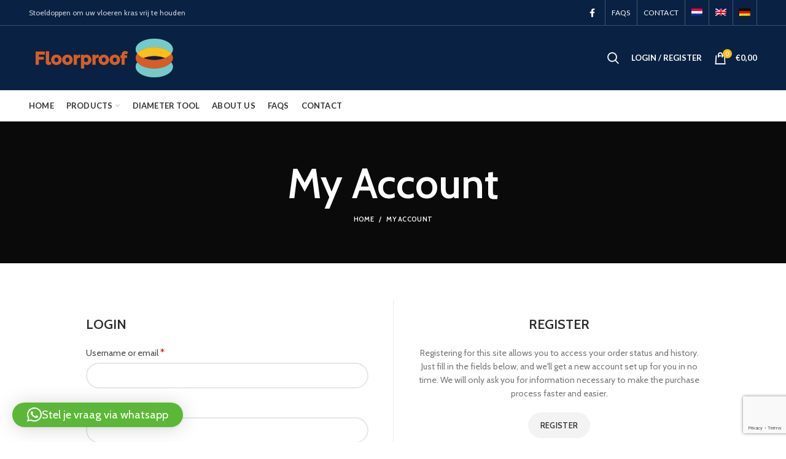

--- FILE ---
content_type: text/html; charset=UTF-8
request_url: https://www.floorproof.com/en/my-account-2/
body_size: 114922
content:
<!DOCTYPE html>
<html lang="en-US">
<head>
	<meta charset="UTF-8">
	<meta name="viewport" content="width=device-width, initial-scale=1.0, maximum-scale=1.0, user-scalable=no">
	<link rel="profile" href="http://gmpg.org/xfn/11">
	<link rel="pingback" href="https://www.floorproof.com/xmlrpc.php">

	<meta name='robots' content='noindex, follow' />
	<style>img:is([sizes="auto" i], [sizes^="auto," i]) { contain-intrinsic-size: 3000px 1500px }</style>
	<link rel="alternate" hreflang="nl" href="https://www.floorproof.com/my-account/" />
<link rel="alternate" hreflang="en" href="https://www.floorproof.com/en/my-account-2/" />
<link rel="alternate" hreflang="de" href="https://www.floorproof.com/de/mein-account/" />
<link rel="alternate" hreflang="x-default" href="https://www.floorproof.com/my-account/" />

	<!-- This site is optimized with the Yoast SEO plugin v24.2 - https://yoast.com/wordpress/plugins/seo/ -->
	<title>My Account - Floorproof</title>
	<link rel="canonical" href="https://www.floorproof.com/en/my-account-2/" />
	<meta property="og:locale" content="en_US" />
	<meta property="og:type" content="article" />
	<meta property="og:title" content="My Account - Floorproof" />
	<meta property="og:url" content="https://www.floorproof.com/en/my-account-2/" />
	<meta property="og:site_name" content="Floorproof" />
	<meta name="twitter:card" content="summary_large_image" />
	<script type="application/ld+json" class="yoast-schema-graph">{"@context":"https://schema.org","@graph":[{"@type":"WebPage","@id":"https://www.floorproof.com/en/my-account-2/","url":"https://www.floorproof.com/en/my-account-2/","name":"My Account - Floorproof","isPartOf":{"@id":"https://www.floorproof.com/en/#website"},"datePublished":"2020-09-16T13:30:42+00:00","dateModified":"2020-09-16T13:30:42+00:00","breadcrumb":{"@id":"https://www.floorproof.com/en/my-account-2/#breadcrumb"},"inLanguage":"en-US","potentialAction":[{"@type":"ReadAction","target":["https://www.floorproof.com/en/my-account-2/"]}]},{"@type":"BreadcrumbList","@id":"https://www.floorproof.com/en/my-account-2/#breadcrumb","itemListElement":[{"@type":"ListItem","position":1,"name":"Home","item":"https://www.floorproof.com/en/"},{"@type":"ListItem","position":2,"name":"My Account"}]},{"@type":"WebSite","@id":"https://www.floorproof.com/en/#website","url":"https://www.floorproof.com/en/","name":"Floorproof","description":"","potentialAction":[{"@type":"SearchAction","target":{"@type":"EntryPoint","urlTemplate":"https://www.floorproof.com/en/?s={search_term_string}"},"query-input":{"@type":"PropertyValueSpecification","valueRequired":true,"valueName":"search_term_string"}}],"inLanguage":"en-US"}]}</script>
	<!-- / Yoast SEO plugin. -->


<link rel='dns-prefetch' href='//www.googletagmanager.com' />
<link rel='dns-prefetch' href='//www.google.com' />
<link rel='dns-prefetch' href='//fonts.googleapis.com' />
<link rel="alternate" type="application/rss+xml" title="Floorproof &raquo; Feed" href="https://www.floorproof.com/en/feed/" />
<link rel="alternate" type="application/rss+xml" title="Floorproof &raquo; Comments Feed" href="https://www.floorproof.com/en/comments/feed/" />
<link rel='stylesheet' id='wp-block-library-css' href='https://www.floorproof.com/wp-includes/css/dist/block-library/style.min.css?ver=6.7.4' type='text/css' media='all' />
<style id='safe-svg-svg-icon-style-inline-css' type='text/css'>
.safe-svg-cover{text-align:center}.safe-svg-cover .safe-svg-inside{display:inline-block;max-width:100%}.safe-svg-cover svg{height:100%;max-height:100%;max-width:100%;width:100%}

</style>
<style id='classic-theme-styles-inline-css' type='text/css'>
/*! This file is auto-generated */
.wp-block-button__link{color:#fff;background-color:#32373c;border-radius:9999px;box-shadow:none;text-decoration:none;padding:calc(.667em + 2px) calc(1.333em + 2px);font-size:1.125em}.wp-block-file__button{background:#32373c;color:#fff;text-decoration:none}
</style>
<style id='global-styles-inline-css' type='text/css'>
:root{--wp--preset--aspect-ratio--square: 1;--wp--preset--aspect-ratio--4-3: 4/3;--wp--preset--aspect-ratio--3-4: 3/4;--wp--preset--aspect-ratio--3-2: 3/2;--wp--preset--aspect-ratio--2-3: 2/3;--wp--preset--aspect-ratio--16-9: 16/9;--wp--preset--aspect-ratio--9-16: 9/16;--wp--preset--color--black: #000000;--wp--preset--color--cyan-bluish-gray: #abb8c3;--wp--preset--color--white: #ffffff;--wp--preset--color--pale-pink: #f78da7;--wp--preset--color--vivid-red: #cf2e2e;--wp--preset--color--luminous-vivid-orange: #ff6900;--wp--preset--color--luminous-vivid-amber: #fcb900;--wp--preset--color--light-green-cyan: #7bdcb5;--wp--preset--color--vivid-green-cyan: #00d084;--wp--preset--color--pale-cyan-blue: #8ed1fc;--wp--preset--color--vivid-cyan-blue: #0693e3;--wp--preset--color--vivid-purple: #9b51e0;--wp--preset--gradient--vivid-cyan-blue-to-vivid-purple: linear-gradient(135deg,rgba(6,147,227,1) 0%,rgb(155,81,224) 100%);--wp--preset--gradient--light-green-cyan-to-vivid-green-cyan: linear-gradient(135deg,rgb(122,220,180) 0%,rgb(0,208,130) 100%);--wp--preset--gradient--luminous-vivid-amber-to-luminous-vivid-orange: linear-gradient(135deg,rgba(252,185,0,1) 0%,rgba(255,105,0,1) 100%);--wp--preset--gradient--luminous-vivid-orange-to-vivid-red: linear-gradient(135deg,rgba(255,105,0,1) 0%,rgb(207,46,46) 100%);--wp--preset--gradient--very-light-gray-to-cyan-bluish-gray: linear-gradient(135deg,rgb(238,238,238) 0%,rgb(169,184,195) 100%);--wp--preset--gradient--cool-to-warm-spectrum: linear-gradient(135deg,rgb(74,234,220) 0%,rgb(151,120,209) 20%,rgb(207,42,186) 40%,rgb(238,44,130) 60%,rgb(251,105,98) 80%,rgb(254,248,76) 100%);--wp--preset--gradient--blush-light-purple: linear-gradient(135deg,rgb(255,206,236) 0%,rgb(152,150,240) 100%);--wp--preset--gradient--blush-bordeaux: linear-gradient(135deg,rgb(254,205,165) 0%,rgb(254,45,45) 50%,rgb(107,0,62) 100%);--wp--preset--gradient--luminous-dusk: linear-gradient(135deg,rgb(255,203,112) 0%,rgb(199,81,192) 50%,rgb(65,88,208) 100%);--wp--preset--gradient--pale-ocean: linear-gradient(135deg,rgb(255,245,203) 0%,rgb(182,227,212) 50%,rgb(51,167,181) 100%);--wp--preset--gradient--electric-grass: linear-gradient(135deg,rgb(202,248,128) 0%,rgb(113,206,126) 100%);--wp--preset--gradient--midnight: linear-gradient(135deg,rgb(2,3,129) 0%,rgb(40,116,252) 100%);--wp--preset--font-size--small: 13px;--wp--preset--font-size--medium: 20px;--wp--preset--font-size--large: 36px;--wp--preset--font-size--x-large: 42px;--wp--preset--font-family--inter: "Inter", sans-serif;--wp--preset--font-family--cardo: Cardo;--wp--preset--spacing--20: 0.44rem;--wp--preset--spacing--30: 0.67rem;--wp--preset--spacing--40: 1rem;--wp--preset--spacing--50: 1.5rem;--wp--preset--spacing--60: 2.25rem;--wp--preset--spacing--70: 3.38rem;--wp--preset--spacing--80: 5.06rem;--wp--preset--shadow--natural: 6px 6px 9px rgba(0, 0, 0, 0.2);--wp--preset--shadow--deep: 12px 12px 50px rgba(0, 0, 0, 0.4);--wp--preset--shadow--sharp: 6px 6px 0px rgba(0, 0, 0, 0.2);--wp--preset--shadow--outlined: 6px 6px 0px -3px rgba(255, 255, 255, 1), 6px 6px rgba(0, 0, 0, 1);--wp--preset--shadow--crisp: 6px 6px 0px rgba(0, 0, 0, 1);}:where(.is-layout-flex){gap: 0.5em;}:where(.is-layout-grid){gap: 0.5em;}body .is-layout-flex{display: flex;}.is-layout-flex{flex-wrap: wrap;align-items: center;}.is-layout-flex > :is(*, div){margin: 0;}body .is-layout-grid{display: grid;}.is-layout-grid > :is(*, div){margin: 0;}:where(.wp-block-columns.is-layout-flex){gap: 2em;}:where(.wp-block-columns.is-layout-grid){gap: 2em;}:where(.wp-block-post-template.is-layout-flex){gap: 1.25em;}:where(.wp-block-post-template.is-layout-grid){gap: 1.25em;}.has-black-color{color: var(--wp--preset--color--black) !important;}.has-cyan-bluish-gray-color{color: var(--wp--preset--color--cyan-bluish-gray) !important;}.has-white-color{color: var(--wp--preset--color--white) !important;}.has-pale-pink-color{color: var(--wp--preset--color--pale-pink) !important;}.has-vivid-red-color{color: var(--wp--preset--color--vivid-red) !important;}.has-luminous-vivid-orange-color{color: var(--wp--preset--color--luminous-vivid-orange) !important;}.has-luminous-vivid-amber-color{color: var(--wp--preset--color--luminous-vivid-amber) !important;}.has-light-green-cyan-color{color: var(--wp--preset--color--light-green-cyan) !important;}.has-vivid-green-cyan-color{color: var(--wp--preset--color--vivid-green-cyan) !important;}.has-pale-cyan-blue-color{color: var(--wp--preset--color--pale-cyan-blue) !important;}.has-vivid-cyan-blue-color{color: var(--wp--preset--color--vivid-cyan-blue) !important;}.has-vivid-purple-color{color: var(--wp--preset--color--vivid-purple) !important;}.has-black-background-color{background-color: var(--wp--preset--color--black) !important;}.has-cyan-bluish-gray-background-color{background-color: var(--wp--preset--color--cyan-bluish-gray) !important;}.has-white-background-color{background-color: var(--wp--preset--color--white) !important;}.has-pale-pink-background-color{background-color: var(--wp--preset--color--pale-pink) !important;}.has-vivid-red-background-color{background-color: var(--wp--preset--color--vivid-red) !important;}.has-luminous-vivid-orange-background-color{background-color: var(--wp--preset--color--luminous-vivid-orange) !important;}.has-luminous-vivid-amber-background-color{background-color: var(--wp--preset--color--luminous-vivid-amber) !important;}.has-light-green-cyan-background-color{background-color: var(--wp--preset--color--light-green-cyan) !important;}.has-vivid-green-cyan-background-color{background-color: var(--wp--preset--color--vivid-green-cyan) !important;}.has-pale-cyan-blue-background-color{background-color: var(--wp--preset--color--pale-cyan-blue) !important;}.has-vivid-cyan-blue-background-color{background-color: var(--wp--preset--color--vivid-cyan-blue) !important;}.has-vivid-purple-background-color{background-color: var(--wp--preset--color--vivid-purple) !important;}.has-black-border-color{border-color: var(--wp--preset--color--black) !important;}.has-cyan-bluish-gray-border-color{border-color: var(--wp--preset--color--cyan-bluish-gray) !important;}.has-white-border-color{border-color: var(--wp--preset--color--white) !important;}.has-pale-pink-border-color{border-color: var(--wp--preset--color--pale-pink) !important;}.has-vivid-red-border-color{border-color: var(--wp--preset--color--vivid-red) !important;}.has-luminous-vivid-orange-border-color{border-color: var(--wp--preset--color--luminous-vivid-orange) !important;}.has-luminous-vivid-amber-border-color{border-color: var(--wp--preset--color--luminous-vivid-amber) !important;}.has-light-green-cyan-border-color{border-color: var(--wp--preset--color--light-green-cyan) !important;}.has-vivid-green-cyan-border-color{border-color: var(--wp--preset--color--vivid-green-cyan) !important;}.has-pale-cyan-blue-border-color{border-color: var(--wp--preset--color--pale-cyan-blue) !important;}.has-vivid-cyan-blue-border-color{border-color: var(--wp--preset--color--vivid-cyan-blue) !important;}.has-vivid-purple-border-color{border-color: var(--wp--preset--color--vivid-purple) !important;}.has-vivid-cyan-blue-to-vivid-purple-gradient-background{background: var(--wp--preset--gradient--vivid-cyan-blue-to-vivid-purple) !important;}.has-light-green-cyan-to-vivid-green-cyan-gradient-background{background: var(--wp--preset--gradient--light-green-cyan-to-vivid-green-cyan) !important;}.has-luminous-vivid-amber-to-luminous-vivid-orange-gradient-background{background: var(--wp--preset--gradient--luminous-vivid-amber-to-luminous-vivid-orange) !important;}.has-luminous-vivid-orange-to-vivid-red-gradient-background{background: var(--wp--preset--gradient--luminous-vivid-orange-to-vivid-red) !important;}.has-very-light-gray-to-cyan-bluish-gray-gradient-background{background: var(--wp--preset--gradient--very-light-gray-to-cyan-bluish-gray) !important;}.has-cool-to-warm-spectrum-gradient-background{background: var(--wp--preset--gradient--cool-to-warm-spectrum) !important;}.has-blush-light-purple-gradient-background{background: var(--wp--preset--gradient--blush-light-purple) !important;}.has-blush-bordeaux-gradient-background{background: var(--wp--preset--gradient--blush-bordeaux) !important;}.has-luminous-dusk-gradient-background{background: var(--wp--preset--gradient--luminous-dusk) !important;}.has-pale-ocean-gradient-background{background: var(--wp--preset--gradient--pale-ocean) !important;}.has-electric-grass-gradient-background{background: var(--wp--preset--gradient--electric-grass) !important;}.has-midnight-gradient-background{background: var(--wp--preset--gradient--midnight) !important;}.has-small-font-size{font-size: var(--wp--preset--font-size--small) !important;}.has-medium-font-size{font-size: var(--wp--preset--font-size--medium) !important;}.has-large-font-size{font-size: var(--wp--preset--font-size--large) !important;}.has-x-large-font-size{font-size: var(--wp--preset--font-size--x-large) !important;}
:where(.wp-block-post-template.is-layout-flex){gap: 1.25em;}:where(.wp-block-post-template.is-layout-grid){gap: 1.25em;}
:where(.wp-block-columns.is-layout-flex){gap: 2em;}:where(.wp-block-columns.is-layout-grid){gap: 2em;}
:root :where(.wp-block-pullquote){font-size: 1.5em;line-height: 1.6;}
</style>
<link rel='stylesheet' id='wpml-blocks-css' href='https://www.floorproof.com/wp-content/plugins/sitepress-multilingual-cms/dist/css/blocks/styles.css?ver=4.6.15' type='text/css' media='all' />
<link rel='stylesheet' id='rs-plugin-settings-css' href='https://www.floorproof.com/wp-content/plugins/revslider/public/assets/css/rs6.css?ver=6.2.17' type='text/css' media='all' />
<style id='rs-plugin-settings-inline-css' type='text/css'>
#rs-demo-id {}
</style>
<link rel='stylesheet' id='select2-css' href='https://www.floorproof.com/wp-content/plugins/woocommerce/assets/css/select2.css?ver=9.5.3' type='text/css' media='all' />
<style id='woocommerce-inline-inline-css' type='text/css'>
.woocommerce form .form-row .required { visibility: visible; }
</style>
<link rel='stylesheet' id='wpml-legacy-horizontal-list-0-css' href='https://www.floorproof.com/wp-content/plugins/sitepress-multilingual-cms/templates/language-switchers/legacy-list-horizontal/style.min.css?ver=1' type='text/css' media='all' />
<link rel='stylesheet' id='wpml-menu-item-0-css' href='https://www.floorproof.com/wp-content/plugins/sitepress-multilingual-cms/templates/language-switchers/menu-item/style.min.css?ver=1' type='text/css' media='all' />
<link rel='stylesheet' id='qlwapp-css' href='https://www.floorproof.com/wp-content/plugins/wp-whatsapp-chat-pro/build/frontend/css/style.css?ver=7.3.8' type='text/css' media='all' />
<link rel='stylesheet' id='qlwapp-icons-css' href='https://www.floorproof.com/wp-content/plugins/wp-whatsapp-chat-pro/assets/qlwapp-icons.min.css?ver=7.3.8' type='text/css' media='all' />
<link rel='stylesheet' id='bootstrap-css' href='https://www.floorproof.com/wp-content/themes/woodmart/css/bootstrap.min.css?ver=5.0.2' type='text/css' media='all' />
<link rel='stylesheet' id='woodmart-style-css' href='https://www.floorproof.com/wp-content/themes/woodmart/css/style-elementor.min.css?ver=5.0.2' type='text/css' media='all' />
<link rel='stylesheet' id='elementor-icons-css' href='https://www.floorproof.com/wp-content/plugins/elementor/assets/lib/eicons/css/elementor-icons.min.css?ver=5.34.0' type='text/css' media='all' />
<link rel='stylesheet' id='elementor-frontend-css' href='https://www.floorproof.com/wp-content/plugins/elementor/assets/css/frontend.min.css?ver=3.26.5' type='text/css' media='all' />
<link rel='stylesheet' id='elementor-post-8023-css' href='https://www.floorproof.com/wp-content/uploads/elementor/css/post-8023.css?ver=1737364829' type='text/css' media='all' />
<link rel='stylesheet' id='elementor-pro-css' href='https://www.floorproof.com/wp-content/plugins/elementor-pro/assets/css/frontend.min.css?ver=3.14.1' type='text/css' media='all' />
<link rel='stylesheet' id='xts-style-header_374016-css' href='https://www.floorproof.com/wp-content/uploads/2020/09/xts-header_374016-1600889144.css?ver=5.0.2' type='text/css' media='all' />
<link rel='stylesheet' id='xts-style-theme_settings_default-css' href='https://www.floorproof.com/wp-content/uploads/2021/06/xts-theme_settings_default-1622710217.css?ver=5.0.2' type='text/css' media='all' />
<link rel='stylesheet' id='child-style-css' href='https://www.floorproof.com/wp-content/themes/woodmart-child/style.css?ver=5.0.2' type='text/css' media='all' />
<link rel='stylesheet' id='xts-google-fonts-css' href='//fonts.googleapis.com/css?family=Cabin%3A400%2C400italic%2C500%2C500italic%2C600%2C600italic%2C700%2C700italic%7CLato%3A100%2C100italic%2C300%2C300italic%2C400%2C400italic%2C700%2C700italic%2C900%2C900italic&#038;ver=5.0.2' type='text/css' media='all' />
<link rel='stylesheet' id='google-fonts-1-css' href='https://fonts.googleapis.com/css?family=Roboto%3A100%2C100italic%2C200%2C200italic%2C300%2C300italic%2C400%2C400italic%2C500%2C500italic%2C600%2C600italic%2C700%2C700italic%2C800%2C800italic%2C900%2C900italic%7CRoboto+Slab%3A100%2C100italic%2C200%2C200italic%2C300%2C300italic%2C400%2C400italic%2C500%2C500italic%2C600%2C600italic%2C700%2C700italic%2C800%2C800italic%2C900%2C900italic&#038;display=auto&#038;ver=6.7.4' type='text/css' media='all' />
<link rel="preconnect" href="https://fonts.gstatic.com/" crossorigin><script type="text/template" id="tmpl-variation-template">
	<div class="woocommerce-variation-description">{{{ data.variation.variation_description }}}</div>
	<div class="woocommerce-variation-price">{{{ data.variation.price_html }}}</div>
	<div class="woocommerce-variation-availability">{{{ data.variation.availability_html }}}</div>
</script>
<script type="text/template" id="tmpl-unavailable-variation-template">
	<p role="alert">Sorry, this product is unavailable. Please choose a different combination.</p>
</script>
<script type="text/javascript" id="woocommerce-google-analytics-integration-gtag-js-after">
/* <![CDATA[ */
/* Google Analytics for WooCommerce (gtag.js) */
					window.dataLayer = window.dataLayer || [];
					function gtag(){dataLayer.push(arguments);}
					// Set up default consent state.
					for ( const mode of [{"analytics_storage":"denied","ad_storage":"denied","ad_user_data":"denied","ad_personalization":"denied","region":["AT","BE","BG","HR","CY","CZ","DK","EE","FI","FR","DE","GR","HU","IS","IE","IT","LV","LI","LT","LU","MT","NL","NO","PL","PT","RO","SK","SI","ES","SE","GB","CH"]}] || [] ) {
						gtag( "consent", "default", { "wait_for_update": 500, ...mode } );
					}
					gtag("js", new Date());
					gtag("set", "developer_id.dOGY3NW", true);
					gtag("config", "UA-162589172-1", {"track_404":false,"allow_google_signals":false,"logged_in":false,"linker":{"domains":[],"allow_incoming":false},"custom_map":{"dimension1":"logged_in"}});
/* ]]> */
</script>
<script type="text/javascript" src="https://www.floorproof.com/wp-includes/js/jquery/jquery.min.js?ver=3.7.1" id="jquery-core-js"></script>
<script type="text/javascript" src="https://www.floorproof.com/wp-includes/js/jquery/jquery-migrate.min.js?ver=3.4.1" id="jquery-migrate-js"></script>
<script type="text/javascript" src="https://www.floorproof.com/wp-content/plugins/revslider/public/assets/js/rbtools.min.js?ver=6.2.17" id="tp-tools-js"></script>
<script type="text/javascript" src="https://www.floorproof.com/wp-content/plugins/revslider/public/assets/js/rs6.min.js?ver=6.2.17" id="revmin-js"></script>
<script type="text/javascript" src="https://www.floorproof.com/wp-content/plugins/woocommerce/assets/js/jquery-blockui/jquery.blockUI.min.js?ver=2.7.0-wc.9.5.3" id="jquery-blockui-js" defer="defer" data-wp-strategy="defer"></script>
<script type="text/javascript" id="wc-add-to-cart-js-extra">
/* <![CDATA[ */
var wc_add_to_cart_params = {"ajax_url":"\/wp-admin\/admin-ajax.php?lang=en","wc_ajax_url":"\/en\/?wc-ajax=%%endpoint%%","i18n_view_cart":"View cart","cart_url":"https:\/\/www.floorproof.com\/en\/cart-2\/","is_cart":"","cart_redirect_after_add":"no"};
/* ]]> */
</script>
<script type="text/javascript" src="https://www.floorproof.com/wp-content/plugins/woocommerce/assets/js/frontend/add-to-cart.min.js?ver=9.5.3" id="wc-add-to-cart-js" defer="defer" data-wp-strategy="defer"></script>
<script type="text/javascript" src="https://www.floorproof.com/wp-content/plugins/woocommerce/assets/js/selectWoo/selectWoo.full.min.js?ver=1.0.9-wc.9.5.3" id="selectWoo-js" defer="defer" data-wp-strategy="defer"></script>
<script type="text/javascript" src="https://www.floorproof.com/wp-content/plugins/woocommerce/assets/js/frontend/account-i18n.min.js?ver=9.5.3" id="wc-account-i18n-js" defer="defer" data-wp-strategy="defer"></script>
<script type="text/javascript" src="https://www.floorproof.com/wp-content/plugins/woocommerce/assets/js/js-cookie/js.cookie.min.js?ver=2.1.4-wc.9.5.3" id="js-cookie-js" data-wp-strategy="defer"></script>
<script type="text/javascript" id="woocommerce-js-extra">
/* <![CDATA[ */
var woocommerce_params = {"ajax_url":"\/wp-admin\/admin-ajax.php?lang=en","wc_ajax_url":"\/en\/?wc-ajax=%%endpoint%%"};
/* ]]> */
</script>
<script type="text/javascript" src="https://www.floorproof.com/wp-content/plugins/woocommerce/assets/js/frontend/woocommerce.min.js?ver=9.5.3" id="woocommerce-js" defer="defer" data-wp-strategy="defer"></script>
<script type="text/javascript" src="https://www.floorproof.com/wp-includes/js/underscore.min.js?ver=1.13.7" id="underscore-js"></script>
<script type="text/javascript" id="wp-util-js-extra">
/* <![CDATA[ */
var _wpUtilSettings = {"ajax":{"url":"\/wp-admin\/admin-ajax.php"}};
/* ]]> */
</script>
<script type="text/javascript" src="https://www.floorproof.com/wp-includes/js/wp-util.min.js?ver=6.7.4" id="wp-util-js"></script>
<script type="text/javascript" id="wc-add-to-cart-variation-js-extra">
/* <![CDATA[ */
var wc_add_to_cart_variation_params = {"wc_ajax_url":"\/en\/?wc-ajax=%%endpoint%%","i18n_no_matching_variations_text":"Sorry, no products matched your selection. Please choose a different combination.","i18n_make_a_selection_text":"Please select some product options before adding this product to your cart.","i18n_unavailable_text":"Sorry, this product is unavailable. Please choose a different combination.","i18n_reset_alert_text":"Your selection has been reset. Please select some product options before adding this product to your cart."};
/* ]]> */
</script>
<script type="text/javascript" src="https://www.floorproof.com/wp-content/plugins/woocommerce/assets/js/frontend/add-to-cart-variation.min.js?ver=9.5.3" id="wc-add-to-cart-variation-js" defer="defer" data-wp-strategy="defer"></script>
<link rel="https://api.w.org/" href="https://www.floorproof.com/en/wp-json/" /><link rel="alternate" title="JSON" type="application/json" href="https://www.floorproof.com/en/wp-json/wp/v2/pages/9853" /><link rel="EditURI" type="application/rsd+xml" title="RSD" href="https://www.floorproof.com/xmlrpc.php?rsd" />
<meta name="generator" content="WordPress 6.7.4" />
<meta name="generator" content="WooCommerce 9.5.3" />
<link rel='shortlink' href='https://www.floorproof.com/en/?p=9853' />
<link rel="alternate" title="oEmbed (JSON)" type="application/json+oembed" href="https://www.floorproof.com/en/wp-json/oembed/1.0/embed?url=https%3A%2F%2Fwww.floorproof.com%2Fen%2Fmy-account-2%2F" />
<link rel="alternate" title="oEmbed (XML)" type="text/xml+oembed" href="https://www.floorproof.com/en/wp-json/oembed/1.0/embed?url=https%3A%2F%2Fwww.floorproof.com%2Fen%2Fmy-account-2%2F&#038;format=xml" />
<meta name="generator" content="WPML ver:4.6.15 stt:37,1,3;" />
<meta name="generator" content="Site Kit by Google 1.144.0" /><meta name="theme-color" content="#d55d27">	<noscript><style>.woocommerce-product-gallery{ opacity: 1 !important; }</style></noscript>
	<meta name="generator" content="Elementor 3.26.5; features: additional_custom_breakpoints; settings: css_print_method-external, google_font-enabled, font_display-auto">
			<style>
				.e-con.e-parent:nth-of-type(n+4):not(.e-lazyloaded):not(.e-no-lazyload),
				.e-con.e-parent:nth-of-type(n+4):not(.e-lazyloaded):not(.e-no-lazyload) * {
					background-image: none !important;
				}
				@media screen and (max-height: 1024px) {
					.e-con.e-parent:nth-of-type(n+3):not(.e-lazyloaded):not(.e-no-lazyload),
					.e-con.e-parent:nth-of-type(n+3):not(.e-lazyloaded):not(.e-no-lazyload) * {
						background-image: none !important;
					}
				}
				@media screen and (max-height: 640px) {
					.e-con.e-parent:nth-of-type(n+2):not(.e-lazyloaded):not(.e-no-lazyload),
					.e-con.e-parent:nth-of-type(n+2):not(.e-lazyloaded):not(.e-no-lazyload) * {
						background-image: none !important;
					}
				}
			</style>
			<meta name="generator" content="Powered by Slider Revolution 6.2.17 - responsive, Mobile-Friendly Slider Plugin for WordPress with comfortable drag and drop interface." />
<style class='wp-fonts-local' type='text/css'>
@font-face{font-family:Inter;font-style:normal;font-weight:300 900;font-display:fallback;src:url('https://www.floorproof.com/wp-content/plugins/woocommerce/assets/fonts/Inter-VariableFont_slnt,wght.woff2') format('woff2');font-stretch:normal;}
@font-face{font-family:Cardo;font-style:normal;font-weight:400;font-display:fallback;src:url('https://www.floorproof.com/wp-content/plugins/woocommerce/assets/fonts/cardo_normal_400.woff2') format('woff2');}
</style>
<link rel="icon" href="https://www.floorproof.com/wp-content/uploads/2020/09/cropped-favicon-floorproof-32x32.png" sizes="32x32" />
<link rel="icon" href="https://www.floorproof.com/wp-content/uploads/2020/09/cropped-favicon-floorproof-192x192.png" sizes="192x192" />
<link rel="apple-touch-icon" href="https://www.floorproof.com/wp-content/uploads/2020/09/cropped-favicon-floorproof-180x180.png" />
<meta name="msapplication-TileImage" content="https://www.floorproof.com/wp-content/uploads/2020/09/cropped-favicon-floorproof-270x270.png" />
<script type="text/javascript">function setREVStartSize(e){
			//window.requestAnimationFrame(function() {				 
				window.RSIW = window.RSIW===undefined ? window.innerWidth : window.RSIW;	
				window.RSIH = window.RSIH===undefined ? window.innerHeight : window.RSIH;	
				try {								
					var pw = document.getElementById(e.c).parentNode.offsetWidth,
						newh;
					pw = pw===0 || isNaN(pw) ? window.RSIW : pw;
					e.tabw = e.tabw===undefined ? 0 : parseInt(e.tabw);
					e.thumbw = e.thumbw===undefined ? 0 : parseInt(e.thumbw);
					e.tabh = e.tabh===undefined ? 0 : parseInt(e.tabh);
					e.thumbh = e.thumbh===undefined ? 0 : parseInt(e.thumbh);
					e.tabhide = e.tabhide===undefined ? 0 : parseInt(e.tabhide);
					e.thumbhide = e.thumbhide===undefined ? 0 : parseInt(e.thumbhide);
					e.mh = e.mh===undefined || e.mh=="" || e.mh==="auto" ? 0 : parseInt(e.mh,0);		
					if(e.layout==="fullscreen" || e.l==="fullscreen") 						
						newh = Math.max(e.mh,window.RSIH);					
					else{					
						e.gw = Array.isArray(e.gw) ? e.gw : [e.gw];
						for (var i in e.rl) if (e.gw[i]===undefined || e.gw[i]===0) e.gw[i] = e.gw[i-1];					
						e.gh = e.el===undefined || e.el==="" || (Array.isArray(e.el) && e.el.length==0)? e.gh : e.el;
						e.gh = Array.isArray(e.gh) ? e.gh : [e.gh];
						for (var i in e.rl) if (e.gh[i]===undefined || e.gh[i]===0) e.gh[i] = e.gh[i-1];
											
						var nl = new Array(e.rl.length),
							ix = 0,						
							sl;					
						e.tabw = e.tabhide>=pw ? 0 : e.tabw;
						e.thumbw = e.thumbhide>=pw ? 0 : e.thumbw;
						e.tabh = e.tabhide>=pw ? 0 : e.tabh;
						e.thumbh = e.thumbhide>=pw ? 0 : e.thumbh;					
						for (var i in e.rl) nl[i] = e.rl[i]<window.RSIW ? 0 : e.rl[i];
						sl = nl[0];									
						for (var i in nl) if (sl>nl[i] && nl[i]>0) { sl = nl[i]; ix=i;}															
						var m = pw>(e.gw[ix]+e.tabw+e.thumbw) ? 1 : (pw-(e.tabw+e.thumbw)) / (e.gw[ix]);					
						newh =  (e.gh[ix] * m) + (e.tabh + e.thumbh);
					}				
					if(window.rs_init_css===undefined) window.rs_init_css = document.head.appendChild(document.createElement("style"));					
					document.getElementById(e.c).height = newh+"px";
					window.rs_init_css.innerHTML += "#"+e.c+"_wrapper { height: "+newh+"px }";				
				} catch(e){
					console.log("Failure at Presize of Slider:" + e)
				}					   
			//});
		  };</script>
		<style type="text/css" id="wp-custom-css">
			.category-nav-link .category-icon {
    display: inline-block;
    margin-right: 10px;
    max-height: 40px;
		display: none !important;
}

.tc-product-sku-wrapper {
	display: none !important;
}

/* Checkmark */ 

.tcfa-times:before {
    content: "\f00c" !important;
}

.tm-epo-reset-variation, .tm-extra-product-options .tm-epo-reset-radio {
    text-align: center;
    cursor: pointer;
    position: absolute;
    right: 0;
    top: 0;
    width: 1em;
    height: 1em;
    line-height: 1em;
    padding: .2em;
    border: 2px solid green;
    color: green;
    border-radius: 100%;
    box-sizing: content-box !important;
    background: #fff;
}

/* Productpagina */ 

.tabs-layout-tabs #tab-additional_information .shop_attributes {
    margin: 0 auto;
    max-width: 1222px;
}

.tc-epo-element-product-container-wrap .tm-quantity, .tc-epo-element-product-container-wrap .tm-quantity-alt {
    max-width: none;
    display: none;
}		</style>
		<style>		
		
		</style></head>

<body class="page-template-default page page-id-9853 theme-woodmart woocommerce-account woocommerce-page woocommerce-no-js wrapper-full-width form-style-rounded form-border-width-2 categories-accordion-on woodmart-ajax-shop-on offcanvas-sidebar-mobile offcanvas-sidebar-tablet notifications-sticky btns-default-rounded btns-default-dark btns-default-hover-dark btns-shop-rounded btns-shop-light btns-shop-hover-light btns-accent-rounded btns-accent-light btns-accent-hover-light elementor-default elementor-kit-8023">
		
	<div class="website-wrapper">

		
			<!-- HEADER -->
			<header class="whb-header whb-sticky-shadow whb-scroll-slide whb-sticky-clone">

				<div class="whb-main-header">
	
<div class="whb-row whb-top-bar whb-not-sticky-row whb-with-bg whb-border-fullwidth whb-color-light whb-flex-flex-middle whb-hidden-mobile">
	<div class="container">
		<div class="whb-flex-row whb-top-bar-inner">
			<div class="whb-column whb-col-left whb-visible-lg">
	
<div class="whb-text-element reset-mb-10 ">Stoeldoppen om uw vloeren kras vrij te houden</div>
</div>
<div class="whb-column whb-col-center whb-visible-lg whb-empty-column">
	</div>
<div class="whb-column whb-col-right whb-visible-lg">
	
			<div class="woodmart-social-icons text-center icons-design-default icons-size- color-scheme-light social-follow social-form-circle">
									<a rel="nofollow" href="https://www.facebook.com/FloorProof" target="_blank" class=" woodmart-social-icon social-facebook">
						<i></i>
						<span class="woodmart-social-icon-name">Facebook</span>
					</a>
				
				
				
				
				
				
				
				
				
				
				
				
				
				
				
				
				
								
								
				
								
				
			</div>

		<div class="whb-divider-element whb-divider-stretch "></div><div class="whb-navigation whb-secondary-menu site-navigation woodmart-navigation menu-right navigation-style-bordered" role="navigation">
	<div class="menu-top-bar-right-en-container"><ul id="menu-top-bar-right-en" class="menu"><li id="menu-item-10112" class="menu-item menu-item-type-post_type menu-item-object-page menu-item-10112 item-level-0 menu-item-design-default menu-simple-dropdown item-event-hover"><a href="https://www.floorproof.com/en/faqs/" class="woodmart-nav-link"><span class="nav-link-text">FAQs</span></a></li>
<li id="menu-item-10113" class="menu-item menu-item-type-post_type menu-item-object-page menu-item-10113 item-level-0 menu-item-design-default menu-simple-dropdown item-event-hover"><a href="https://www.floorproof.com/en/contact/" class="woodmart-nav-link"><span class="nav-link-text">Contact</span></a></li>
<li id="menu-item-wpml-ls-46-nl" class="menu-item wpml-ls-slot-46 wpml-ls-item wpml-ls-item-nl wpml-ls-menu-item wpml-ls-first-item menu-item-type-wpml_ls_menu_item menu-item-object-wpml_ls_menu_item menu-item-wpml-ls-46-nl item-level-0 menu-item-design-default menu-simple-dropdown item-event-hover"><a href="https://www.floorproof.com/my-account/" class="woodmart-nav-link"><span class="nav-link-text"><img
            class="wpml-ls-flag"
            src="https://www.floorproof.com/wp-content/plugins/sitepress-multilingual-cms/res/flags/nl.png"
            alt="Dutch"
            
            
    /></span></a></li>
<li id="menu-item-wpml-ls-46-en" class="menu-item wpml-ls-slot-46 wpml-ls-item wpml-ls-item-en wpml-ls-current-language wpml-ls-menu-item menu-item-type-wpml_ls_menu_item menu-item-object-wpml_ls_menu_item menu-item-wpml-ls-46-en item-level-0 menu-item-design-default menu-simple-dropdown item-event-hover"><a href="https://www.floorproof.com/en/my-account-2/" class="woodmart-nav-link"><span class="nav-link-text"><img
            class="wpml-ls-flag"
            src="https://www.floorproof.com/wp-content/plugins/sitepress-multilingual-cms/res/flags/en.png"
            alt="English"
            
            
    /></span></a></li>
<li id="menu-item-wpml-ls-46-de" class="menu-item wpml-ls-slot-46 wpml-ls-item wpml-ls-item-de wpml-ls-menu-item wpml-ls-last-item menu-item-type-wpml_ls_menu_item menu-item-object-wpml_ls_menu_item menu-item-wpml-ls-46-de item-level-0 menu-item-design-default menu-simple-dropdown item-event-hover"><a href="https://www.floorproof.com/de/mein-account/" class="woodmart-nav-link"><span class="nav-link-text"><img
            class="wpml-ls-flag"
            src="https://www.floorproof.com/wp-content/plugins/sitepress-multilingual-cms/res/flags/de.png"
            alt="German"
            
            
    /></span></a></li>
</ul></div></div><!--END MAIN-NAV-->
<div class="whb-divider-element whb-divider-stretch "></div></div>
<div class="whb-column whb-col-mobile whb-hidden-lg whb-empty-column">
	</div>
		</div>
	</div>
</div>

<div class="whb-row whb-general-header whb-sticky-row whb-with-bg whb-without-border whb-color-light whb-flex-flex-middle">
	<div class="container">
		<div class="whb-flex-row whb-general-header-inner">
			<div class="whb-column whb-col-left whb-visible-lg">
	<div class="site-logo">
	<div class="woodmart-logo-wrap switch-logo-enable">
		<a href="https://www.floorproof.com/en/" class="woodmart-logo woodmart-main-logo" rel="home">
			<img src="https://www.floorproof.com/wp-content/uploads/2020/07/logo-floorproof.png" alt="Floorproof" style="max-width: 245px;" />		</a>
								<a href="https://www.floorproof.com/en/" class="woodmart-logo woodmart-sticky-logo" rel="home">
				<img src="https://www.floorproof.com/wp-content/uploads/2020/07/logo-floorproof.png" alt="Floorproof" style="max-width: 245px;" />			</a>
			</div>
</div>
</div>
<div class="whb-column whb-col-center whb-visible-lg">
	<div class="whb-space-element " style="width:10px;"></div><div class="whb-space-element " style="width:10px;"></div></div>
<div class="whb-column whb-col-right whb-visible-lg">
	<div class="whb-space-element " style="width:15px;"></div><div class="whb-search search-button wd-tools-element" title="Search">
	<a href="#">
		<span class="search-button-icon wd-tools-icon">
					</span>
	</a>
						<div class="woodmart-search-dropdown">
								<form role="search" method="get" class="searchform  woodmart-ajax-search" action="https://www.floorproof.com/en/"  data-thumbnail="1" data-price="1" data-post_type="product" data-count="20" data-sku="0" data-symbols_count="3">
					<input type="text" class="s" placeholder="Search for products" value="" name="s" />
					<input type="hidden" name="post_type" value="product">
										<button type="submit" class="searchsubmit">
						Search											</button>
				</form>
													<div class="search-results-wrapper"><div class="woodmart-scroll"><div class="woodmart-search-results woodmart-scroll-content"></div></div><div class="woodmart-search-loader wd-fill"></div></div>
							</div>
			</div>
<div class="woodmart-header-links woodmart-navigation menu-simple-dropdown wd-tools-element item-event-hover  my-account-with-text login-side-opener"  title="My account">
			<a href="https://www.floorproof.com/en/my-account-2/">
			<span class="wd-tools-icon">
							</span>
			<span class="wd-tools-text">
				Login / Register			</span>
		</a>
		
			</div>

<div class="woodmart-shopping-cart wd-tools-element woodmart-cart-design-2 woodmart-cart-alt cart-widget-opener" title="Shopping cart">
	<a href="https://www.floorproof.com/en/cart-2/">
		<span class="woodmart-cart-icon wd-tools-icon">
						
										<span class="woodmart-cart-number">0 <span>items</span></span>
							</span>
		<span class="woodmart-cart-totals wd-tools-text">
			
			<span class="subtotal-divider">/</span>
						<span class="woodmart-cart-subtotal"><span class="woocommerce-Price-amount amount"><bdi><span class="woocommerce-Price-currencySymbol">&euro;</span>0,00</bdi></span></span>
				</span>
	</a>
	</div>
</div>
<div class="whb-column whb-mobile-left whb-hidden-lg">
	<div class="woodmart-burger-icon wd-tools-element mobile-nav-icon whb-mobile-nav-icon wd-style-text">
	<a href="#">
					<span class="woodmart-burger wd-tools-icon"></span>
				<span class="woodmart-burger-label wd-tools-text">Menu</span>
	</a>
</div><!--END MOBILE-NAV-ICON--></div>
<div class="whb-column whb-mobile-center whb-hidden-lg">
	<div class="site-logo">
	<div class="woodmart-logo-wrap">
		<a href="https://www.floorproof.com/en/" class="woodmart-logo woodmart-main-logo" rel="home">
			<img src="https://www.floorproof.com/wp-content/uploads/2018/08/logo-floorproof-kort.png" alt="Floorproof" style="max-width: 179px;" />		</a>
			</div>
</div>
</div>
<div class="whb-column whb-mobile-right whb-hidden-lg">
	
<div class="woodmart-shopping-cart wd-tools-element woodmart-cart-design-5 woodmart-cart-alt cart-widget-opener" title="Shopping cart">
	<a href="https://www.floorproof.com/en/cart-2/">
		<span class="woodmart-cart-icon wd-tools-icon">
						
										<span class="woodmart-cart-number">0 <span>items</span></span>
							</span>
		<span class="woodmart-cart-totals wd-tools-text">
			
			<span class="subtotal-divider">/</span>
						<span class="woodmart-cart-subtotal"><span class="woocommerce-Price-amount amount"><bdi><span class="woocommerce-Price-currencySymbol">&euro;</span>0,00</bdi></span></span>
				</span>
	</a>
	</div>
</div>
		</div>
	</div>
</div>

<div class="whb-row whb-header-bottom whb-not-sticky-row whb-without-bg whb-border-fullwidth whb-color-dark whb-flex-flex-middle whb-hidden-mobile">
	<div class="container">
		<div class="whb-flex-row whb-header-bottom-inner">
			<div class="whb-column whb-col-left whb-visible-lg">
	<div class="whb-navigation whb-primary-menu main-nav site-navigation woodmart-navigation menu-left navigation-style-default" role="navigation">
	<div class="menu-main-navigation-en-container"><ul id="menu-main-navigation-en" class="menu"><li id="menu-item-9920" class="menu-item menu-item-type-post_type menu-item-object-page menu-item-home menu-item-9920 item-level-0 menu-item-design-default menu-simple-dropdown item-event-hover"><a href="https://www.floorproof.com/en/" class="woodmart-nav-link"><span class="nav-link-text">Home</span></a></li>
<li id="menu-item-9921" class="menu-item menu-item-type-post_type menu-item-object-page menu-item-has-children menu-item-9921 item-level-0 menu-item-design-default menu-simple-dropdown item-event-hover"><a href="https://www.floorproof.com/en/shop/" class="woodmart-nav-link"><span class="nav-link-text">Products</span></a>
<div class="sub-menu-dropdown color-scheme-dark">

<div class="container">

<ul class="sub-menu color-scheme-dark">
	<li id="menu-item-11253" class="menu-item menu-item-type-taxonomy menu-item-object-product_cat menu-item-11253 item-level-1"><a href="https://www.floorproof.com/en/product-category/sofas/" class="woodmart-nav-link"><span class="nav-link-text">Sofas</span></a></li>
	<li id="menu-item-11249" class="menu-item menu-item-type-taxonomy menu-item-object-product_cat menu-item-11249 item-level-1"><a href="https://www.floorproof.com/en/product-category/inserts/" class="woodmart-nav-link"><span class="nav-link-text">Inserts</span></a></li>
	<li id="menu-item-11254" class="menu-item menu-item-type-taxonomy menu-item-object-product_cat menu-item-11254 item-level-1"><a href="https://www.floorproof.com/en/product-category/tubelar-and-wireframe/" class="woodmart-nav-link"><span class="nav-link-text">Tubelar and wireframe</span></a></li>
	<li id="menu-item-11255" class="menu-item menu-item-type-taxonomy menu-item-object-product_cat menu-item-11255 item-level-1"><a href="https://www.floorproof.com/en/product-category/adjustable-feet/" class="woodmart-nav-link"><span class="nav-link-text">Adjustable feet</span></a></li>
	<li id="menu-item-11251" class="menu-item menu-item-type-taxonomy menu-item-object-product_cat menu-item-11251 item-level-1"><a href="https://www.floorproof.com/en/product-category/for-wooden-chairs/" class="woodmart-nav-link"><span class="nav-link-text">For wooden chairs</span></a></li>
	<li id="menu-item-11250" class="menu-item menu-item-type-taxonomy menu-item-object-product_cat menu-item-11250 item-level-1"><a href="https://www.floorproof.com/en/product-category/for-metal-chairs/" class="woodmart-nav-link"><span class="nav-link-text">For metal chairs</span></a></li>
	<li id="menu-item-11252" class="menu-item menu-item-type-taxonomy menu-item-object-product_cat menu-item-11252 item-level-1"><a href="https://www.floorproof.com/en/product-category/wheels-for-hard-floors/" class="woodmart-nav-link"><span class="nav-link-text">Wheels for hard floors</span></a></li>
	<li id="menu-item-11417" class="menu-item menu-item-type-taxonomy menu-item-object-product_cat menu-item-11417 item-level-1"><a href="https://www.floorproof.com/en/product-category/ball-cap/" class="woodmart-nav-link"><span class="nav-link-text">Ball cap</span></a></li>
</ul>
</div>
</div>
</li>
<li id="menu-item-9924" class="menu-item menu-item-type-post_type menu-item-object-page menu-item-9924 item-level-0 menu-item-design-default menu-simple-dropdown item-event-hover"><a href="https://www.floorproof.com/en/diameter-tool/" class="woodmart-nav-link"><span class="nav-link-text">Diameter tool</span></a></li>
<li id="menu-item-9922" class="menu-item menu-item-type-post_type menu-item-object-page menu-item-9922 item-level-0 menu-item-design-default menu-simple-dropdown item-event-hover"><a href="https://www.floorproof.com/en/about-us/" class="woodmart-nav-link"><span class="nav-link-text">About us</span></a></li>
<li id="menu-item-9923" class="menu-item menu-item-type-post_type menu-item-object-page menu-item-9923 item-level-0 menu-item-design-default menu-simple-dropdown item-event-hover"><a href="https://www.floorproof.com/en/faqs/" class="woodmart-nav-link"><span class="nav-link-text">FAQs</span></a></li>
<li id="menu-item-9925" class="menu-item menu-item-type-post_type menu-item-object-page menu-item-9925 item-level-0 menu-item-design-default menu-simple-dropdown item-event-hover"><a href="https://www.floorproof.com/en/contact/" class="woodmart-nav-link"><span class="nav-link-text">Contact</span></a></li>
</ul></div></div><!--END MAIN-NAV-->
</div>
<div class="whb-column whb-col-center whb-visible-lg whb-empty-column">
	</div>
<div class="whb-column whb-col-right whb-visible-lg whb-empty-column">
	</div>
<div class="whb-column whb-col-mobile whb-hidden-lg whb-empty-column">
	</div>
		</div>
	</div>
</div>
</div>

			</header><!--END MAIN HEADER-->
			
								<div class="main-page-wrapper">
		
						<div class="page-title page-title-default title-size-default title-design-centered color-scheme-light" style="">
					<div class="container">
						<header class="entry-header">
																								<h1 class="entry-title">My Account</h1>								<div class="breadcrumbs" xmlns:v="http://rdf.data-vocabulary.org/#"><a href="https://www.floorproof.com/en/" rel="v:url" property="v:title">Home</a> &raquo; <span class="current">My Account</span></div><!-- .breadcrumbs -->													</header><!-- .entry-header -->
					</div>
				</div>
			<script>var woodmart_wpml_js_data = {"languages":{"nl":{"code":"nl","id":"37","native_name":"Nederlands","major":"1","active":0,"default_locale":"nl_NL","encode_url":"0","tag":"nl","missing":0,"translated_name":"Dutch","url":"https:\/\/www.floorproof.com\/my-account\/","country_flag_url":"https:\/\/www.floorproof.com\/wp-content\/plugins\/sitepress-multilingual-cms\/res\/flags\/nl.png","language_code":"nl"},"en":{"code":"en","id":"1","native_name":"English","major":"1","active":"1","default_locale":"en_US","encode_url":"0","tag":"en","missing":0,"translated_name":"English","url":"https:\/\/www.floorproof.com\/en\/my-account-2\/","country_flag_url":"https:\/\/www.floorproof.com\/wp-content\/plugins\/sitepress-multilingual-cms\/res\/flags\/en.png","language_code":"en"},"de":{"code":"de","id":"3","native_name":"Deutsch","major":"1","active":0,"default_locale":"de_DE","encode_url":"0","tag":"de","missing":0,"translated_name":"German","url":"https:\/\/www.floorproof.com\/de\/mein-account\/","country_flag_url":"https:\/\/www.floorproof.com\/wp-content\/plugins\/sitepress-multilingual-cms\/res\/flags\/de.png","language_code":"de"}}}</script>
		<!-- MAIN CONTENT AREA -->
				<div class="container">
			<div class="row content-layout-wrapper align-items-start">
		
		


<div class="site-content col-lg-12 col-12 col-md-12" role="main">

								<article id="post-9853" class="post-9853 page type-page status-publish hentry">

					<div class="entry-content">
						<div class="woocommerce"><div class="woocommerce-notices-wrapper"></div>
<div class="woodmart-registration-page woodmart-register-tabs">


<div class="row" id="customer_login">

	<div class="col-12 col-md-6 col-login">


		<h2 class="wd-login-title">Login</h2>

					<form method="post" class="login woocommerce-form woocommerce-form-login " action="https://www.floorproof.com/en/my-account-2/?action=login" >

				
				
				<p class="woocommerce-FormRow woocommerce-FormRow--wide form-row form-row-wide form-row-username">
					<label for="username">Username or email&nbsp;<span class="required">*</span></label>
					<input type="text" class="woocommerce-Input woocommerce-Input--text input-text" name="username" id="username" autocomplete="username" value="" />
				</p>
				<p class="woocommerce-FormRow woocommerce-FormRow--wide form-row form-row-wide form-row-password">
					<label for="password">Password&nbsp;<span class="required">*</span></label>
					<input class="woocommerce-Input woocommerce-Input--text input-text" type="password" name="password" id="password" autocomplete="current-password" />
				</p>

				
				<p class="form-row">
					<input type="hidden" id="woocommerce-login-nonce" name="woocommerce-login-nonce" value="f9775ebfaf" /><input type="hidden" name="_wp_http_referer" value="/en/my-account-2/" />										<button type="submit" class="button woocommerce-button woocommerce-form-login__submit" name="login" value="Log in">Log in</button>
				</p>

				<div class="login-form-footer">
					<a href="https://www.floorproof.com/en/my-account-2/lost-password/" class="woocommerce-LostPassword lost_password">Lost your password?</a>
					<label class="woocommerce-form__label woocommerce-form__label-for-checkbox woocommerce-form-login__rememberme">
						<input class="woocommerce-form__input woocommerce-form__input-checkbox" name="rememberme" type="checkbox" value="forever" /> <span>Remember me</span>
					</label>
				</div>
				
				
				<div class="inv-recaptcha-holder"></div><input type = "hidden" name = "google_invre_woo_login" value = "1" />
			</form>

				

	</div>

	<div class="col-12 col-md-6 col-register">

		<h2 class="wd-login-title">Register</h2>

		<form method="post" action="https://www.floorproof.com/en/my-account-2/?action=register" class="woocommerce-form woocommerce-form-register register"  >

			
			
			<p class="woocommerce-FormRow woocommerce-FormRow--wide form-row form-row-wide">
				<label for="reg_email">Email address&nbsp;<span class="required">*</span></label>
				<input type="email" class="woocommerce-Input woocommerce-Input--text input-text" name="email" id="reg_email" autocomplete="email" value="" />
			</p>

			
				<p>A password will be sent to your email address.</p>

			
			<!-- Spam Trap -->
			<div style="left: -999em; position: absolute;"><label for="trap">Anti-spam</label><input type="text" name="email_2" id="trap" tabindex="-1" /></div>

			<wc-order-attribution-inputs></wc-order-attribution-inputs><div class="woocommerce-privacy-policy-text"><p>Your personal data will be used to support your experience throughout this website, to manage access to your account, and for other purposes described in our <a href="" class="woocommerce-privacy-policy-link" target="_blank">Privacy policy</a>.</p>
</div>			
			<p class="woocommerce-form-row form-row">
				<input type="hidden" id="_wpnonce" name="_wpnonce" value="c587e32efa" /><input type="hidden" name="_wp_http_referer" value="/en/my-account-2/" />				<button type="submit" class="woocommerce-Button button" name="register" value="Register">Register</button>
			</p>

			<input type = "hidden" name = "google_invre_woo_register" value = "1" /><div class="inv-recaptcha-holder"></div>
		</form>

	</div>

			<div class="col-12 col-md-6 col-register-text">

			<span class="register-or wood-login-divider">Or</span>

			
							<h2 class="wd-login-title">Register</h2>
			
			
							<div class="registration-info">Registering for this site allows you to access your order status and history. Just fill in the fields below, and we'll get a new account set up for you in no time. We will only ask you for information necessary to make the purchase process faster and easier.</div>
			
			
			<a href="#" class="btn woodmart-switch-to-register" data-login="Login" data-login-title="Login" data-reg-title="Register" data-register="Register">Register</a>

		</div>
		
</div>

</div><!-- .woodmart-registration-page -->

</div>											</div>

					
				</article><!-- #post -->

				
		
</div><!-- .site-content -->



			</div><!-- .main-page-wrapper --> 
			</div> <!-- end row -->
	</div> <!-- end container -->
				<div class="woodmart-prefooter">
			<div class="container">
				<style>.elementor-9895 .elementor-element.elementor-element-2144676 > .elementor-container > .elementor-column > .elementor-widget-wrap{align-content:flex-start;align-items:flex-start;}.elementor-9895 .elementor-element.elementor-element-2144676:not(.elementor-motion-effects-element-type-background), .elementor-9895 .elementor-element.elementor-element-2144676 > .elementor-motion-effects-container > .elementor-motion-effects-layer{background-color:#092143;}.elementor-9895 .elementor-element.elementor-element-2144676{border-style:solid;border-width:0px 0px 1px 0px;border-color:rgba(255, 255, 255, 0.1);transition:background 0.3s, border 0.3s, border-radius 0.3s, box-shadow 0.3s;margin:0px 0px -40px 0px;padding:20px 15px 0px 15px;}.elementor-9895 .elementor-element.elementor-element-2144676 > .elementor-background-overlay{transition:background 0.3s, border-radius 0.3s, opacity 0.3s;}.elementor-9895 .elementor-element.elementor-element-2788613 > .elementor-element-populated{margin:0px 0px 20px 0px;--e-column-margin-right:0px;--e-column-margin-left:0px;}.elementor-9895 .elementor-element.elementor-element-9397135 > .elementor-widget-container{border-style:solid;border-width:0px 1px 0px 0px;border-color:rgba(255,255,255,0.1);}.elementor-9895 .elementor-element.elementor-element-9203893 > .elementor-element-populated{margin:0px 0px 20px 0px;--e-column-margin-right:0px;--e-column-margin-left:0px;}.elementor-9895 .elementor-element.elementor-element-5479269 > .elementor-widget-container{border-style:solid;border-width:0px 1px 0px 0px;border-color:rgba(255,255,255,0.1);}.elementor-9895 .elementor-element.elementor-element-2162702 > .elementor-element-populated{margin:0px 0px 20px 0px;--e-column-margin-right:0px;--e-column-margin-left:0px;}.elementor-9895 .elementor-element.elementor-element-2919300 > .elementor-widget-container{border-style:solid;border-width:0px 1px 0px 0px;border-color:rgba(255,255,255,0.1);}.elementor-9895 .elementor-element.elementor-element-5552957 > .elementor-element-populated{margin:0px 0px 20px 0px;--e-column-margin-right:0px;--e-column-margin-left:0px;}@media(max-width:1024px){.elementor-9895 .elementor-element.elementor-element-5479269 > .elementor-widget-container{border-width:0px 0px 0px 0px;}}@media(max-width:1024px) and (min-width:768px){.elementor-9895 .elementor-element.elementor-element-2788613{width:50%;}.elementor-9895 .elementor-element.elementor-element-9203893{width:50%;}.elementor-9895 .elementor-element.elementor-element-2162702{width:50%;}.elementor-9895 .elementor-element.elementor-element-5552957{width:50%;}}@media(max-width:767px){.elementor-9895 .elementor-element.elementor-element-2788613{width:100%;}.elementor-9895 .elementor-element.elementor-element-9397135 > .elementor-widget-container{border-width:0px 0px 0px 0px;}.elementor-9895 .elementor-element.elementor-element-9203893{width:100%;}.elementor-9895 .elementor-element.elementor-element-2162702{width:100%;}.elementor-9895 .elementor-element.elementor-element-2919300 > .elementor-widget-container{border-width:0px 0px 0px 0px;}.elementor-9895 .elementor-element.elementor-element-5552957{width:100%;}}</style>		<div data-elementor-type="wp-post" data-elementor-id="9895" class="elementor elementor-9895 elementor-1742" data-elementor-post-type="cms_block">
						<section class="elementor-section elementor-top-section elementor-element elementor-element-2144676 wd-section-stretch elementor-section-content-top elementor-section-boxed elementor-section-height-default elementor-section-height-default" data-id="2144676" data-element_type="section" data-settings="{&quot;background_background&quot;:&quot;classic&quot;}">
						<div class="elementor-container elementor-column-gap-extended">
					<div class="elementor-column elementor-col-50 elementor-top-column elementor-element elementor-element-2788613" data-id="2788613" data-element_type="column">
			<div class="elementor-widget-wrap elementor-element-populated">
						<div class="elementor-element elementor-element-9397135 elementor-widget elementor-widget-wd_infobox" data-id="9397135" data-element_type="widget" data-widget_type="wd_infobox.default">
				<div class="elementor-widget-container">
							<div class="info-box-wrapper">
			<div class="woodmart-info-box text-left box-icon-align-left box-style-base color-scheme-light box-title-small cursor-pointer"onclick="window.location.href='#'">
									<div class="box-icon-wrapper  box-with-icon box-icon-simple">
						<div class="info-box-icon">
															<img src="https://www.floorproof.com/wp-content/uploads/elementor/thumbs/compleet-systeem-150-ossjm2m4tz5k9ndgoc7179v2whtntii1izs92hn1x0.png" title="compleet-systeem-150" alt="compleet-systeem-150" loading="lazy" />													</div>
					</div>
				
				<div class="info-box-content">
					
											<h4						class="info-box-title box-title-style-default" data-elementor-setting-key="title">
								Complete system						</h4>
					
					<div class="info-box-inner reset-mb-10"
						 data-elementor-setting-key="content">
						<div class="flex_column av_one_fourth  av-break-at-tablet flex_column_table_cell av-equal-height-column av-align-top first  avia-builder-el-25  el_after_av_one_fifth  el_before_av_one_fourth   column-top-margin">
<section class="av_textblock_section ">
<div class="avia_textblock  ">
<div class="flex_column av_one_fourth  av-break-at-tablet flex_column_table_cell av-equal-height-column av-align-top first  avia-builder-el-25  el_after_av_one_fifth  el_before_av_one_fourth   column-top-margin">
<section class="av_textblock_section ">
<div class="avia_textblock  ">
<p>We offer a very extensive range for various floors </p>
</div>
</section>
</div>
</div>
</section>
</div>
					</div>
	
									</div>
			</div>
		</div>
						</div>
				</div>
					</div>
		</div>
				<div class="elementor-column elementor-col-50 elementor-top-column elementor-element elementor-element-9203893" data-id="9203893" data-element_type="column">
			<div class="elementor-widget-wrap elementor-element-populated">
						<div class="elementor-element elementor-element-5479269 elementor-widget elementor-widget-wd_infobox" data-id="5479269" data-element_type="widget" data-widget_type="wd_infobox.default">
				<div class="elementor-widget-container">
							<div class="info-box-wrapper">
			<div class="woodmart-info-box text-left box-icon-align-left box-style-base color-scheme-light box-title-small cursor-pointer"onclick="window.location.href='#'">
									<div class="box-icon-wrapper  box-with-icon box-icon-simple">
						<div class="info-box-icon">
															<img src="https://www.floorproof.com/wp-content/uploads/elementor/thumbs/montage-150-ossjotb6rkwo4pe3o0uuz2yh9yb79qduwka8gjkpro.png" title="montage-150" alt="montage-150" loading="lazy" />													</div>
					</div>
				
				<div class="info-box-content">
					
											<h4						class="info-box-title box-title-style-default" data-elementor-setting-key="title">
								Easy assembly						</h4>
					
					<div class="info-box-inner reset-mb-10"
						 data-elementor-setting-key="content">
						<p>Our products are easy and quick to assemble</p>
					</div>
	
									</div>
			</div>
		</div>
						</div>
				</div>
					</div>
		</div>
				<div class="elementor-column elementor-col-50 elementor-top-column elementor-element elementor-element-2162702" data-id="2162702" data-element_type="column">
			<div class="elementor-widget-wrap elementor-element-populated">
						<div class="elementor-element elementor-element-2919300 elementor-widget elementor-widget-wd_infobox" data-id="2919300" data-element_type="widget" data-widget_type="wd_infobox.default">
				<div class="elementor-widget-container">
							<div class="info-box-wrapper">
			<div class="woodmart-info-box text-left box-icon-align-left box-style-base color-scheme-light box-title-small cursor-pointer"onclick="window.location.href='#'">
									<div class="box-icon-wrapper  box-with-icon box-icon-simple">
						<div class="info-box-icon">
															<img src="https://www.floorproof.com/wp-content/uploads/elementor/thumbs/krasvrije-vloeren-150-ossjqiep3t8b3cxcr99lz5jfvzy2624esyosnj24j8.png" title="krasvrije-vloeren-150" alt="krasvrije-vloeren-150" loading="lazy" />													</div>
					</div>
				
				<div class="info-box-content">
					
											<h4						class="info-box-title box-title-style-default" data-elementor-setting-key="title">
								Scratch-free						</h4>
					
					<div class="info-box-inner reset-mb-10"
						 data-elementor-setting-key="content">
						<p>With us you have the assurance that our products do not scratch!</p>
					</div>
	
									</div>
			</div>
		</div>
						</div>
				</div>
					</div>
		</div>
				<div class="elementor-column elementor-col-50 elementor-top-column elementor-element elementor-element-5552957" data-id="5552957" data-element_type="column">
			<div class="elementor-widget-wrap elementor-element-populated">
						<div class="elementor-element elementor-element-8377377 elementor-widget elementor-widget-wd_infobox" data-id="8377377" data-element_type="widget" data-widget_type="wd_infobox.default">
				<div class="elementor-widget-container">
							<div class="info-box-wrapper">
			<div class="woodmart-info-box text-left box-icon-align-left box-style-base color-scheme-light box-title-small cursor-pointer"onclick="window.location.href='#'">
									<div class="box-icon-wrapper  box-with-icon box-icon-simple">
						<div class="info-box-icon">
															<img src="https://www.floorproof.com/wp-content/uploads/elementor/thumbs/makkelijk-verwisselbaar-150-ossjrzzhxd9nh4rj2efcfa0pqylzct140bvh0auook.png" title="makkelijk-verwisselbaar-150" alt="makkelijk-verwisselbaar-150" loading="lazy" />													</div>
					</div>
				
				<div class="info-box-content">
					
											<h4						class="info-box-title box-title-style-default" data-elementor-setting-key="title">
								Interchangeable						</h4>
					
					<div class="info-box-inner reset-mb-10"
						 data-elementor-setting-key="content">
						<p>Replace caps? At Floorproof that is quick and easy</p>
					</div>
	
									</div>
			</div>
		</div>
						</div>
				</div>
					</div>
		</div>
					</div>
		</section>
				</div>
					</div>
		</div>
		
	<!-- FOOTER -->
	<footer class="footer-container color-scheme-light">

			<div class="container main-footer">
		<aside class="footer-sidebar widget-area row" role="complementary">
									<div class="footer-column footer-column-1 col-12">
							<style>.elementor-9901 .elementor-element.elementor-element-2384896 > .elementor-container > .elementor-column > .elementor-widget-wrap{align-content:flex-start;align-items:flex-start;}.elementor-9901 .elementor-element.elementor-element-2384896{border-style:solid;border-width:0px 0px 1px 0px;border-color:rgba(255,255,255,0.1);transition:background 0.3s, border 0.3s, border-radius 0.3s, box-shadow 0.3s;padding:30px 15px 0px 15px;}.elementor-9901 .elementor-element.elementor-element-2384896 > .elementor-background-overlay{transition:background 0.3s, border-radius 0.3s, opacity 0.3s;}.elementor-9901 .elementor-element.elementor-element-9764507 > .elementor-element-populated{margin:0px 0px 30px 0px;--e-column-margin-right:0px;--e-column-margin-left:0px;}.elementor-9901 .elementor-element.elementor-element-16344f4{text-align:left;}.elementor-9901 .elementor-element.elementor-element-1595369 > .elementor-element-populated{margin:0px 0px 30px 0px;--e-column-margin-right:0px;--e-column-margin-left:0px;}.elementor-9901 .elementor-element.elementor-element-6683476 > .elementor-element-populated{margin:0px 0px 30px 0px;--e-column-margin-right:0px;--e-column-margin-left:0px;}.elementor-9901 .elementor-element.elementor-element-6345384 > .elementor-element-populated{margin:0px 0px 30px 0px;--e-column-margin-right:0px;--e-column-margin-left:0px;}.elementor-9901 .elementor-element.elementor-element-df0e923 > .elementor-widget-container{margin:0px 0px -5px 0px;}.elementor-9901 .elementor-element.elementor-element-ab15b9f > .elementor-widget-container{margin:0px 0px 0px 0px;}.elementor-9901 .elementor-element.elementor-element-15b2d41 > .elementor-widget-container{margin:0px 0px -5px 0px;padding:0px 0px 0px 0px;}.elementor-9901 .elementor-element.elementor-element-7257821 > .elementor-widget-container{margin:0px 0px -10px 0px;}@media(max-width:767px){.elementor-9901 .elementor-element.elementor-element-9764507{width:100%;}.elementor-9901 .elementor-element.elementor-element-1595369{width:50%;}.elementor-9901 .elementor-element.elementor-element-6683476{width:50%;}.elementor-9901 .elementor-element.elementor-element-6345384{width:50%;}}@media(max-width:1024px) and (min-width:768px){.elementor-9901 .elementor-element.elementor-element-9764507{width:100%;}.elementor-9901 .elementor-element.elementor-element-1595369{width:50%;}.elementor-9901 .elementor-element.elementor-element-6683476{width:50%;}.elementor-9901 .elementor-element.elementor-element-6345384{width:50%;}}</style>		<div data-elementor-type="wp-post" data-elementor-id="9901" class="elementor elementor-9901 elementor-1744" data-elementor-post-type="cms_block">
						<section class="elementor-section elementor-top-section elementor-element elementor-element-2384896 wd-section-stretch elementor-section-content-top elementor-section-boxed elementor-section-height-default elementor-section-height-default" data-id="2384896" data-element_type="section" data-settings="{&quot;background_background&quot;:&quot;classic&quot;}">
						<div class="elementor-container elementor-column-gap-default">
					<div class="elementor-column elementor-col-25 elementor-top-column elementor-element elementor-element-9764507" data-id="9764507" data-element_type="column">
			<div class="elementor-widget-wrap elementor-element-populated">
						<div class="elementor-element elementor-element-16344f4 elementor-widget elementor-widget-image" data-id="16344f4" data-element_type="widget" data-widget_type="image.default">
				<div class="elementor-widget-container">
															<img width="300" height="88" src="https://www.floorproof.com/wp-content/themes/woodmart/images/lazy.png" class="attachment-medium size-medium wp-image-9812 woodmart-lazy-load woodmart-lazy-fade" alt="" srcset="" sizes="(max-width: 300px) 100vw, 300px" data-wood-src="https://www.floorproof.com/wp-content/uploads/2018/08/logo-floorproof-kort-300x88.png" data-srcset="https://www.floorproof.com/wp-content/uploads/2018/08/logo-floorproof-kort-300x88.png 300w, https://www.floorproof.com/wp-content/uploads/2018/08/logo-floorproof-kort.png 472w" />															</div>
				</div>
				<div class="elementor-element elementor-element-616665d elementor-widget elementor-widget-html" data-id="616665d" data-element_type="widget" data-widget_type="html.default">
				<div class="elementor-widget-container">
					<div style="line-height: 2">
<i class="fa fa-location-arrow" style="width: 15px;text-align: center;margin-right: 4px;color: #676767"></i> Spegelt 49 
5674 CE Nuenen<br>
<i class="fa fa-mobile" style="width: 15px;text-align: center;margin-right: 4px;color: #676767"></i> Phonenumber: 06 - 10 88 33 87<br>
<i class="fa fa-envelope-o" style="width: 15px;text-align: center;margin-right: 4px;color: #676767"></i> Email: info@floorproof.com<br>
<br>
<i class="fa fa-location-arrow" style="width: 15px;text-align: center;margin-right: 4px;color: #676767"></i> KvK: 17091154<br>
<i class="fa fa-location-arrow" style="width: 15px;text-align: center;margin-right: 4px;color: #676767"></i> BTW: NL00169083B90<br>
</div>				</div>
				</div>
					</div>
		</div>
				<div class="elementor-column elementor-col-25 elementor-top-column elementor-element elementor-element-1595369" data-id="1595369" data-element_type="column">
			<div class="elementor-widget-wrap elementor-element-populated">
						<div class="elementor-element elementor-element-5380452 elementor-widget elementor-widget-wd_extra_menu_list" data-id="5380452" data-element_type="widget" data-widget_type="wd_extra_menu_list.default">
				<div class="elementor-widget-container">
								<ul class="sub-menu mega-menu-list">
				<li class="item-with-label item-label-white">
											<a >
							<span class="nav-link-text">
								Navigation							</span>

													</a>
					
					<ul class="sub-sub-menu">
													
							<li class="item-with-label item-label-primary">
								<a  href="https://www.floorproof.com//en/product-category/inserts/">
									<span class="nav-link-text">
										Inserts									</span>

																	</a>
							</li>
													
							<li class="item-with-label item-label-primary">
								<a  href="https://www.floorproof.com//en/product-category/for-wooden-chairs/">
									<span class="nav-link-text">
										For wooden chairs									</span>

																	</a>
							</li>
													
							<li class="item-with-label item-label-primary">
								<a  href="https://www.floorproof.com//en/product-category/for-metal-chairs/">
									<span class="nav-link-text">
										For metal chairs									</span>

																	</a>
							</li>
													
							<li class="item-with-label item-label-primary">
								<a  href="https://www.floorproof.com//en/product-category/tubelar-and-wireframe/">
									<span class="nav-link-text">
										Tubelar and wireframe									</span>

																	</a>
							</li>
													
							<li class="item-with-label item-label-primary">
								<a  href="https://www.floorproof.com//en/product-category/sofas/">
									<span class="nav-link-text">
										Sofa’s									</span>

																	</a>
							</li>
													
							<li class="item-with-label item-label-primary">
								<a  href="https://www.floorproof.com//en/product-category/adjustable-feet/">
									<span class="nav-link-text">
										Adjustable feet									</span>

																	</a>
							</li>
													
							<li class="item-with-label item-label-primary">
								<a  href="https://www.floorproof.com//en/product-category/wheels-for-hard-floors/">
									<span class="nav-link-text">
										Wheels for hard floors									</span>

																	</a>
							</li>
											</ul>
				</li>
			</ul>
						</div>
				</div>
					</div>
		</div>
				<div class="elementor-column elementor-col-25 elementor-top-column elementor-element elementor-element-6683476" data-id="6683476" data-element_type="column">
			<div class="elementor-widget-wrap elementor-element-populated">
						<div class="elementor-element elementor-element-6663364 elementor-widget elementor-widget-wd_extra_menu_list" data-id="6663364" data-element_type="widget" data-widget_type="wd_extra_menu_list.default">
				<div class="elementor-widget-container">
								<ul class="sub-menu mega-menu-list">
				<li class="item-with-label item-label-white">
											<a  href="#">
							<span class="nav-link-text">
								customer care							</span>

													</a>
					
					<ul class="sub-sub-menu">
													
							<li class="item-with-label item-label-primary">
								<a  href="https://www.floorproof.com//en/about-us/">
									<span class="nav-link-text">
										About us									</span>

																	</a>
							</li>
													
							<li class="item-with-label item-label-primary">
								<a  href="https://www.floorproof.com//en/terms-and-conditions/">
									<span class="nav-link-text">
										Terms and conditions									</span>

																	</a>
							</li>
													
							<li class="item-with-label item-label-primary">
								<a  href="https://www.floorproof.com//en/privacy-policy/">
									<span class="nav-link-text">
										Privacy policy									</span>

																	</a>
							</li>
													
							<li class="item-with-label item-label-primary">
								<a  href="https://www.floorproof.com//en/disclaimer/">
									<span class="nav-link-text">
										Disclaimer									</span>

																	</a>
							</li>
													
							<li class="item-with-label item-label-primary">
								<a  href="https://www.floorproof.com//en/order-and-delivery/">
									<span class="nav-link-text">
										Order and delivery									</span>

																	</a>
							</li>
													
							<li class="item-with-label item-label-primary">
								<a  href="https://www.floorproof.com//en/returns/">
									<span class="nav-link-text">
										Returns									</span>

																	</a>
							</li>
													
							<li class="item-with-label item-label-primary">
								<a  href="https://www.floorproof.com//en/contact/">
									<span class="nav-link-text">
										Contact									</span>

																	</a>
							</li>
											</ul>
				</li>
			</ul>
						</div>
				</div>
					</div>
		</div>
				<div class="elementor-column elementor-col-25 elementor-top-column elementor-element elementor-element-6345384" data-id="6345384" data-element_type="column">
			<div class="elementor-widget-wrap elementor-element-populated">
						<div class="elementor-element elementor-element-1fec202 elementor-widget elementor-widget-wd_extra_menu_list" data-id="1fec202" data-element_type="widget" data-widget_type="wd_extra_menu_list.default">
				<div class="elementor-widget-container">
								<ul class="sub-menu mega-menu-list">
				<li class="item-with-label item-label-white">
											<a >
							<span class="nav-link-text">
								WHY FLOORPROOF							</span>

													</a>
					
					<ul class="sub-sub-menu">
													
							<li class="item-with-label item-label-primary">
								<a >
									<span class="nav-link-text">
										Proven quality									</span>

																	</a>
							</li>
													
							<li class="item-with-label item-label-primary">
								<a >
									<span class="nav-link-text">
										Super price/quality ratio									</span>

																	</a>
							</li>
													
							<li class="item-with-label item-label-primary">
								<a >
									<span class="nav-link-text">
										Our high-quality applied plastic									</span>

																	</a>
							</li>
													
							<li class="item-with-label item-label-primary">
								<a >
									<span class="nav-link-text">
										Honest advice									</span>

																	</a>
							</li>
													
							<li class="item-with-label item-label-primary">
								<a >
									<span class="nav-link-text">
										Years of warranty									</span>

																	</a>
							</li>
													
							<li class="item-with-label item-label-primary">
								<a >
									<span class="nav-link-text">
										All products in stock									</span>

																	</a>
							</li>
													
							<li class="item-with-label item-label-primary">
								<a >
									<span class="nav-link-text">
										Fast delivery									</span>

																	</a>
							</li>
											</ul>
				</li>
			</ul>
						</div>
				</div>
					</div>
		</div>
					</div>
		</section>
				<section class="elementor-section elementor-top-section elementor-element elementor-element-b0203e9 elementor-section-boxed elementor-section-height-default elementor-section-height-default wd-section-disabled" data-id="b0203e9" data-element_type="section">
						<div class="elementor-container elementor-column-gap-default">
					<div class="elementor-column elementor-col-50 elementor-top-column elementor-element elementor-element-b155052" data-id="b155052" data-element_type="column">
			<div class="elementor-widget-wrap elementor-element-populated">
						<div class="elementor-element elementor-element-df0e923 elementor-widget elementor-widget-wd_title" data-id="df0e923" data-element_type="widget" data-widget_type="wd_title.default">
				<div class="elementor-widget-container">
							<div class="title-wrapper woodmart-title-color-default woodmart-title-style-default woodmart-title-size-small text-left">

			
			<div class="liner-continer">
				<span class="left-line"></span>

				<h4 class="woodmart-title-container title">
					Payment methods				</h4>

				
				<span class="right-line"></span>
			</div>

					</div>
						</div>
				</div>
				<div class="elementor-element elementor-element-ab15b9f elementor-widget elementor-widget-wp-widget-media_image" data-id="ab15b9f" data-element_type="widget" data-widget_type="wp-widget-media_image.default">
				<div class="elementor-widget-container">
					<img width="400" height="30" src="https://www.floorproof.com/wp-content/themes/woodmart/images/lazy.png" class="image wp-image-9838  attachment-full size-full woodmart-lazy-load woodmart-lazy-fade" alt="" style="max-width: 100%; height: auto;" title="payment_gateways" decoding="async" srcset="" sizes="(max-width: 400px) 100vw, 400px" data-wood-src="https://www.floorproof.com/wp-content/uploads/2020/09/payment_gateways.png" data-srcset="https://www.floorproof.com/wp-content/uploads/2020/09/payment_gateways.png 400w, https://www.floorproof.com/wp-content/uploads/2020/09/payment_gateways-300x23.png 300w" />				</div>
				</div>
					</div>
		</div>
				<div class="elementor-column elementor-col-50 elementor-top-column elementor-element elementor-element-800f6d0" data-id="800f6d0" data-element_type="column">
			<div class="elementor-widget-wrap elementor-element-populated">
						<div class="elementor-element elementor-element-15b2d41 elementor-widget elementor-widget-wd_title" data-id="15b2d41" data-element_type="widget" data-widget_type="wd_title.default">
				<div class="elementor-widget-container">
							<div class="title-wrapper woodmart-title-color-default woodmart-title-style-default woodmart-title-size-small text-left">

			
			<div class="liner-continer">
				<span class="left-line"></span>

				<h4 class="woodmart-title-container title">
					Follow Floorproof.com				</h4>

				
				<span class="right-line"></span>
			</div>

					</div>
						</div>
				</div>
				<div class="elementor-element elementor-element-7257821 elementor-widget elementor-widget-wd_social_buttons" data-id="7257821" data-element_type="widget" data-widget_type="wd_social_buttons.default">
				<div class="elementor-widget-container">
					
			<div class="woodmart-social-icons text-left icons-design-colored icons-size-small color-scheme-dark social-follow social-form-circle">
									<a rel="nofollow" href="https://www.facebook.com/FloorProof" target="_blank" class=" woodmart-social-icon social-facebook">
						<i></i>
						<span class="woodmart-social-icon-name">Facebook</span>
					</a>
				
				
				
				
				
				
				
				
				
				
				
				
				
				
				
				
				
								
								
				
								
				
			</div>

						</div>
				</div>
					</div>
		</div>
					</div>
		</section>
				</div>
								</div>
													</aside><!-- .footer-sidebar -->
	</div>
	
					<div class="copyrights-wrapper copyrights-centered">
				<div class="container">
					<div class="min-footer">
						<div class="col-left reset-mb-10">
															<small><a href="http://www.floorproof.com"><strong>FLOORPROOF</strong></a> <i class="fa fa-copyright"></i>  2021 CREATED BY <a href="https://www.webzies.nl"><strong>WEBZIES</strong></a>.</small>													</div>
											</div>
				</div>
			</div>
		
	</footer>
</div> <!-- end wrapper -->
<div class="woodmart-close-side"></div>
			<div class="cart-widget-side">
				<div class="widget-heading">
					<h3 class="widget-title">Shopping cart</h3>
					<a href="#" class="close-side-widget wd-cross-button wd-with-text-left">close</a>
				</div>
				<div class="widget woocommerce widget_shopping_cart"><div class="widget_shopping_cart_content"></div></div>			</div>
		<div id='pys_ajax_events'></div>        <script>
            var node = document.getElementsByClassName('woocommerce-message')[0];
            if(node && document.getElementById('pys_late_event')) {
                var messageText = node.textContent.trim();
                if(!messageText) {
                    node.style.display = 'none';
                }
            }
        </script>
        			<script type='text/javascript'>
				const lazyloadRunObserver = () => {
					const lazyloadBackgrounds = document.querySelectorAll( `.e-con.e-parent:not(.e-lazyloaded)` );
					const lazyloadBackgroundObserver = new IntersectionObserver( ( entries ) => {
						entries.forEach( ( entry ) => {
							if ( entry.isIntersecting ) {
								let lazyloadBackground = entry.target;
								if( lazyloadBackground ) {
									lazyloadBackground.classList.add( 'e-lazyloaded' );
								}
								lazyloadBackgroundObserver.unobserve( entry.target );
							}
						});
					}, { rootMargin: '200px 0px 200px 0px' } );
					lazyloadBackgrounds.forEach( ( lazyloadBackground ) => {
						lazyloadBackgroundObserver.observe( lazyloadBackground );
					} );
				};
				const events = [
					'DOMContentLoaded',
					'elementor/lazyload/observe',
				];
				events.forEach( ( event ) => {
					document.addEventListener( event, lazyloadRunObserver );
				} );
			</script>
			<div class="qlwapp" style="--qlwapp-scheme-font-family:inherit;--qlwapp-scheme-font-size:18px;--qlwapp-scheme-icon-size:60px;--qlwapp-scheme-icon-font-size:24px;--qlwapp-scheme-brand:#5cb738;--qlwapp-scheme-text:#ffffff;--qlwapp-scheme-box-message-word-break:break-all;--qlwapp-button-animation-name:none;" data-contacts="[{&quot;id&quot;:0,&quot;order&quot;:1,&quot;active&quot;:1,&quot;chat&quot;:1,&quot;auto_open&quot;:0,&quot;avatar&quot;:&quot;https:\/\/www.gravatar.com\/avatar\/00000000000000000000000000000000&quot;,&quot;type&quot;:&quot;phone&quot;,&quot;phone&quot;:&quot;542215677768&quot;,&quot;group&quot;:&quot;&quot;,&quot;firstname&quot;:&quot;John&quot;,&quot;lastname&quot;:&quot;Doe&quot;,&quot;label&quot;:&quot;Ondersteuning&quot;,&quot;message&quot;:&quot;Hallo!&quot;,&quot;timefrom&quot;:&quot;00:00&quot;,&quot;timeto&quot;:&quot;00:00&quot;,&quot;timezone&quot;:&quot;UTC+0&quot;,&quot;visibility&quot;:&quot;readonly&quot;,&quot;timeout&quot;:&quot;readonly&quot;,&quot;timedays&quot;:[],&quot;display&quot;:{&quot;entries&quot;:{&quot;post&quot;:{&quot;include&quot;:1,&quot;ids&quot;:[]},&quot;page&quot;:{&quot;include&quot;:1,&quot;ids&quot;:[]},&quot;e-landing-page&quot;:{&quot;include&quot;:1,&quot;ids&quot;:[]},&quot;cms_block&quot;:{&quot;include&quot;:1,&quot;ids&quot;:[]},&quot;woodmart_slide&quot;:{&quot;include&quot;:1,&quot;ids&quot;:[]},&quot;woodmart_sidebar&quot;:{&quot;include&quot;:1,&quot;ids&quot;:[]},&quot;portfolio&quot;:{&quot;include&quot;:1,&quot;ids&quot;:[]},&quot;product&quot;:{&quot;include&quot;:1,&quot;ids&quot;:[]}},&quot;taxonomies&quot;:{&quot;category&quot;:{&quot;include&quot;:1,&quot;ids&quot;:[]},&quot;woodmart_slider&quot;:{&quot;include&quot;:1,&quot;ids&quot;:[]},&quot;product_cat&quot;:{&quot;include&quot;:1,&quot;ids&quot;:[]}},&quot;target&quot;:{&quot;include&quot;:1,&quot;ids&quot;:[]},&quot;devices&quot;:&quot;all&quot;}}]" data-display="{&quot;devices&quot;:&quot;all&quot;,&quot;entries&quot;:{&quot;post&quot;:{&quot;include&quot;:1,&quot;ids&quot;:[]},&quot;page&quot;:{&quot;include&quot;:1,&quot;ids&quot;:[]},&quot;e-landing-page&quot;:{&quot;include&quot;:1,&quot;ids&quot;:[]},&quot;cms_block&quot;:{&quot;include&quot;:1,&quot;ids&quot;:[]},&quot;woodmart_slide&quot;:{&quot;include&quot;:1,&quot;ids&quot;:[]},&quot;woodmart_sidebar&quot;:{&quot;include&quot;:1,&quot;ids&quot;:[]},&quot;portfolio&quot;:{&quot;include&quot;:1,&quot;ids&quot;:[]},&quot;product&quot;:{&quot;include&quot;:1,&quot;ids&quot;:[]}},&quot;taxonomies&quot;:{&quot;category&quot;:{&quot;include&quot;:1,&quot;ids&quot;:[]},&quot;woodmart_slider&quot;:{&quot;include&quot;:1,&quot;ids&quot;:[]},&quot;product_cat&quot;:{&quot;include&quot;:1,&quot;ids&quot;:[]}},&quot;target&quot;:{&quot;include&quot;:1,&quot;ids&quot;:[]}}" data-button="{&quot;layout&quot;:&quot;button&quot;,&quot;box&quot;:&quot;no&quot;,&quot;position&quot;:&quot;bottom-left&quot;,&quot;text&quot;:&quot;Stel je vraag via whatsapp&quot;,&quot;message&quot;:&quot;Hallo! Ik heb een vraag over&quot;,&quot;icon&quot;:&quot;qlwapp-whatsapp-icon&quot;,&quot;type&quot;:&quot;phone&quot;,&quot;phone&quot;:&quot;31610883386&quot;,&quot;group&quot;:&quot;&quot;,&quot;developer&quot;:&quot;no&quot;,&quot;rounded&quot;:&quot;yes&quot;,&quot;timefrom&quot;:&quot;08:00&quot;,&quot;timeto&quot;:&quot;18:00&quot;,&quot;timedays&quot;:[],&quot;timezone&quot;:&quot;UTC+1&quot;,&quot;visibility&quot;:&quot;readonly&quot;,&quot;timeout&quot;:&quot;readonly&quot;,&quot;animation_name&quot;:&quot;none&quot;,&quot;animation_delay&quot;:&quot;&quot;}" data-box="{&quot;enable&quot;:&quot;no&quot;,&quot;auto_open&quot;:&quot;no&quot;,&quot;auto_delay_open&quot;:1000,&quot;lazy_load&quot;:&quot;no&quot;,&quot;header&quot;:&quot;&lt;h3&gt;Hallo!&lt;\/h3&gt;\r\nClick one of our representatives below to chat on WhatsApp or send us an email to &lt;a href=\&quot;mailto:tomas@webzies.nl\&quot;&gt;tomas@webzies.nl&lt;\/a&gt;&quot;,&quot;footer&quot;:&quot;&quot;,&quot;response&quot;:&quot;Schrijf een reactie&quot;}" data-scheme="{&quot;font_family&quot;:&quot;inherit&quot;,&quot;font_size&quot;:&quot;18&quot;,&quot;icon_size&quot;:&quot;60&quot;,&quot;icon_font_size&quot;:&quot;24&quot;,&quot;brand&quot;:&quot;#5cb738&quot;,&quot;text&quot;:&quot;#ffffff&quot;,&quot;link&quot;:&quot;&quot;,&quot;message&quot;:&quot;&quot;,&quot;label&quot;:&quot;&quot;,&quot;name&quot;:&quot;&quot;,&quot;contact_role_color&quot;:&quot;&quot;,&quot;contact_name_color&quot;:&quot;&quot;,&quot;contact_availability_color&quot;:&quot;&quot;,&quot;box_message_word_break&quot;:&quot;break-all&quot;}"></div>	<script type='text/javascript'>
		(function () {
			var c = document.body.className;
			c = c.replace(/woocommerce-no-js/, 'woocommerce-js');
			document.body.className = c;
		})();
	</script>
	<link rel='stylesheet' id='wc-blocks-style-css' href='https://www.floorproof.com/wp-content/plugins/woocommerce/assets/client/blocks/wc-blocks.css?ver=wc-9.5.3' type='text/css' media='all' />
<link rel='stylesheet' id='widget-image-css' href='https://www.floorproof.com/wp-content/plugins/elementor/assets/css/widget-image.min.css?ver=3.26.5' type='text/css' media='all' />
<link rel='stylesheet' id='swiper-css' href='https://www.floorproof.com/wp-content/plugins/elementor/assets/lib/swiper/v8/css/swiper.min.css?ver=8.4.5' type='text/css' media='all' />
<link rel='stylesheet' id='e-swiper-css' href='https://www.floorproof.com/wp-content/plugins/elementor/assets/css/conditionals/e-swiper.min.css?ver=3.26.5' type='text/css' media='all' />
<script type="text/javascript" src="https://www.googletagmanager.com/gtag/js?id=UA-162589172-1" id="google-tag-manager-js" data-wp-strategy="async"></script>
<script type="text/javascript" src="https://www.floorproof.com/wp-includes/js/dist/hooks.min.js?ver=4d63a3d491d11ffd8ac6" id="wp-hooks-js"></script>
<script type="text/javascript" src="https://www.floorproof.com/wp-includes/js/dist/i18n.min.js?ver=5e580eb46a90c2b997e6" id="wp-i18n-js"></script>
<script type="text/javascript" id="wp-i18n-js-after">
/* <![CDATA[ */
wp.i18n.setLocaleData( { 'text direction\u0004ltr': [ 'ltr' ] } );
/* ]]> */
</script>
<script type="text/javascript" src="https://www.floorproof.com/wp-content/plugins/woocommerce-google-analytics-integration/assets/js/build/main.js?ver=50c6d17d67ef40d67991" id="woocommerce-google-analytics-integration-js"></script>
<script type="text/javascript" src="https://www.floorproof.com/wp-content/plugins/contact-form-7/includes/swv/js/index.js?ver=6.0.3" id="swv-js"></script>
<script type="text/javascript" id="contact-form-7-js-before">
/* <![CDATA[ */
var wpcf7 = {
    "api": {
        "root": "https:\/\/www.floorproof.com\/en\/wp-json\/",
        "namespace": "contact-form-7\/v1"
    },
    "cached": 1
};
/* ]]> */
</script>
<script type="text/javascript" src="https://www.floorproof.com/wp-content/plugins/contact-form-7/includes/js/index.js?ver=6.0.3" id="contact-form-7-js"></script>
<script type="text/javascript" id="google-invisible-recaptcha-js-before">
/* <![CDATA[ */
var renderInvisibleReCaptcha = function() {

    for (var i = 0; i < document.forms.length; ++i) {
        var form = document.forms[i];
        var holder = form.querySelector('.inv-recaptcha-holder');

        if (null === holder) continue;
		holder.innerHTML = '';

         (function(frm){
			var cf7SubmitElm = frm.querySelector('.wpcf7-submit');
            var holderId = grecaptcha.render(holder,{
                'sitekey': '6LcoGOkZAAAAAHoBKYHORm53W_SNRy02dIZMVM6f', 'size': 'invisible', 'badge' : 'bottomright',
                'callback' : function (recaptchaToken) {
					if((null !== cf7SubmitElm) && (typeof jQuery != 'undefined')){jQuery(frm).submit();grecaptcha.reset(holderId);return;}
					 HTMLFormElement.prototype.submit.call(frm);
                },
                'expired-callback' : function(){grecaptcha.reset(holderId);}
            });

			if(null !== cf7SubmitElm && (typeof jQuery != 'undefined') ){
				jQuery(cf7SubmitElm).off('click').on('click', function(clickEvt){
					clickEvt.preventDefault();
					grecaptcha.execute(holderId);
				});
			}
			else
			{
				frm.onsubmit = function (evt){evt.preventDefault();grecaptcha.execute(holderId);};
			}


        })(form);
    }
};
/* ]]> */
</script>
<script type="text/javascript" async defer src="https://www.google.com/recaptcha/api.js?onload=renderInvisibleReCaptcha&amp;render=explicit" id="google-invisible-recaptcha-js"></script>
<script type="text/javascript" id="cart-widget-js-extra">
/* <![CDATA[ */
var actions = {"is_lang_switched":"1","force_reset":"0"};
/* ]]> */
</script>
<script type="text/javascript" src="https://www.floorproof.com/wp-content/plugins/woocommerce-multilingual/res/js/cart_widget.min.js?ver=5.3.9" id="cart-widget-js" defer="defer" data-wp-strategy="defer"></script>
<script type="text/javascript" src="https://www.floorproof.com/wp-content/plugins/woocommerce/assets/js/sourcebuster/sourcebuster.min.js?ver=9.5.3" id="sourcebuster-js-js"></script>
<script type="text/javascript" id="wc-order-attribution-js-extra">
/* <![CDATA[ */
var wc_order_attribution = {"params":{"lifetime":1.0e-5,"session":30,"base64":false,"ajaxurl":"https:\/\/www.floorproof.com\/wp-admin\/admin-ajax.php","prefix":"wc_order_attribution_","allowTracking":true},"fields":{"source_type":"current.typ","referrer":"current_add.rf","utm_campaign":"current.cmp","utm_source":"current.src","utm_medium":"current.mdm","utm_content":"current.cnt","utm_id":"current.id","utm_term":"current.trm","utm_source_platform":"current.plt","utm_creative_format":"current.fmt","utm_marketing_tactic":"current.tct","session_entry":"current_add.ep","session_start_time":"current_add.fd","session_pages":"session.pgs","session_count":"udata.vst","user_agent":"udata.uag"}};
/* ]]> */
</script>
<script type="text/javascript" src="https://www.floorproof.com/wp-content/plugins/woocommerce/assets/js/frontend/order-attribution.min.js?ver=9.5.3" id="wc-order-attribution-js"></script>
<script type="text/javascript" src="https://www.floorproof.com/wp-includes/js/dist/vendor/react.min.js?ver=18.3.1.1" id="react-js"></script>
<script type="text/javascript" src="https://www.floorproof.com/wp-includes/js/dist/vendor/react-dom.min.js?ver=18.3.1.1" id="react-dom-js"></script>
<script type="text/javascript" src="https://www.floorproof.com/wp-includes/js/dist/escape-html.min.js?ver=6561a406d2d232a6fbd2" id="wp-escape-html-js"></script>
<script type="text/javascript" src="https://www.floorproof.com/wp-includes/js/dist/element.min.js?ver=cb762d190aebbec25b27" id="wp-element-js"></script>
<script type="text/javascript" src="https://www.floorproof.com/wp-content/plugins/wp-whatsapp-chat-pro/build/frontend/js/index.js?ver=5c660e49c21afe284646" id="qlwapp-js"></script>
<script type="text/javascript" src="https://www.floorproof.com/wp-content/plugins/elementor-pro/assets/js/webpack-pro.runtime.min.js?ver=3.14.1" id="elementor-pro-webpack-runtime-js"></script>
<script type="text/javascript" src="https://www.floorproof.com/wp-content/plugins/elementor/assets/js/webpack.runtime.min.js?ver=3.26.5" id="elementor-webpack-runtime-js"></script>
<script type="text/javascript" src="https://www.floorproof.com/wp-content/plugins/elementor/assets/js/frontend-modules.min.js?ver=3.26.5" id="elementor-frontend-modules-js"></script>
<script type="text/javascript" id="elementor-pro-frontend-js-before">
/* <![CDATA[ */
var ElementorProFrontendConfig = {"ajaxurl":"https:\/\/www.floorproof.com\/wp-admin\/admin-ajax.php","nonce":"340dedeeb2","urls":{"assets":"https:\/\/www.floorproof.com\/wp-content\/plugins\/elementor-pro\/assets\/","rest":"https:\/\/www.floorproof.com\/en\/wp-json\/"},"shareButtonsNetworks":{"facebook":{"title":"Facebook","has_counter":true},"twitter":{"title":"Twitter"},"linkedin":{"title":"LinkedIn","has_counter":true},"pinterest":{"title":"Pinterest","has_counter":true},"reddit":{"title":"Reddit","has_counter":true},"vk":{"title":"VK","has_counter":true},"odnoklassniki":{"title":"OK","has_counter":true},"tumblr":{"title":"Tumblr"},"digg":{"title":"Digg"},"skype":{"title":"Skype"},"stumbleupon":{"title":"StumbleUpon","has_counter":true},"mix":{"title":"Mix"},"telegram":{"title":"Telegram"},"pocket":{"title":"Pocket","has_counter":true},"xing":{"title":"XING","has_counter":true},"whatsapp":{"title":"WhatsApp"},"email":{"title":"Email"},"print":{"title":"Print"}},"woocommerce":{"menu_cart":{"cart_page_url":"https:\/\/www.floorproof.com\/en\/cart-2\/","checkout_page_url":"https:\/\/www.floorproof.com\/en\/checkout-2\/","fragments_nonce":"d6a3c988d8"}},"facebook_sdk":{"lang":"en_US","app_id":""},"lottie":{"defaultAnimationUrl":"https:\/\/www.floorproof.com\/wp-content\/plugins\/elementor-pro\/modules\/lottie\/assets\/animations\/default.json"}};
var ElementorProFrontendConfig = {"ajaxurl":"https:\/\/www.floorproof.com\/wp-admin\/admin-ajax.php","nonce":"340dedeeb2","urls":{"assets":"https:\/\/www.floorproof.com\/wp-content\/plugins\/elementor-pro\/assets\/","rest":"https:\/\/www.floorproof.com\/en\/wp-json\/"},"shareButtonsNetworks":{"facebook":{"title":"Facebook","has_counter":true},"twitter":{"title":"Twitter"},"linkedin":{"title":"LinkedIn","has_counter":true},"pinterest":{"title":"Pinterest","has_counter":true},"reddit":{"title":"Reddit","has_counter":true},"vk":{"title":"VK","has_counter":true},"odnoklassniki":{"title":"OK","has_counter":true},"tumblr":{"title":"Tumblr"},"digg":{"title":"Digg"},"skype":{"title":"Skype"},"stumbleupon":{"title":"StumbleUpon","has_counter":true},"mix":{"title":"Mix"},"telegram":{"title":"Telegram"},"pocket":{"title":"Pocket","has_counter":true},"xing":{"title":"XING","has_counter":true},"whatsapp":{"title":"WhatsApp"},"email":{"title":"Email"},"print":{"title":"Print"}},"woocommerce":{"menu_cart":{"cart_page_url":"https:\/\/www.floorproof.com\/en\/cart-2\/","checkout_page_url":"https:\/\/www.floorproof.com\/en\/checkout-2\/","fragments_nonce":"d6a3c988d8"}},"facebook_sdk":{"lang":"en_US","app_id":""},"lottie":{"defaultAnimationUrl":"https:\/\/www.floorproof.com\/wp-content\/plugins\/elementor-pro\/modules\/lottie\/assets\/animations\/default.json"}};
/* ]]> */
</script>
<script type="text/javascript" src="https://www.floorproof.com/wp-content/plugins/elementor-pro/assets/js/frontend.min.js?ver=3.14.1" id="elementor-pro-frontend-js"></script>
<script type="text/javascript" src="https://www.floorproof.com/wp-includes/js/jquery/ui/core.min.js?ver=1.13.3" id="jquery-ui-core-js"></script>
<script type="text/javascript" id="elementor-frontend-js-before">
/* <![CDATA[ */
var elementorFrontendConfig = {"environmentMode":{"edit":false,"wpPreview":false,"isScriptDebug":false},"i18n":{"shareOnFacebook":"Share on Facebook","shareOnTwitter":"Share on Twitter","pinIt":"Pin it","download":"Download","downloadImage":"Download image","fullscreen":"Fullscreen","zoom":"Zoom","share":"Share","playVideo":"Play Video","previous":"Previous","next":"Next","close":"Close","a11yCarouselPrevSlideMessage":"Previous slide","a11yCarouselNextSlideMessage":"Next slide","a11yCarouselFirstSlideMessage":"This is the first slide","a11yCarouselLastSlideMessage":"This is the last slide","a11yCarouselPaginationBulletMessage":"Go to slide"},"is_rtl":false,"breakpoints":{"xs":0,"sm":480,"md":768,"lg":1025,"xl":1440,"xxl":1600},"responsive":{"breakpoints":{"mobile":{"label":"Mobile Portrait","value":767,"default_value":767,"direction":"max","is_enabled":true},"mobile_extra":{"label":"Mobile Landscape","value":880,"default_value":880,"direction":"max","is_enabled":false},"tablet":{"label":"Tablet Portrait","value":1024,"default_value":1024,"direction":"max","is_enabled":true},"tablet_extra":{"label":"Tablet Landscape","value":1200,"default_value":1200,"direction":"max","is_enabled":false},"laptop":{"label":"Laptop","value":1366,"default_value":1366,"direction":"max","is_enabled":false},"widescreen":{"label":"Widescreen","value":2400,"default_value":2400,"direction":"min","is_enabled":false}},"hasCustomBreakpoints":false},"version":"3.26.5","is_static":false,"experimentalFeatures":{"additional_custom_breakpoints":true,"e_swiper_latest":true,"e_nested_atomic_repeaters":true,"e_onboarding":true,"e_css_smooth_scroll":true,"theme_builder_v2":true,"home_screen":true,"landing-pages":true,"nested-elements":true,"editor_v2":true,"link-in-bio":true,"floating-buttons":true,"page-transitions":true,"notes":true,"loop":true,"form-submissions":true,"e_scroll_snap":true},"urls":{"assets":"https:\/\/www.floorproof.com\/wp-content\/plugins\/elementor\/assets\/","ajaxurl":"https:\/\/www.floorproof.com\/wp-admin\/admin-ajax.php","uploadUrl":"https:\/\/www.floorproof.com\/wp-content\/uploads"},"nonces":{"floatingButtonsClickTracking":"4d61676105"},"swiperClass":"swiper","settings":{"page":[],"editorPreferences":[]},"kit":{"active_breakpoints":["viewport_mobile","viewport_tablet"],"global_image_lightbox":"yes","lightbox_enable_counter":"yes","lightbox_enable_fullscreen":"yes","lightbox_enable_zoom":"yes","lightbox_enable_share":"yes","lightbox_title_src":"title","lightbox_description_src":"description","woocommerce_notices_elements":[]},"post":{"id":9853,"title":"My%20Account%20-%20Floorproof","excerpt":"","featuredImage":false}};
var elementorFrontendConfig = {"environmentMode":{"edit":false,"wpPreview":false,"isScriptDebug":false},"i18n":{"shareOnFacebook":"Share on Facebook","shareOnTwitter":"Share on Twitter","pinIt":"Pin it","download":"Download","downloadImage":"Download image","fullscreen":"Fullscreen","zoom":"Zoom","share":"Share","playVideo":"Play Video","previous":"Previous","next":"Next","close":"Close","a11yCarouselPrevSlideMessage":"Previous slide","a11yCarouselNextSlideMessage":"Next slide","a11yCarouselFirstSlideMessage":"This is the first slide","a11yCarouselLastSlideMessage":"This is the last slide","a11yCarouselPaginationBulletMessage":"Go to slide"},"is_rtl":false,"breakpoints":{"xs":0,"sm":480,"md":768,"lg":1025,"xl":1440,"xxl":1600},"responsive":{"breakpoints":{"mobile":{"label":"Mobile Portrait","value":767,"default_value":767,"direction":"max","is_enabled":true},"mobile_extra":{"label":"Mobile Landscape","value":880,"default_value":880,"direction":"max","is_enabled":false},"tablet":{"label":"Tablet Portrait","value":1024,"default_value":1024,"direction":"max","is_enabled":true},"tablet_extra":{"label":"Tablet Landscape","value":1200,"default_value":1200,"direction":"max","is_enabled":false},"laptop":{"label":"Laptop","value":1366,"default_value":1366,"direction":"max","is_enabled":false},"widescreen":{"label":"Widescreen","value":2400,"default_value":2400,"direction":"min","is_enabled":false}},"hasCustomBreakpoints":false},"version":"3.26.5","is_static":false,"experimentalFeatures":{"additional_custom_breakpoints":true,"e_swiper_latest":true,"e_nested_atomic_repeaters":true,"e_onboarding":true,"e_css_smooth_scroll":true,"theme_builder_v2":true,"home_screen":true,"landing-pages":true,"nested-elements":true,"editor_v2":true,"link-in-bio":true,"floating-buttons":true,"page-transitions":true,"notes":true,"loop":true,"form-submissions":true,"e_scroll_snap":true},"urls":{"assets":"https:\/\/www.floorproof.com\/wp-content\/plugins\/elementor\/assets\/","ajaxurl":"https:\/\/www.floorproof.com\/wp-admin\/admin-ajax.php","uploadUrl":"https:\/\/www.floorproof.com\/wp-content\/uploads"},"nonces":{"floatingButtonsClickTracking":"4d61676105"},"swiperClass":"swiper","settings":{"page":[],"editorPreferences":[]},"kit":{"active_breakpoints":["viewport_mobile","viewport_tablet"],"global_image_lightbox":"yes","lightbox_enable_counter":"yes","lightbox_enable_fullscreen":"yes","lightbox_enable_zoom":"yes","lightbox_enable_share":"yes","lightbox_title_src":"title","lightbox_description_src":"description","woocommerce_notices_elements":[]},"post":{"id":9853,"title":"My%20Account%20-%20Floorproof","excerpt":"","featuredImage":false}};
/* ]]> */
</script>
<script type="text/javascript" src="https://www.floorproof.com/wp-content/plugins/elementor/assets/js/frontend.min.js?ver=3.26.5" id="elementor-frontend-js"></script>
<script type="text/javascript" src="https://www.floorproof.com/wp-content/plugins/elementor-pro/assets/js/preloaded-elements-handlers.min.js?ver=3.14.1" id="pro-preloaded-elements-handlers-js"></script>
<script type="text/javascript" src="https://www.floorproof.com/wp-includes/js/imagesloaded.min.js?ver=5.0.0" id="imagesloaded-js"></script>
<script type="text/javascript" src="https://www.floorproof.com/wp-content/themes/woodmart/js/owl.carousel.min.js?ver=5.0.2" id="woodmart-owl-carousel-js"></script>
<script type="text/javascript" src="https://www.floorproof.com/wp-content/themes/woodmart/js/jquery.tooltips.min.js?ver=5.0.2" id="woodmart-tooltips-js"></script>
<script type="text/javascript" src="https://www.floorproof.com/wp-content/themes/woodmart/js/jquery.magnific-popup.min.js?ver=5.0.2" id="woodmart-magnific-popup-js"></script>
<script type="text/javascript" src="https://www.floorproof.com/wp-content/themes/woodmart/js/device.min.js?ver=5.0.2" id="woodmart-device-js"></script>
<script type="text/javascript" src="https://www.floorproof.com/wp-content/themes/woodmart/js/waypoints.min.js?ver=5.0.2" id="woodmart-waypoints-js"></script>
<script type="text/javascript" src="https://www.floorproof.com/wp-content/themes/woodmart/js/jquery.nanoscroller.min.js?ver=5.0.2" id="woodmart-nanoscroller-js"></script>
<script type="text/javascript" id="woodmart-theme-js-extra">
/* <![CDATA[ */
var woodmart_settings = {"adding_to_cart":"Processing","added_to_cart":"Product was successfully added to your cart.","continue_shopping":"Continue shopping","view_cart":"View Cart","go_to_checkout":"Checkout","loading":"Loading...","countdown_days":"days","countdown_hours":"hr","countdown_mins":"min","countdown_sec":"sc","cart_url":"https:\/\/www.floorproof.com\/en\/cart-2\/","ajaxurl":"https:\/\/www.floorproof.com\/wp-admin\/admin-ajax.php","add_to_cart_action":"widget","added_popup":"no","categories_toggle":"yes","enable_popup":"no","popup_delay":"2000","popup_event":"time","popup_scroll":"1000","popup_pages":"0","promo_popup_hide_mobile":"yes","product_images_captions":"no","ajax_add_to_cart":"1","all_results":"View all results","product_gallery":{"images_slider":true,"thumbs_slider":{"enabled":true,"position":"bottom","items":{"desktop":4,"tablet_landscape":3,"tablet":4,"mobile":3,"vertical_items":3}}},"zoom_enable":"yes","ajax_scroll":"yes","ajax_scroll_class":".main-page-wrapper","ajax_scroll_offset":"100","infinit_scroll_offset":"300","product_slider_auto_height":"no","price_filter_action":"click","product_slider_autoplay":"","close":"Close (Esc)","share_fb":"Share on Facebook","pin_it":"Pin it","tweet":"Tweet","download_image":"Download image","cookies_version":"1","header_banner_version":"1","promo_version":"1","header_banner_close_btn":"1","header_banner_enabled":"","whb_header_clone":"\n    <div class=\"whb-sticky-header whb-clone whb-main-header <%wrapperClasses%>\">\n        <div class=\"<%cloneClass%>\">\n            <div class=\"container\">\n                <div class=\"whb-flex-row whb-general-header-inner\">\n                    <div class=\"whb-column whb-col-left whb-visible-lg\">\n                        <%.site-logo%>\n                    <\/div>\n                    <div class=\"whb-column whb-col-center whb-visible-lg\">\n                        <%.main-nav%>\n                    <\/div>\n                    <div class=\"whb-column whb-col-right whb-visible-lg\">\n                        <%.woodmart-header-links%>\n                        <%.search-button:not(.mobile-search-icon)%>\n\t\t\t\t\t\t<%.woodmart-wishlist-info-widget%>\n                        <%.woodmart-compare-info-widget%>\n                        <%.woodmart-shopping-cart%>\n                        <%.full-screen-burger-icon%>\n                    <\/div>\n                    <%.whb-mobile-left%>\n                    <%.whb-mobile-center%>\n                    <%.whb-mobile-right%>\n                <\/div>\n            <\/div>\n        <\/div>\n    <\/div>\n","pjax_timeout":"5000","split_nav_fix":"","shop_filters_close":"no","woo_installed":"1","base_hover_mobile_click":"no","centered_gallery_start":"1","quickview_in_popup_fix":"","disable_nanoscroller":"enable","one_page_menu_offset":"150","hover_width_small":"1","is_multisite":"","current_blog_id":"1","swatches_scroll_top_desktop":"","swatches_scroll_top_mobile":"","lazy_loading_offset":"0","add_to_cart_action_timeout":"no","add_to_cart_action_timeout_number":"3","single_product_variations_price":"no","google_map_style_text":"Custom style","quick_shop":"yes","sticky_product_details_offset":"150","preloader_delay":"300","comment_images_upload_size_text":"Some files are too large. Allowed file size is 1 MB.","comment_images_count_text":"You can upload up to 3 images to your review.","comment_images_upload_mimes_text":"You are allowed to upload images only in png, jpeg formats.","comment_images_added_count_text":"Added %s image(s)","comment_images_upload_size":"1048576","comment_images_count":"3","comment_images_upload_mimes":{"jpg|jpeg|jpe":"image\/jpeg","png":"image\/png"},"home_url":"https:\/\/www.floorproof.com\/en\/","shop_url":"https:\/\/www.floorproof.com\/en\/shop\/","age_verify":"no","age_verify_expires":"30","cart_redirect_after_add":"no","swatches_labels_name":"no","product_categories_placeholder":"Select a category","product_categories_no_results":"No matches found","cart_hash_key":"wc_cart_hash_0261d003569e52f89ff5cb7ee2cf8190-en","fragment_name":"wc_fragments_0261d003569e52f89ff5cb7ee2cf8190"};
var woodmart_variation_gallery_data = null;
/* ]]> */
</script>
<script type="text/javascript" src="https://www.floorproof.com/wp-content/themes/woodmart/js/functions.min.js?ver=5.0.2" id="woodmart-theme-js"></script>
<script type="text/javascript" src="https://www.floorproof.com/wp-content/themes/woodmart/js/parallax-scroll.min.js?ver=5.0.2" id="woodmart-parallax-scroll-js"></script>
<script type="text/javascript" src="https://www.floorproof.com/wp-content/themes/woodmart/js/jquery.parallax.min.js?ver=5.0.2" id="woodmart-parallax-js"></script>
<script type="text/javascript" src="https://www.floorproof.com/wp-content/themes/woodmart/js/jquery.sticky-kit.min.js?ver=5.0.2" id="woodmart-sticky-kit-js"></script>
<script type="text/javascript" src="https://www.floorproof.com/wp-content/themes/woodmart/js/jquery.autocomplete.min.js?ver=5.0.2" id="woodmart-autocomplete-js"></script>
<script type="text/javascript" id="wc-cart-fragments-js-extra">
/* <![CDATA[ */
var wc_cart_fragments_params = {"ajax_url":"\/wp-admin\/admin-ajax.php?lang=en","wc_ajax_url":"\/en\/?wc-ajax=%%endpoint%%","cart_hash_key":"wc_cart_hash_0261d003569e52f89ff5cb7ee2cf8190-en","fragment_name":"wc_fragments_0261d003569e52f89ff5cb7ee2cf8190","request_timeout":"5000"};
/* ]]> */
</script>
<script type="text/javascript" src="https://www.floorproof.com/wp-content/plugins/woocommerce/assets/js/frontend/cart-fragments.min.js?ver=9.5.3" id="wc-cart-fragments-js" defer="defer" data-wp-strategy="defer"></script>
<script type="text/javascript" id="woocommerce-google-analytics-integration-data-js-after">
/* <![CDATA[ */
window.ga4w = { data: {"cart":{"items":[],"coupons":[],"totals":{"currency_code":"EUR","total_price":0,"currency_minor_unit":2}}}, settings: {"tracker_function_name":"gtag","events":["purchase","add_to_cart","remove_from_cart","view_item_list","select_content","view_item","begin_checkout"],"identifier":null} }; document.dispatchEvent(new Event("ga4w:ready"));
/* ]]> */
</script>
<div class="mobile-nav slide-from-left">			<div class="woodmart-search-form">
								<form role="search" method="get" class="searchform  woodmart-ajax-search" action="https://www.floorproof.com/en/"  data-thumbnail="1" data-price="1" data-post_type="product" data-count="20" data-sku="0" data-symbols_count="3">
					<input type="text" class="s" placeholder="Search for products" value="" name="s" />
					<input type="hidden" name="post_type" value="product">
										<button type="submit" class="searchsubmit">
						Search											</button>
				</form>
													<div class="search-results-wrapper"><div class="woodmart-scroll"><div class="woodmart-search-results woodmart-scroll-content"></div></div><div class="woodmart-search-loader wd-fill"></div></div>
							</div>
		<div class="mobile-menu-tab mobile-pages-menu active"><div class="menu-mobile-navigation-en-container"><ul id="menu-mobile-navigation-en" class="site-mobile-menu"><li id="menu-item-10966" class="menu-item menu-item-type-post_type menu-item-object-page menu-item-10966 item-level-0"><a href="https://www.floorproof.com/en/shop/" class="woodmart-nav-link"><span class="nav-link-text">Products</span></a></li>
<li id="menu-item-10967" class="menu-item menu-item-type-post_type menu-item-object-page menu-item-10967 item-level-0"><a href="https://www.floorproof.com/en/diameter-tool/" class="woodmart-nav-link"><span class="nav-link-text">Diameter tool</span></a></li>
<li id="menu-item-10968" class="menu-item menu-item-type-post_type menu-item-object-page menu-item-10968 item-level-0"><a href="https://www.floorproof.com/en/about-us/" class="woodmart-nav-link"><span class="nav-link-text">About us</span></a></li>
<li id="menu-item-10969" class="menu-item menu-item-type-post_type menu-item-object-page menu-item-10969 item-level-0"><a href="https://www.floorproof.com/en/faqs/" class="woodmart-nav-link"><span class="nav-link-text">FAQs</span></a></li>
<li id="menu-item-10970" class="menu-item menu-item-type-post_type menu-item-object-page menu-item-10970 item-level-0"><a href="https://www.floorproof.com/en/contact/" class="woodmart-nav-link"><span class="nav-link-text">Contact</span></a></li>
<li class="menu-item item-level-0  my-account-with-text login-side-opener menu-item-register"><a href="https://www.floorproof.com/en/my-account-2/">Login / Register</a></li></ul></div></div>
		</div><!--END MOBILE-NAV-->			<div class="login-form-side">
				<div class="widget-heading">
					<h3 class="widget-title">Sign in</h3>
					<a href="#" class="close-side-widget wd-cross-button wd-with-text-left">close</a>
				</div>
				
							<form method="post" class="login woocommerce-form woocommerce-form-login " action="https://www.floorproof.com/en/my-account-2/" >

				
				
				<p class="woocommerce-FormRow woocommerce-FormRow--wide form-row form-row-wide form-row-username">
					<label for="username">Username or email&nbsp;<span class="required">*</span></label>
					<input type="text" class="woocommerce-Input woocommerce-Input--text input-text" name="username" id="username" autocomplete="username" value="" />
				</p>
				<p class="woocommerce-FormRow woocommerce-FormRow--wide form-row form-row-wide form-row-password">
					<label for="password">Password&nbsp;<span class="required">*</span></label>
					<input class="woocommerce-Input woocommerce-Input--text input-text" type="password" name="password" id="password" autocomplete="current-password" />
				</p>

				
				<p class="form-row">
					<input type="hidden" id="woocommerce-login-nonce" name="woocommerce-login-nonce" value="f9775ebfaf" /><input type="hidden" name="_wp_http_referer" value="/en/my-account-2/" />										<button type="submit" class="button woocommerce-button woocommerce-form-login__submit" name="login" value="Log in">Log in</button>
				</p>

				<div class="login-form-footer">
					<a href="https://www.floorproof.com/en/my-account-2/lost-password/" class="woocommerce-LostPassword lost_password">Lost your password?</a>
					<label class="woocommerce-form__label woocommerce-form__label-for-checkbox woocommerce-form-login__rememberme">
						<input class="woocommerce-form__input woocommerce-form__input-checkbox" name="rememberme" type="checkbox" value="forever" /> <span>Remember me</span>
					</label>
				</div>
				
				
				<div class="inv-recaptcha-holder"></div><input type = "hidden" name = "google_invre_woo_login" value = "1" />
			</form>

						
				<div class="create-account-question">
					<span class="create-account-text">No account yet?</span>
					<a href="https://www.floorproof.com/en/my-account-2/?action=register" class="btn btn-style-link btn-color-primary create-account-button">Create an Account</a>
				</div>
			</div>
					<a href="#" class="scrollToTop">Scroll To Top</a>
		<!-- Root element of PhotoSwipe. Must have class pswp. -->
<div class="pswp" tabindex="-1" role="dialog" aria-hidden="true">

    <!-- Background of PhotoSwipe. 
         It's a separate element as animating opacity is faster than rgba(). -->
    <div class="pswp__bg"></div>

    <!-- Slides wrapper with overflow:hidden. -->
    <div class="pswp__scroll-wrap">

        <!-- Container that holds slides. 
            PhotoSwipe keeps only 3 of them in the DOM to save memory.
            Don't modify these 3 pswp__item elements, data is added later on. -->
        <div class="pswp__container">
            <div class="pswp__item"></div>
            <div class="pswp__item"></div>
            <div class="pswp__item"></div>
        </div>

        <!-- Default (PhotoSwipeUI_Default) interface on top of sliding area. Can be changed. -->
        <div class="pswp__ui pswp__ui--hidden">

            <div class="pswp__top-bar">

                <!--  Controls are self-explanatory. Order can be changed. -->

                <div class="pswp__counter"></div>

                <button class="pswp__button pswp__button--close" title="Close (Esc)"></button>

                <button class="pswp__button pswp__button--share" title="Share"></button>

                <button class="pswp__button pswp__button--fs" title="Toggle fullscreen"></button>

                <button class="pswp__button pswp__button--zoom" title="Zoom in/out"></button>

                <!-- Preloader demo http://codepen.io/dimsemenov/pen/yyBWoR -->
                <!-- element will get class pswp__preloader--active when preloader is running -->
                <div class="pswp__preloader">
                    <div class="pswp__preloader__icn">
                      <div class="pswp__preloader__cut">
                        <div class="pswp__preloader__donut"></div>
                      </div>
                    </div>
                </div>
            </div>

            <div class="pswp__share-modal pswp__share-modal--hidden pswp__single-tap">
                <div class="pswp__share-tooltip"></div> 
            </div>

            <button class="pswp__button pswp__button--arrow--left" title="Previous (arrow left)">
            </button>

            <button class="pswp__button pswp__button--arrow--right" title="Next (arrow right)">
            </button>

            <div class="pswp__caption">
                <div class="pswp__caption__center"></div>
            </div>

        </div>

    </div>

</div></body>
</html>


--- FILE ---
content_type: text/html; charset=utf-8
request_url: https://www.google.com/recaptcha/api2/anchor?ar=1&k=6LcoGOkZAAAAAHoBKYHORm53W_SNRy02dIZMVM6f&co=aHR0cHM6Ly93d3cuZmxvb3Jwcm9vZi5jb206NDQz&hl=en&v=PoyoqOPhxBO7pBk68S4YbpHZ&size=invisible&badge=bottomright&anchor-ms=20000&execute-ms=30000&cb=ks0sac31zvp
body_size: 49266
content:
<!DOCTYPE HTML><html dir="ltr" lang="en"><head><meta http-equiv="Content-Type" content="text/html; charset=UTF-8">
<meta http-equiv="X-UA-Compatible" content="IE=edge">
<title>reCAPTCHA</title>
<style type="text/css">
/* cyrillic-ext */
@font-face {
  font-family: 'Roboto';
  font-style: normal;
  font-weight: 400;
  font-stretch: 100%;
  src: url(//fonts.gstatic.com/s/roboto/v48/KFO7CnqEu92Fr1ME7kSn66aGLdTylUAMa3GUBHMdazTgWw.woff2) format('woff2');
  unicode-range: U+0460-052F, U+1C80-1C8A, U+20B4, U+2DE0-2DFF, U+A640-A69F, U+FE2E-FE2F;
}
/* cyrillic */
@font-face {
  font-family: 'Roboto';
  font-style: normal;
  font-weight: 400;
  font-stretch: 100%;
  src: url(//fonts.gstatic.com/s/roboto/v48/KFO7CnqEu92Fr1ME7kSn66aGLdTylUAMa3iUBHMdazTgWw.woff2) format('woff2');
  unicode-range: U+0301, U+0400-045F, U+0490-0491, U+04B0-04B1, U+2116;
}
/* greek-ext */
@font-face {
  font-family: 'Roboto';
  font-style: normal;
  font-weight: 400;
  font-stretch: 100%;
  src: url(//fonts.gstatic.com/s/roboto/v48/KFO7CnqEu92Fr1ME7kSn66aGLdTylUAMa3CUBHMdazTgWw.woff2) format('woff2');
  unicode-range: U+1F00-1FFF;
}
/* greek */
@font-face {
  font-family: 'Roboto';
  font-style: normal;
  font-weight: 400;
  font-stretch: 100%;
  src: url(//fonts.gstatic.com/s/roboto/v48/KFO7CnqEu92Fr1ME7kSn66aGLdTylUAMa3-UBHMdazTgWw.woff2) format('woff2');
  unicode-range: U+0370-0377, U+037A-037F, U+0384-038A, U+038C, U+038E-03A1, U+03A3-03FF;
}
/* math */
@font-face {
  font-family: 'Roboto';
  font-style: normal;
  font-weight: 400;
  font-stretch: 100%;
  src: url(//fonts.gstatic.com/s/roboto/v48/KFO7CnqEu92Fr1ME7kSn66aGLdTylUAMawCUBHMdazTgWw.woff2) format('woff2');
  unicode-range: U+0302-0303, U+0305, U+0307-0308, U+0310, U+0312, U+0315, U+031A, U+0326-0327, U+032C, U+032F-0330, U+0332-0333, U+0338, U+033A, U+0346, U+034D, U+0391-03A1, U+03A3-03A9, U+03B1-03C9, U+03D1, U+03D5-03D6, U+03F0-03F1, U+03F4-03F5, U+2016-2017, U+2034-2038, U+203C, U+2040, U+2043, U+2047, U+2050, U+2057, U+205F, U+2070-2071, U+2074-208E, U+2090-209C, U+20D0-20DC, U+20E1, U+20E5-20EF, U+2100-2112, U+2114-2115, U+2117-2121, U+2123-214F, U+2190, U+2192, U+2194-21AE, U+21B0-21E5, U+21F1-21F2, U+21F4-2211, U+2213-2214, U+2216-22FF, U+2308-230B, U+2310, U+2319, U+231C-2321, U+2336-237A, U+237C, U+2395, U+239B-23B7, U+23D0, U+23DC-23E1, U+2474-2475, U+25AF, U+25B3, U+25B7, U+25BD, U+25C1, U+25CA, U+25CC, U+25FB, U+266D-266F, U+27C0-27FF, U+2900-2AFF, U+2B0E-2B11, U+2B30-2B4C, U+2BFE, U+3030, U+FF5B, U+FF5D, U+1D400-1D7FF, U+1EE00-1EEFF;
}
/* symbols */
@font-face {
  font-family: 'Roboto';
  font-style: normal;
  font-weight: 400;
  font-stretch: 100%;
  src: url(//fonts.gstatic.com/s/roboto/v48/KFO7CnqEu92Fr1ME7kSn66aGLdTylUAMaxKUBHMdazTgWw.woff2) format('woff2');
  unicode-range: U+0001-000C, U+000E-001F, U+007F-009F, U+20DD-20E0, U+20E2-20E4, U+2150-218F, U+2190, U+2192, U+2194-2199, U+21AF, U+21E6-21F0, U+21F3, U+2218-2219, U+2299, U+22C4-22C6, U+2300-243F, U+2440-244A, U+2460-24FF, U+25A0-27BF, U+2800-28FF, U+2921-2922, U+2981, U+29BF, U+29EB, U+2B00-2BFF, U+4DC0-4DFF, U+FFF9-FFFB, U+10140-1018E, U+10190-1019C, U+101A0, U+101D0-101FD, U+102E0-102FB, U+10E60-10E7E, U+1D2C0-1D2D3, U+1D2E0-1D37F, U+1F000-1F0FF, U+1F100-1F1AD, U+1F1E6-1F1FF, U+1F30D-1F30F, U+1F315, U+1F31C, U+1F31E, U+1F320-1F32C, U+1F336, U+1F378, U+1F37D, U+1F382, U+1F393-1F39F, U+1F3A7-1F3A8, U+1F3AC-1F3AF, U+1F3C2, U+1F3C4-1F3C6, U+1F3CA-1F3CE, U+1F3D4-1F3E0, U+1F3ED, U+1F3F1-1F3F3, U+1F3F5-1F3F7, U+1F408, U+1F415, U+1F41F, U+1F426, U+1F43F, U+1F441-1F442, U+1F444, U+1F446-1F449, U+1F44C-1F44E, U+1F453, U+1F46A, U+1F47D, U+1F4A3, U+1F4B0, U+1F4B3, U+1F4B9, U+1F4BB, U+1F4BF, U+1F4C8-1F4CB, U+1F4D6, U+1F4DA, U+1F4DF, U+1F4E3-1F4E6, U+1F4EA-1F4ED, U+1F4F7, U+1F4F9-1F4FB, U+1F4FD-1F4FE, U+1F503, U+1F507-1F50B, U+1F50D, U+1F512-1F513, U+1F53E-1F54A, U+1F54F-1F5FA, U+1F610, U+1F650-1F67F, U+1F687, U+1F68D, U+1F691, U+1F694, U+1F698, U+1F6AD, U+1F6B2, U+1F6B9-1F6BA, U+1F6BC, U+1F6C6-1F6CF, U+1F6D3-1F6D7, U+1F6E0-1F6EA, U+1F6F0-1F6F3, U+1F6F7-1F6FC, U+1F700-1F7FF, U+1F800-1F80B, U+1F810-1F847, U+1F850-1F859, U+1F860-1F887, U+1F890-1F8AD, U+1F8B0-1F8BB, U+1F8C0-1F8C1, U+1F900-1F90B, U+1F93B, U+1F946, U+1F984, U+1F996, U+1F9E9, U+1FA00-1FA6F, U+1FA70-1FA7C, U+1FA80-1FA89, U+1FA8F-1FAC6, U+1FACE-1FADC, U+1FADF-1FAE9, U+1FAF0-1FAF8, U+1FB00-1FBFF;
}
/* vietnamese */
@font-face {
  font-family: 'Roboto';
  font-style: normal;
  font-weight: 400;
  font-stretch: 100%;
  src: url(//fonts.gstatic.com/s/roboto/v48/KFO7CnqEu92Fr1ME7kSn66aGLdTylUAMa3OUBHMdazTgWw.woff2) format('woff2');
  unicode-range: U+0102-0103, U+0110-0111, U+0128-0129, U+0168-0169, U+01A0-01A1, U+01AF-01B0, U+0300-0301, U+0303-0304, U+0308-0309, U+0323, U+0329, U+1EA0-1EF9, U+20AB;
}
/* latin-ext */
@font-face {
  font-family: 'Roboto';
  font-style: normal;
  font-weight: 400;
  font-stretch: 100%;
  src: url(//fonts.gstatic.com/s/roboto/v48/KFO7CnqEu92Fr1ME7kSn66aGLdTylUAMa3KUBHMdazTgWw.woff2) format('woff2');
  unicode-range: U+0100-02BA, U+02BD-02C5, U+02C7-02CC, U+02CE-02D7, U+02DD-02FF, U+0304, U+0308, U+0329, U+1D00-1DBF, U+1E00-1E9F, U+1EF2-1EFF, U+2020, U+20A0-20AB, U+20AD-20C0, U+2113, U+2C60-2C7F, U+A720-A7FF;
}
/* latin */
@font-face {
  font-family: 'Roboto';
  font-style: normal;
  font-weight: 400;
  font-stretch: 100%;
  src: url(//fonts.gstatic.com/s/roboto/v48/KFO7CnqEu92Fr1ME7kSn66aGLdTylUAMa3yUBHMdazQ.woff2) format('woff2');
  unicode-range: U+0000-00FF, U+0131, U+0152-0153, U+02BB-02BC, U+02C6, U+02DA, U+02DC, U+0304, U+0308, U+0329, U+2000-206F, U+20AC, U+2122, U+2191, U+2193, U+2212, U+2215, U+FEFF, U+FFFD;
}
/* cyrillic-ext */
@font-face {
  font-family: 'Roboto';
  font-style: normal;
  font-weight: 500;
  font-stretch: 100%;
  src: url(//fonts.gstatic.com/s/roboto/v48/KFO7CnqEu92Fr1ME7kSn66aGLdTylUAMa3GUBHMdazTgWw.woff2) format('woff2');
  unicode-range: U+0460-052F, U+1C80-1C8A, U+20B4, U+2DE0-2DFF, U+A640-A69F, U+FE2E-FE2F;
}
/* cyrillic */
@font-face {
  font-family: 'Roboto';
  font-style: normal;
  font-weight: 500;
  font-stretch: 100%;
  src: url(//fonts.gstatic.com/s/roboto/v48/KFO7CnqEu92Fr1ME7kSn66aGLdTylUAMa3iUBHMdazTgWw.woff2) format('woff2');
  unicode-range: U+0301, U+0400-045F, U+0490-0491, U+04B0-04B1, U+2116;
}
/* greek-ext */
@font-face {
  font-family: 'Roboto';
  font-style: normal;
  font-weight: 500;
  font-stretch: 100%;
  src: url(//fonts.gstatic.com/s/roboto/v48/KFO7CnqEu92Fr1ME7kSn66aGLdTylUAMa3CUBHMdazTgWw.woff2) format('woff2');
  unicode-range: U+1F00-1FFF;
}
/* greek */
@font-face {
  font-family: 'Roboto';
  font-style: normal;
  font-weight: 500;
  font-stretch: 100%;
  src: url(//fonts.gstatic.com/s/roboto/v48/KFO7CnqEu92Fr1ME7kSn66aGLdTylUAMa3-UBHMdazTgWw.woff2) format('woff2');
  unicode-range: U+0370-0377, U+037A-037F, U+0384-038A, U+038C, U+038E-03A1, U+03A3-03FF;
}
/* math */
@font-face {
  font-family: 'Roboto';
  font-style: normal;
  font-weight: 500;
  font-stretch: 100%;
  src: url(//fonts.gstatic.com/s/roboto/v48/KFO7CnqEu92Fr1ME7kSn66aGLdTylUAMawCUBHMdazTgWw.woff2) format('woff2');
  unicode-range: U+0302-0303, U+0305, U+0307-0308, U+0310, U+0312, U+0315, U+031A, U+0326-0327, U+032C, U+032F-0330, U+0332-0333, U+0338, U+033A, U+0346, U+034D, U+0391-03A1, U+03A3-03A9, U+03B1-03C9, U+03D1, U+03D5-03D6, U+03F0-03F1, U+03F4-03F5, U+2016-2017, U+2034-2038, U+203C, U+2040, U+2043, U+2047, U+2050, U+2057, U+205F, U+2070-2071, U+2074-208E, U+2090-209C, U+20D0-20DC, U+20E1, U+20E5-20EF, U+2100-2112, U+2114-2115, U+2117-2121, U+2123-214F, U+2190, U+2192, U+2194-21AE, U+21B0-21E5, U+21F1-21F2, U+21F4-2211, U+2213-2214, U+2216-22FF, U+2308-230B, U+2310, U+2319, U+231C-2321, U+2336-237A, U+237C, U+2395, U+239B-23B7, U+23D0, U+23DC-23E1, U+2474-2475, U+25AF, U+25B3, U+25B7, U+25BD, U+25C1, U+25CA, U+25CC, U+25FB, U+266D-266F, U+27C0-27FF, U+2900-2AFF, U+2B0E-2B11, U+2B30-2B4C, U+2BFE, U+3030, U+FF5B, U+FF5D, U+1D400-1D7FF, U+1EE00-1EEFF;
}
/* symbols */
@font-face {
  font-family: 'Roboto';
  font-style: normal;
  font-weight: 500;
  font-stretch: 100%;
  src: url(//fonts.gstatic.com/s/roboto/v48/KFO7CnqEu92Fr1ME7kSn66aGLdTylUAMaxKUBHMdazTgWw.woff2) format('woff2');
  unicode-range: U+0001-000C, U+000E-001F, U+007F-009F, U+20DD-20E0, U+20E2-20E4, U+2150-218F, U+2190, U+2192, U+2194-2199, U+21AF, U+21E6-21F0, U+21F3, U+2218-2219, U+2299, U+22C4-22C6, U+2300-243F, U+2440-244A, U+2460-24FF, U+25A0-27BF, U+2800-28FF, U+2921-2922, U+2981, U+29BF, U+29EB, U+2B00-2BFF, U+4DC0-4DFF, U+FFF9-FFFB, U+10140-1018E, U+10190-1019C, U+101A0, U+101D0-101FD, U+102E0-102FB, U+10E60-10E7E, U+1D2C0-1D2D3, U+1D2E0-1D37F, U+1F000-1F0FF, U+1F100-1F1AD, U+1F1E6-1F1FF, U+1F30D-1F30F, U+1F315, U+1F31C, U+1F31E, U+1F320-1F32C, U+1F336, U+1F378, U+1F37D, U+1F382, U+1F393-1F39F, U+1F3A7-1F3A8, U+1F3AC-1F3AF, U+1F3C2, U+1F3C4-1F3C6, U+1F3CA-1F3CE, U+1F3D4-1F3E0, U+1F3ED, U+1F3F1-1F3F3, U+1F3F5-1F3F7, U+1F408, U+1F415, U+1F41F, U+1F426, U+1F43F, U+1F441-1F442, U+1F444, U+1F446-1F449, U+1F44C-1F44E, U+1F453, U+1F46A, U+1F47D, U+1F4A3, U+1F4B0, U+1F4B3, U+1F4B9, U+1F4BB, U+1F4BF, U+1F4C8-1F4CB, U+1F4D6, U+1F4DA, U+1F4DF, U+1F4E3-1F4E6, U+1F4EA-1F4ED, U+1F4F7, U+1F4F9-1F4FB, U+1F4FD-1F4FE, U+1F503, U+1F507-1F50B, U+1F50D, U+1F512-1F513, U+1F53E-1F54A, U+1F54F-1F5FA, U+1F610, U+1F650-1F67F, U+1F687, U+1F68D, U+1F691, U+1F694, U+1F698, U+1F6AD, U+1F6B2, U+1F6B9-1F6BA, U+1F6BC, U+1F6C6-1F6CF, U+1F6D3-1F6D7, U+1F6E0-1F6EA, U+1F6F0-1F6F3, U+1F6F7-1F6FC, U+1F700-1F7FF, U+1F800-1F80B, U+1F810-1F847, U+1F850-1F859, U+1F860-1F887, U+1F890-1F8AD, U+1F8B0-1F8BB, U+1F8C0-1F8C1, U+1F900-1F90B, U+1F93B, U+1F946, U+1F984, U+1F996, U+1F9E9, U+1FA00-1FA6F, U+1FA70-1FA7C, U+1FA80-1FA89, U+1FA8F-1FAC6, U+1FACE-1FADC, U+1FADF-1FAE9, U+1FAF0-1FAF8, U+1FB00-1FBFF;
}
/* vietnamese */
@font-face {
  font-family: 'Roboto';
  font-style: normal;
  font-weight: 500;
  font-stretch: 100%;
  src: url(//fonts.gstatic.com/s/roboto/v48/KFO7CnqEu92Fr1ME7kSn66aGLdTylUAMa3OUBHMdazTgWw.woff2) format('woff2');
  unicode-range: U+0102-0103, U+0110-0111, U+0128-0129, U+0168-0169, U+01A0-01A1, U+01AF-01B0, U+0300-0301, U+0303-0304, U+0308-0309, U+0323, U+0329, U+1EA0-1EF9, U+20AB;
}
/* latin-ext */
@font-face {
  font-family: 'Roboto';
  font-style: normal;
  font-weight: 500;
  font-stretch: 100%;
  src: url(//fonts.gstatic.com/s/roboto/v48/KFO7CnqEu92Fr1ME7kSn66aGLdTylUAMa3KUBHMdazTgWw.woff2) format('woff2');
  unicode-range: U+0100-02BA, U+02BD-02C5, U+02C7-02CC, U+02CE-02D7, U+02DD-02FF, U+0304, U+0308, U+0329, U+1D00-1DBF, U+1E00-1E9F, U+1EF2-1EFF, U+2020, U+20A0-20AB, U+20AD-20C0, U+2113, U+2C60-2C7F, U+A720-A7FF;
}
/* latin */
@font-face {
  font-family: 'Roboto';
  font-style: normal;
  font-weight: 500;
  font-stretch: 100%;
  src: url(//fonts.gstatic.com/s/roboto/v48/KFO7CnqEu92Fr1ME7kSn66aGLdTylUAMa3yUBHMdazQ.woff2) format('woff2');
  unicode-range: U+0000-00FF, U+0131, U+0152-0153, U+02BB-02BC, U+02C6, U+02DA, U+02DC, U+0304, U+0308, U+0329, U+2000-206F, U+20AC, U+2122, U+2191, U+2193, U+2212, U+2215, U+FEFF, U+FFFD;
}
/* cyrillic-ext */
@font-face {
  font-family: 'Roboto';
  font-style: normal;
  font-weight: 900;
  font-stretch: 100%;
  src: url(//fonts.gstatic.com/s/roboto/v48/KFO7CnqEu92Fr1ME7kSn66aGLdTylUAMa3GUBHMdazTgWw.woff2) format('woff2');
  unicode-range: U+0460-052F, U+1C80-1C8A, U+20B4, U+2DE0-2DFF, U+A640-A69F, U+FE2E-FE2F;
}
/* cyrillic */
@font-face {
  font-family: 'Roboto';
  font-style: normal;
  font-weight: 900;
  font-stretch: 100%;
  src: url(//fonts.gstatic.com/s/roboto/v48/KFO7CnqEu92Fr1ME7kSn66aGLdTylUAMa3iUBHMdazTgWw.woff2) format('woff2');
  unicode-range: U+0301, U+0400-045F, U+0490-0491, U+04B0-04B1, U+2116;
}
/* greek-ext */
@font-face {
  font-family: 'Roboto';
  font-style: normal;
  font-weight: 900;
  font-stretch: 100%;
  src: url(//fonts.gstatic.com/s/roboto/v48/KFO7CnqEu92Fr1ME7kSn66aGLdTylUAMa3CUBHMdazTgWw.woff2) format('woff2');
  unicode-range: U+1F00-1FFF;
}
/* greek */
@font-face {
  font-family: 'Roboto';
  font-style: normal;
  font-weight: 900;
  font-stretch: 100%;
  src: url(//fonts.gstatic.com/s/roboto/v48/KFO7CnqEu92Fr1ME7kSn66aGLdTylUAMa3-UBHMdazTgWw.woff2) format('woff2');
  unicode-range: U+0370-0377, U+037A-037F, U+0384-038A, U+038C, U+038E-03A1, U+03A3-03FF;
}
/* math */
@font-face {
  font-family: 'Roboto';
  font-style: normal;
  font-weight: 900;
  font-stretch: 100%;
  src: url(//fonts.gstatic.com/s/roboto/v48/KFO7CnqEu92Fr1ME7kSn66aGLdTylUAMawCUBHMdazTgWw.woff2) format('woff2');
  unicode-range: U+0302-0303, U+0305, U+0307-0308, U+0310, U+0312, U+0315, U+031A, U+0326-0327, U+032C, U+032F-0330, U+0332-0333, U+0338, U+033A, U+0346, U+034D, U+0391-03A1, U+03A3-03A9, U+03B1-03C9, U+03D1, U+03D5-03D6, U+03F0-03F1, U+03F4-03F5, U+2016-2017, U+2034-2038, U+203C, U+2040, U+2043, U+2047, U+2050, U+2057, U+205F, U+2070-2071, U+2074-208E, U+2090-209C, U+20D0-20DC, U+20E1, U+20E5-20EF, U+2100-2112, U+2114-2115, U+2117-2121, U+2123-214F, U+2190, U+2192, U+2194-21AE, U+21B0-21E5, U+21F1-21F2, U+21F4-2211, U+2213-2214, U+2216-22FF, U+2308-230B, U+2310, U+2319, U+231C-2321, U+2336-237A, U+237C, U+2395, U+239B-23B7, U+23D0, U+23DC-23E1, U+2474-2475, U+25AF, U+25B3, U+25B7, U+25BD, U+25C1, U+25CA, U+25CC, U+25FB, U+266D-266F, U+27C0-27FF, U+2900-2AFF, U+2B0E-2B11, U+2B30-2B4C, U+2BFE, U+3030, U+FF5B, U+FF5D, U+1D400-1D7FF, U+1EE00-1EEFF;
}
/* symbols */
@font-face {
  font-family: 'Roboto';
  font-style: normal;
  font-weight: 900;
  font-stretch: 100%;
  src: url(//fonts.gstatic.com/s/roboto/v48/KFO7CnqEu92Fr1ME7kSn66aGLdTylUAMaxKUBHMdazTgWw.woff2) format('woff2');
  unicode-range: U+0001-000C, U+000E-001F, U+007F-009F, U+20DD-20E0, U+20E2-20E4, U+2150-218F, U+2190, U+2192, U+2194-2199, U+21AF, U+21E6-21F0, U+21F3, U+2218-2219, U+2299, U+22C4-22C6, U+2300-243F, U+2440-244A, U+2460-24FF, U+25A0-27BF, U+2800-28FF, U+2921-2922, U+2981, U+29BF, U+29EB, U+2B00-2BFF, U+4DC0-4DFF, U+FFF9-FFFB, U+10140-1018E, U+10190-1019C, U+101A0, U+101D0-101FD, U+102E0-102FB, U+10E60-10E7E, U+1D2C0-1D2D3, U+1D2E0-1D37F, U+1F000-1F0FF, U+1F100-1F1AD, U+1F1E6-1F1FF, U+1F30D-1F30F, U+1F315, U+1F31C, U+1F31E, U+1F320-1F32C, U+1F336, U+1F378, U+1F37D, U+1F382, U+1F393-1F39F, U+1F3A7-1F3A8, U+1F3AC-1F3AF, U+1F3C2, U+1F3C4-1F3C6, U+1F3CA-1F3CE, U+1F3D4-1F3E0, U+1F3ED, U+1F3F1-1F3F3, U+1F3F5-1F3F7, U+1F408, U+1F415, U+1F41F, U+1F426, U+1F43F, U+1F441-1F442, U+1F444, U+1F446-1F449, U+1F44C-1F44E, U+1F453, U+1F46A, U+1F47D, U+1F4A3, U+1F4B0, U+1F4B3, U+1F4B9, U+1F4BB, U+1F4BF, U+1F4C8-1F4CB, U+1F4D6, U+1F4DA, U+1F4DF, U+1F4E3-1F4E6, U+1F4EA-1F4ED, U+1F4F7, U+1F4F9-1F4FB, U+1F4FD-1F4FE, U+1F503, U+1F507-1F50B, U+1F50D, U+1F512-1F513, U+1F53E-1F54A, U+1F54F-1F5FA, U+1F610, U+1F650-1F67F, U+1F687, U+1F68D, U+1F691, U+1F694, U+1F698, U+1F6AD, U+1F6B2, U+1F6B9-1F6BA, U+1F6BC, U+1F6C6-1F6CF, U+1F6D3-1F6D7, U+1F6E0-1F6EA, U+1F6F0-1F6F3, U+1F6F7-1F6FC, U+1F700-1F7FF, U+1F800-1F80B, U+1F810-1F847, U+1F850-1F859, U+1F860-1F887, U+1F890-1F8AD, U+1F8B0-1F8BB, U+1F8C0-1F8C1, U+1F900-1F90B, U+1F93B, U+1F946, U+1F984, U+1F996, U+1F9E9, U+1FA00-1FA6F, U+1FA70-1FA7C, U+1FA80-1FA89, U+1FA8F-1FAC6, U+1FACE-1FADC, U+1FADF-1FAE9, U+1FAF0-1FAF8, U+1FB00-1FBFF;
}
/* vietnamese */
@font-face {
  font-family: 'Roboto';
  font-style: normal;
  font-weight: 900;
  font-stretch: 100%;
  src: url(//fonts.gstatic.com/s/roboto/v48/KFO7CnqEu92Fr1ME7kSn66aGLdTylUAMa3OUBHMdazTgWw.woff2) format('woff2');
  unicode-range: U+0102-0103, U+0110-0111, U+0128-0129, U+0168-0169, U+01A0-01A1, U+01AF-01B0, U+0300-0301, U+0303-0304, U+0308-0309, U+0323, U+0329, U+1EA0-1EF9, U+20AB;
}
/* latin-ext */
@font-face {
  font-family: 'Roboto';
  font-style: normal;
  font-weight: 900;
  font-stretch: 100%;
  src: url(//fonts.gstatic.com/s/roboto/v48/KFO7CnqEu92Fr1ME7kSn66aGLdTylUAMa3KUBHMdazTgWw.woff2) format('woff2');
  unicode-range: U+0100-02BA, U+02BD-02C5, U+02C7-02CC, U+02CE-02D7, U+02DD-02FF, U+0304, U+0308, U+0329, U+1D00-1DBF, U+1E00-1E9F, U+1EF2-1EFF, U+2020, U+20A0-20AB, U+20AD-20C0, U+2113, U+2C60-2C7F, U+A720-A7FF;
}
/* latin */
@font-face {
  font-family: 'Roboto';
  font-style: normal;
  font-weight: 900;
  font-stretch: 100%;
  src: url(//fonts.gstatic.com/s/roboto/v48/KFO7CnqEu92Fr1ME7kSn66aGLdTylUAMa3yUBHMdazQ.woff2) format('woff2');
  unicode-range: U+0000-00FF, U+0131, U+0152-0153, U+02BB-02BC, U+02C6, U+02DA, U+02DC, U+0304, U+0308, U+0329, U+2000-206F, U+20AC, U+2122, U+2191, U+2193, U+2212, U+2215, U+FEFF, U+FFFD;
}

</style>
<link rel="stylesheet" type="text/css" href="https://www.gstatic.com/recaptcha/releases/PoyoqOPhxBO7pBk68S4YbpHZ/styles__ltr.css">
<script nonce="lyslI41mMxrdn3F2VU4sDQ" type="text/javascript">window['__recaptcha_api'] = 'https://www.google.com/recaptcha/api2/';</script>
<script type="text/javascript" src="https://www.gstatic.com/recaptcha/releases/PoyoqOPhxBO7pBk68S4YbpHZ/recaptcha__en.js" nonce="lyslI41mMxrdn3F2VU4sDQ">
      
    </script></head>
<body><div id="rc-anchor-alert" class="rc-anchor-alert"></div>
<input type="hidden" id="recaptcha-token" value="[base64]">
<script type="text/javascript" nonce="lyslI41mMxrdn3F2VU4sDQ">
      recaptcha.anchor.Main.init("[\x22ainput\x22,[\x22bgdata\x22,\x22\x22,\[base64]/[base64]/UltIKytdPWE6KGE8MjA0OD9SW0grK109YT4+NnwxOTI6KChhJjY0NTEyKT09NTUyOTYmJnErMTxoLmxlbmd0aCYmKGguY2hhckNvZGVBdChxKzEpJjY0NTEyKT09NTYzMjA/[base64]/MjU1OlI/[base64]/[base64]/[base64]/[base64]/[base64]/[base64]/[base64]/[base64]/[base64]/[base64]\x22,\[base64]\\u003d\x22,\x22wr3Cl8KTDMKMw6HCmB/DksOIZ8OZUFEOHgQgJMKRwqTCghwJw4HClknCoCrCuBt/wobDv8KCw6dfImstw6vCvkHDnMKuDFw+w5R+f8KRw7QMwrJxw5LDhFHDgHNcw4UzwrETw5XDj8OxwoXDl8KOw48dKcKCw6XCoT7DisOvR0PCtVbCj8O9EQjCqcK5alrCgsOtwp0EMDoWwozDknA7ccOHScOSwrvCvyPCmcK3WcOywp/DpglnCQPCiRvDqMKnwqdCwqjCqMOQwqLDvzHDssKcw5TCjRQ3wq3CmhvDk8KHIyMNCRDDq8OMdhbDoMKTwrcQw5nCjkosw5Rsw67CsCXCosO2w5zChsOVEMOAFcOzJMO4H8KFw4trSMOvw4rDqkV7X8ONMcKdaMO+DcOTDQ/[base64]/CjcKfdUwVw4HCvsKowoJrO8OnwqZXViTChFcyw5nCrsOPw6DDrHI7fR/Ct2NlwrkwH8OcwpHCshHDjsOcw40vwqQcw5ppw4wOwonDrMOjw7XCh8OSM8Kuw6xPw5fCthA6b8OzO8KPw6LDpMKAwr3DgsKFX8KZw67CryNMwqNvwrJDZh/Dk2bDhBVFeC0Gw5hfJ8O3FsKsw6lGNMK1L8ObRC4Nw77CisKvw4fDgG7Dsg/[base64]/DgxPCtsOwwrbCvCFvPcKNCsO2wpjDg1HCtELCqcKdGkgLw75iC2PDuMO1SsOtw5XDh1LCtsKXw6w8T3xkw5zCjcO3wp0jw5XDnXXDmCfDlGkpw6bDkMKAw4/[base64]/[base64]/Dhg8pwrXCiTRbNcOVCWBjVMKBwprDsMOhw63DglpvQsKyKcKpM8OAw5UKLsKGJcKYwqXDiWTCjMOSwpF4wqDCqyZCNXvCisOawqZ5Fjp7w5pmwqwYQsKPw5zDhUkRw6A2AA/CsMKCwqlVw4HDssKoRsK9bzldagd7TcOywqPCscKxTTxjw6UTw7rDoMOswpULw5zDrDkGw6nDrx7CpkvCrsKqwrQLwrjDi8O3wrEcw47Dp8OHw6nDu8OzTcO3MmfDskQLwprClcKHwqpfwr/DgMO9w50mBDjDpsOLw4oDwq1Vw5fCuhURwro4w5TDvx0uwrpZbXrCkMKqwpg6IXNQwp7CjsOVS1Z9aMOZw7dCwpAfLBBEMMKRwqYkM01wYGgRwqZ4WMOkw4BYwpkUw7/CtMKHwoRXNMKiCk7DmsOLw7HCmMOUw4EVNcOzA8OXw4DDjEJMDcKJwq3DhMKDwpJfworDuRtJdcKlRhIXO8Kdwp8JBMOjBcO3OlLDplZ4Y8OrXCfDhMOcMQDCksODw5PDusKCPMOOwq/DomDCosO4w5DDoB/DoGHCvsOUMsKZw68CZz58wrE4DDAxw5LCssKyw5TDv8KXwrbDu8KowplXWMO/w43CocOrw5AUaRXDtFMaLGUbw688w6RHwofCjnrDkE0gOgvDqsOsV3rCrCPDh8KhOCPCucKkwrfCqcKeKG9gAldWGMK5w6cgLh/[base64]/DtsK/CUBqw6rCkXRxwpzDgHrCryHDlizCuA9kwoHDjsKmwqnCmMO3wokOb8OCSMOSFsKfOwvCjMKSM2BJwozDmnhJw7gTLQVfPkAow4TChsOIwprDisKzw6p2w58NRR0TwoN6X0/Cl8Oow77DqMK8w5nDjivDnkEUw5/[base64]/CnkxXN8K/wrlsCSEdTsOzw5zChy3DrsOLw6fDjMKRw4fCvMKuNcK3Gm47SRbDuMKHw7BWFsOdw7LDlnvCt8KewpjChcKyw5LDnsKFw4XCk8KgwqcYw5pBwo/[base64]/[base64]/CpyRiwp5mwrE/MsOWSMOAwoUkw75+w4hPwpxiIVPCrgrCgiDDrnlbw5fCs8KdQMOWw7fDjcKvw6HDuMK7wo/[base64]/agVCXAMAwotFwpPDnMOiwqg3w6zCuyQiw5DClcO+wpTClMO5w7rCucOzJMKCT8Orenk0D8OHNcKfU8KRw4UUw7Nlanl2U8OBw4VuaMKswrDCosOiw6dfLBfCgMOACsKpwozDn2fDvBo4woscwpRBwrQZC8OXQcO4w5YVX0nDhVzCiV7ClcOseRNAb2w/w63Dqx5GcMKyw4Ncwrgfw4zDlh7DlsKocMKCbMKjHsO0wpMOwq0BTEUWbEV9w4JIw78Aw6YAagbDr8KZSsOlwpJywoXCjMKTw4HCn05owrjCr8KTIsKSwo/Ck8KrVHrDiEbCrcKFwq/[base64]/[base64]/DvVrCjxRIwoMjGm8MDMO5wpfDg3bDsBQlw7HCuX/[base64]/ClsOne8KRwpEoLcKnHcKkw6fDvUQgZ8OVRXTDuVLDuztpScOGw5DCr1EgUsODwqdkK8KFYTfCv8KFN8KET8OhDB/Co8O6N8OfGmQtaWvDhcKLKsKYwo5/V2lmw4MYWcK6wr3DncOpMMKgwpFdaAzDiUbChAt+K8KkDMOlw4bDtWHDisKAH8ODIHjDp8KCKkMLf2DCiinDisKww6vDqBjDoEJnwo5Zfh1+Vl53b8KQwojDuh3CqhXDt8OVw7kAw51owromOMKtb8K1wrhSWCxKPXHDuVodSMO/wqRmwprClcOJVMKJwoXCu8ODwqPCs8OqLMKlwpReT8KYwobDucO3woTDmMK6w74GP8OdVcKVw7fClsKzw4sZw4/DlsKuFUl/JzsFw65XVSEjw74FwqoRHm/DgcOwwrhNw5JUeh7CtMOmYTbDmxIKwrrCrsK1UwzCvhQowp7CpsKhw7jCjsORwqFTwqB7IGY3ccOmw7vDrDvCkU1yADTCu8OZI8O+w6/DjcOzw4/CosKswpXCjwJaw5xrEcOqF8ORwoLChDgDwqsIZMKRAsOMw7/DmsKFwqh9JcKXwqRIEMKaalRcw6zCrcK+w5LDiBZkeg5LEMKYwqTDl2VawqIfDsOgwodmH8Knw4nCojtQwqEcw7FlwpANw4zCmW/Ci8OnXV7CqFDDlsOcGFjDvsKJagTCl8OvSUYswo7CuSfDj8OqeMOBWgnDpcOUw7rCq8OEw5/DoVoFLktQfcO3NXpXwr4/JsOIwoFBGHZ/w6bCmh4NF2R5w67Di8OMGMOmwrdxw5xyw6wCwr3DnWtKJjJTOzVxXVTCpsOxZQgPI3LDqW7DiQDDk8OVIH1NEEsObcOIwpDDoVtSPQcPw4zCvMK8I8O2w7w5QcOlOAUlClDChMKOVzDCrGZpFMKuw5vCjMOxCcKIHMKQJB/DjMKFwqnDngXDoGJaRMK8wrzDhcORw7hlw6cAw5/DnVDDly8tF8OMwobCi8KPLhQgKMKxw6JYwqnDu1vCgsO9TkVPw5cywqhRF8KBVwodYcOkD8Ouw73CgUNPwrJfwobDuFwewp4Pw7vDp8KvX8Kjw6vDjSN/[base64]/DpsOUw5Uiw4XChG/DlU8PfcKbwroMA2w/LsKoWsOQwpDDpcKJw7vDhMKOw69wwpDCjsO2A8OLK8OGbxTCj8OswqNbw6UMwpM4RAPCvz/CpSVvNMOBGWvDjcOUKcKCH1PCmMOHQcOPc3LDm8OPeSrDmRfDvMOCEcKhOy3DksKXZHcIf199QMOqCSQew7xxBsKvw6BKwo/CrG4pw67Dl8KkwoHCt8KBCcKwKxQ4ZzwTWxnCusOJJU14NsKbRwfCpsKSwqHCtXM9w5DDj8ORRSEaw6wZM8KIS8OBYSzCv8KwwqMxRGHDh8OaKsK4w7gVwqrDtxLCkDbDkCVxw7EOwqzDicO6wq8uLU/[base64]/PA0TGALCvMK+wqHDocO+RVxZIsOtNB4Gw6xyFVV+AsOIRcOqJwLCs2PCgQJ/wr/CmkTDlCTCnVF0w6F5MyoULcKRS8KKGypCBht4B8OrwpjDvBnDr8O5w4bDs2DCicOow4oqI0bDv8KJIMKFL255w5UhwqvCvMKsw5PCtMKOw4ILS8Ojw715ccO5PlJHSW7CrCjCjTrDqcKewr/[base64]/DogvCu1oSXsOGwqDCosOeWcK3wqFHwqfDo8OGwolUwpw7w6teBMOTwrJtVsOlwqFWw7VkZMKPw5Rfw57CknsFwpjCvcKDLHfCqxR/[base64]/CqsO3w6VywqhSwqZwwqc0GR3CncKlwps4C8KgcsK4woZBAgRMNxYlKcKbw6Eaw5jDnUg6w6HDmWA/XMKnZ8KPd8KAcsKRw71TU8Oaw6IawqXDuQcYwqU8M8OrwpIUCmRDwogwc2jDhlcAwq1sJcOLwqvCh8KWATZpwrxeGR/CkRLDvcKgw4YSw6Jww47DoETCvsOlwrfDhcOXVDUPwqvCpGnCmcOEVC3Dj8O7GMKywonCrgXCisOHI8OwJ2/DtF9iwo3DkMKkY8OSwpzCtMOXw4XDmwwSw53CjThIwp4LwpgVwrrCq8OrcWzDkXM7WQkiOxxHasKFwpoKLMO0w7low7jCocKYEMO2wqZTGiYdwrpLED92w6wcHcOvBwgTwrrCicK0wqgCVcOrfsO2woPCgMKawot4wq3DisK/EsK9wrrDk1fCnzELHcOBNCjCmHrClmUNbnbCnMKzw7MUw5p4f8O2b3TCrsODw4HDrMOiYGDDh8Onwp8Ywr59DFFABcOvPSJOwq/ChcOZYi0QaHZcJcK7VcO0OCXDtB8bSMK8I8O9f3g0w67DncOAbsKew6Zmdk7DiUxRQnzDicO7w6HDhCPCsQvDk2PCrsOVOxN0FMKqajgrwrldwrrDu8OCC8KbZcO+FQlowoTCm3IwEcKcw5bCnMKkdcOPwo/DtMOWRlA2JsOBPsObwqrCvSrCkcKMbXPCnMOoSyvDrMObVXQRwrlEwrkKw4XClk/[base64]/DtMOVUMOFOzUxw5nDvgfCsSLCtRdgw557DsO0wo3DnilswqNOwqYJa8Kowqk/HXnDux3DmMKQwqh0FMKXw4d/w6NDwo1Dw68Jwowyw6nDjsKnLVXDiCFTw4lrwrnDnwTCjll8w5cdwoBNw7E1wqDDlyciYMK9fcO2wqfChcK6w6xFwonDlcOyw4nDnEMyw78Cw7/[base64]/[base64]/[base64]/DkMKbw44zZBfDosK9wrspw4AHH8OdJ8K5w7fDulIHNsOnWsOxw77DsMKCFy01wpDDhV3DnHbCmDN3R1ZmE0XDscO4AFcLwpfCsh7Cnn7CgMOlwrTDrcKlLgLDljfDh2BFVyjCgnLCpUXCusK3IUzDnsK2w5nCpltpw68Cw4nCrlDDhsKKDMOgwovDt8O8wp/[base64]/dxbCt8OPSlTCvcOtwrjCr8K7w6oid8KnL8KxBcOwbBQ9w5olTibCkcKTwoIvw7MbJyhkwqDDtBjDgsKYwp5cwrVnEcOFEsKvwp8Sw7cawrjDtRHDsMOKOCBfw4/[base64]/[base64]/ClcODQAzCjjQOwr9ccgQew4XDrCvCq156OVMaw5/CjDNgwpFtwoFDw5pND8Kdw63DgFTDssO4w5/DjsO1w7xhP8KJwrsbwqM1wo0lJ8ORAsOyw77DhsKOw7XDh3nCqsO+woDDr8KGw4wFY3MZwq3DnHfDsMKDOFB/[base64]/CpsO9CMOHccKuwpjCpU1yNz1PTBvCsEjDggrDoHLDvHEfPD97LsOaWC3CgT7CkW3DhsKFw6nDi8O+KsKtwpsWMsOOKcOkwpbCiEDCrhRdEsKDwqZeKHxKXkIuOcOjYmXDtsKLw7ccw54Twph/IQnDryTCk8O7w7zDrkIMw6HCjV9nw63DiRzDlSgANB3ClMKAwrHCkcKEwqAjw4HDh0LDk8O9w6/[base64]/CtsOGGcOxw41qbBrDuWHDgcK3WzAywqgQOcOXJjDDksK2UTpBw4PDnsKCEGxxLsK9w4ZtNgReIMOjOWrCpgjDijx6BkDCux9/w5lJwq9kIhwGBnDDjMOYwrpqa8OoPwxsFMKmPUBdwqYVwrXDpUZ4B0PDoADDrcKDGcOswp/CgWVyQcOqwoJ0WsKDAzrDuUANMko7J0PCgMKdw5nDncKMwofCucOBfcK9AXo1w5XDgE4QwqBtHMKjSi7CiMKMw4zDmMOEw7TDq8KTHMKdHcKqw7XCmy/[base64]/Dq8KuwqLCjVA2w6DCk8KUwp84AsO0WcK2w4Eaw5Zjw7bDqcORw7thAEFnYcK+fBs/w75fwqdvUwdTZBPCtS3CqsKIwqZDDjEMwqvCnMOpw54kw5TCocOGwoE0ZcOLYVTDqBJFdkzDnEjDkMOKwo82woh5CSlbwpnCsz19agpDYsO3wpvDh0vDgsKTAMO/WkVrX07ClV/[base64]/w5zDjsKNwqrDgMO+w5zCsiTCiFIfwo1Ow4XDtcKPwoHDpsOYwqjCug3DmMOlAUx7RS9Gw6TDk2bDisO2XMOZAMO5w7LCgcOvUMKGw7/CnlrDosOwdcKuEzHDuF88wopqwoddF8OswrzCmw8lw49/RzFgwrXCtGnDmMKbWMKww7vCtwJ3dXzDtBBzQHDDlFtAw7QDV8OhwqY0ScKGwolIwpM6BMOnB8K7w7jCpcKLwromfW3DtHrDiEkBeQE9w6ZAw5fCq8OEw4FuYMOSw7PCmjvCrQ/DvlXDhMK/wq1ww7bDv8OSZMOeacKWwrYUwqM+PQrDrsOgwp3Cj8KLCjvDnsKmwqzDmi0+w4cgw5gUw7dqCXZpw4XDqMKBTjtvw4JUUBlfJsKtY8O1wrZJTGPDusORW1fCp0AaMMOnLkDCocO5RMKbTTx4YlPDr8Klb2VZw4zCkCHCuMOecirDjcKGX3BTw4F/wqsYw6wow5trZsOKCEPDi8K3Z8OeJ0VmwpXDsyfDjsO6wpV3w4MfYMOTw4x2w5lAwrnCpsOYwoUPTV9Vw5/[base64]/CicO/wrknZhM2KC7CksOIw7cSbsKyE25Ww6lmw6HDrMKrw5MFwpFsw6zCg8OMw5vDnMOzw4t7fg/[base64]/CoMKUQ3zDnMOBYQ3CoR/[base64]/[base64]/CvQPCn8OUwpYWwq/DjWHCh8OjTcOIPlDDkMORIcKjMcOGw7E/w6lKw5EKeGjCh2DCimzCtsOMEAVJKybCqk0IwqwsRifCpsKfYB1BL8KQw7Uww67Cv33Dp8Klw451w4fDiMOKwpRnCcO8wo1iw4nDosOwcFTCpTXDjcO3w61mUgLCisOiICvDosOGScOefSZTbsKnwr/DrcK9EXzDi8KcwrUMSQHDisOIKw/CiMKFCCPDgcKqw5NYwp/DhxTDjARcw7VhDMOzwqZKwqxkMcKiI0sOT1I6S8OodEs3TcOEw7AmUznDqWHCuDoBUhAqw6jCtMKFcMKew7loRMKgwq0wbhfCknvCtWpRw6l+w77CtBnDmMKcw4vDoyvCrGDCsDM8AsOjbcK4wpF5alvDuMKyHMOGwpPCjj8sw4HDlMKbVAdZwoQLecKpw5VTw7/DtgLDlnPDjVDDtRszw7lgPAvCi1TDhMKSw6Fadz7DocKDdT4sw7vDgcKWw7HDmzpsNMKuwoRTw74dB8OvAMOVGsKuw4ceacObDMKaEMOhwqrClcOMcB0pKWNZC1hywrV4w63DqsKIScKHeCXDvsOPPE0/XsO6OcOTw4LDtMKdaRkhw5DCsQjDtWLCosO5w5nDgRpAw7M4KiXCq3/DicKXwq9ALi0tNx3DnmnCvATCmcKcWcKXwpTDiw0twoLClcKndcKSUcOawqZHCMOZNEknHsO6wrJNMyFNCcORwoROG0tGw6XDtGMuw4LDnMKiPcO5aVrDlVIzRWDDowMHfcOsJMK9LcOiw4PDsMK3BQwPWsKFfzPDhsK/[base64]/DgjnDmMKTGFlRZTFPf2/[base64]/[base64]/[base64]/[base64]/CiHwMMcOEwqjDi8OQPsKdw6nDlMOgw5hueFsGwpRNIMOtw4DDsjMbwpnDtEXCkTLDucKEw4M+T8KQwrFCJD1hw5nDjF04Ti8zQMKNQ8O/[base64]/[base64]/CihRaNl8pLsOEHDgqwo9vNS1mQGXDukE/wrPDusK8wp0xBQnCjnk0wr0pwo/Cjww1b8K4ampPwqkmbsOuw4JLwpDCl0MGw7fDmsOUMkPDqAnDsVsowqxhEsKiw6YiwrrDu8ORw4rCvhxhTcKfdcOSay/CuifDisKNwoRLUsO7wrgPY8OPw6lXwqZfJcKxB3/Dsn3CscKhYD0Xw4sTEiDCh19TwoPClcO/GcKQW8KvDcKKw5HDiMOOwp5dw4NqcQfDkmpYSUNuw6Znc8KCwrYTwovDqDsAK8OxFSVLYMOOw5HDmwp5w45DL1/CshnDgifDszXCo8KSK8KZwrIrTg5hw4Inw759wrE4ak/Cg8KCYjXDu2MbCsKtwrrCnn1BWnnDgifCgsKswrsgwolfGRticcK3wpVKw6dKw7p+ay9EU8Omwr9IwrLCh8O6JMKJTWVXKcOpEkg+QW/[base64]/DhMOgw5w8bgMnRUnDvcOlAE7CkcOzw7XDucKRwotMf8Omb2EBeCXCl8KIwpBbBSbCp8K8wqF2XTBowrkxEmHDmQHCrUgDw5/[base64]/CmQxZw5QowqXDk8Omw7TClhkPw77DunTClsObw557w4XDpnzCtR4XeGBeKznCosKlwq0PwpbDmAzDp8OzwoAfw63DrcKdIMKBcMOSPwHCoicKw6jCq8O4wq/DhcOPHcOqLhAdwrRNIkTDkcO2wpRsw5nDjWzDsnDDksOYdsO+w4cKw65QHGjCj17Doy9vdRDCmGLDpMKAO3DDihxaw6LCmsOlw5bCu0dAwrFpIEHDnCt0w7bDo8OoBsOqTWc9G23CojzCqcOFw7/DjMOnwr/DkcO9wqtCw4HCksO/YB4Qw4Nxwq7DpC/Ck8OYwpVeHcO4wrI+E8KFwrhOw6oWPkbDnsKMB8OJf8O2wpHDjsO5wrxbfXkRw4zDoVVHSHLClsOpP01ZwpXDhMKmwrcbUMObLWJCP8KtAMO/[base64]/DrsOQYcOgwr5hwo3DlMOzX8OCQsOWwrHDpsKoEhEHwpg9eMK6A8OAwqrDuMKbKWVvUsKSMsOpw68tw6nDh8KjGcKyRMK5BWvCj8Kzwpl8V8KoJRJiFcO+w4dYw7UIecOTZcOUwpxFwqE2w4DClsOWfDDDqsOGwpoQARbDtcOQKsO+RX/[base64]/w6JUw47CpcKhdsK3LcKYwqF6KD5Wd8OQd14Ow7MtPkYqwoc3wog3Q1wvVh0VwrXCpS3DnSrCuMOawpAhw6/CoTLDvMK9Y0vDs2BBwpzCoShWPzPDi1Faw6bDo20vwonCvMO6w5jDvQLCgR/Cr2N5RDYww7HCjRkZwqbCtcOgwoPDkHUxwqcbNzvCkidawrTDn8OUAhfDgMOgPwXCpAjCksOrwqfCpsK+w7TCosOOUlDClcK1YigkfMKRwqvDnDgNQ3YGdsKFGsKxa3/CkWLCu8OQZTrClcKjLMOaaMKuwqVEKMOXZcOlNyNvMsKCwr4XaVrDgcKhX8OYNcOTa0XDocKGw7LCj8OWOVPDiDUQw7spwrPDj8Kfw6tqwqNvw6fCnMOsw7sBw7gkwo4vw6zCmMKMwpnDs1HChcO9Cg7CpE7DphrDgg/[base64]/DuFbCgsOQwqU1w7TDoMKtP8O8woIewoXChwlywqfDkFnCsS1Vw4Eiw7cQZMKAQsOUX8K1wr9ow5PCunpFwrLCrTBcw7snw79oCMOpw5gvEMKAA8OvwrIHCsKQJ3DCsyfDkcKfwo1qWMOkwpHDiX/[base64]/DjcOZwrxFd8OPW8KewrwTw7ssWsOcw7hpw5zCtcO8G1PCv8Kjw5h8wp1Bw43CvMKUd1VZP8KJAMK1MVXDui/[base64]/CjiXDiMOrRl97w7BawqQCAsK8w6zCosK+S3zCq8Oow5MMw70JwrtkHzLCjMO7wqw7woLDtWHChSbCscO8E8K2EhBuZxprw4bDhRcZwpLDusKtwr7DiSkWdFnCmsKkNcKywpwda0ooFsKZK8ODBntYUm7DpsOcZUQiwpNHwq4/IsKDw5TDv8O6FMO3w4ItYsOBwoTCjWPDqjdLCw9OOcO+wqgMw5BVOkgyw4fCuEHCssOpccOYZz/CuMKAw704w4w5csOGBWLDq3/[base64]/CmmjDrcO0wrRJGsKCZcKCKWIgJcOWw5PCvsOjw45CwoHDpiHCh8OHIXbDpsK0fwFUwobDnsOawpQxwrLCpxrCgcO7w7BAwrTCk8KsCMKYw5Q3JWsjMFnDhcKACsKKwr/CnnfCmcKLwr3CncKcwrfDjgkVIDjCmVLCkWggJjxHw6gPS8KdU3Vtw5zCohjDqlLDmcKUJMK0wpocZMOawpPCkk3DiQgww5vCicKkIVgrwonCqm4xXMK2OyvDssO1N8KTwo45wo1XwqERw4vCtQ/Cj8KxwrMtwo/ChMOpw5JXeivDhzfDssKaw5lhw7TDuHzCucKKw5PCniZ9T8OPwpV3w6lKw79rZQLDpHtpLiTClsOXw6HCiDdZwqosw5Arw6/ClMOqccKLElPDgcOow5DDoMOuA8KuWgbDrQICZMOtA21aw4/DvAnDpMKdwr4xDQAowpsIw6DCssO2wrvDlcKNw4coBsO0w5dbw43DgMO3FcKAwoEES1jCqw/CrcKjwoDDjywrwph5U8OWwpHDj8K1H8Oow51ww4PCjAcpFw4MBnobHV/DvMO8w6xfEErDnsOSLC7DnmluwoHDncKBwpzDpcKWRhBSfxYwE0kWLnzDrsOBZCgWworCjynCrcO3HG1Zw4wRwqRdwoTCisKBw5pXQmtRAsOqZAs4w48rcMKJLDvChcOnw4dswpTDpsOjScKqwrHCswjCgjxQwrLDi8KOw4PDpm/CjcO2wqHChcO1McKWAMKtR8OQwp/DtcOXOcKLwq/CtsODwrUkWDbDkWDCumdOw5xlLsOgwqN2BcONw7UlQMKVGMO6wpMZw7l6dAzCiMKSZgLDrB3CkQ7DlsKUCsOVw60fwr3DpzpyECkzw6dhwqMDQMKKfhTDnhpPJk/DlMKfw5lmQsK8MsKawrsPVcKlw7RkDHAzwpHDlsOGGGTDncOmwq/[base64]/Co8Kmw7gxEBpawoJpw6dgwpQwJHsow5/DhsK+E8OWw4zCv2BBwq8AAxF2w4rCq8OYw4Z9w6HDvTFWw4jDqiB0ScOtbsKKw6TCjkFCwqzCrR9PAVXCnmRQw5VAw6DCtyJFwq5uBx/Di8O7wrXCpVrDjsOnwpYtSMKxTMKEZw8Hw5fDpDHChcKLVxZkTx0Xeg/CrQggQ3gFwqQ5CgQoWsOXwqgRwrXCtsOqw7DDssOLKzg9wqfCjMO/LBk1w77DkwERWsKVW3xKem/DlMOnw7vCkMOEYcKvcHMqwpUDWhrCm8OFYknClMOhJsO/eU7CgMKOLE4kHMOwPXDCr8OJPsKawofChSIMwqnCjkYGNsOpJ8Old1gwwqvCizNdw69cFhg0N3kIDsK9Vlgww6Y4w5/[base64]/CpMOQw4RIH8KywpvDn1jDlMO7wrnDgMOZQsOkw43Co0EuwpZfRsKVw4bCgcOOWF08w5HCi2nCuMKuAkzDvMK9wrLDmcOAwrbDoR/DhMKCw5/CkmwHR00MRRtgCMKqI04faTQlKwzCjR7DgUQpw4rDgRYyD8O9w5A8wp/ClwfChyHCusKtwqtLFUgIaMKHV1zCrsOUHSXDu8O7w4oKwpo0AcOQw7JDWsOWSnciRMOmwrDCq2xcw6jDmBHDo2vCmUvDrsObwpVkw57CtSXDigpIwrZ/[base64]/DssKHE8Okwo/CsmxYw4DCp0YbwrNXw4cxw6UBYcOhOMOCw6wUS8OqwpYfDBt2wqEkPEVPw5A5A8OiwqvDow3Dj8KFwrnClW/[base64]/DhXwWw4DDt8O7wp/DmlAIw4fDuVoCd3R0w5xTacKowpvCrkrDhnTDhcOgw7UmwqhyR8ONw7nCrj4awrlbLn0Sw44ZCQRhbB5vwog2Y8KfDMKlKnsNVcK2UyrCvFXCpQHDscKzwobCgcKgwqpgwrUsQcO1U8OsQysgwrlkwqVICj3DrMO/cWlCworCl03CsSbCqFvCqAfDscOBw6pGwpR5wq1CfR/CpUbDhm3DtMOSbwQYaMOHVGY6V2DDvnsrJSDCk2dOA8O2w50iBDpIEjDDocOGQnF6wobDgQ/Dg8K4w544JEzDkcO7F3PCpjg9csK0HWwow6/DhnXDqMKYw5xaw4Y1D8OpIkTCjsOvw5hhBwDDmMKYcTjDlsKwUMOww5TCqlM/woPChmdaw7AGIcOrFWDCgk3Dpz/Ds8KXEsO4w60+T8OjMcOvOMO0EcKdTn7CtBZldsKEP8KtSC91wrzDk8OSwpALAMOkRHjDuMO8w4/ClnEfWsOnwqxMwq4jw6/Co34uSsK5wqsyJ8OqwrZYbEBXw5PDvsKKDcKMwp7DksKDAsKjGxvDn8ObwpVUwqrCocKPwojDjMKWZMOlHQMGw7wZPcKAeMKJZgkcwrkBNl7CqHAVaAgDw7zCo8KDwpZHwqTDrcOZUiPCugLDssOVDsONwoDDmV/[base64]/YcO3w6PCknUlwoHCssOJY8Kwwosywo/DoxBFwq7DtcOkDcOgJsKcwprCiMKtI8K3wphnw67DqsKxQzYYwrrCulp1w6RwK3dlwpDDlCrCoGbCu8OVdybCusOfemdLfgMOwp4HJDAwWcOhfnxIN3wZMzZCGsOCdsObHMKePMKawqA3FMOiOMOvb2PDpcOEGiLCiWzDmsOUTcKwc0dkFMK9aSjCjcKASsK/w4IxTsOla1vCiF5qXsKawqvDrkrDgMKMDzImDQrCmisVwo5CYcKIwrXDpT9cw4Mcwp/[base64]/Ds8OsEGh5Fhg2w7ItXhXCjMOAGsO4wpjChcKtw43DpsO6JcOlKiLDnMOWOcOnQD3DqsKswphbwp/DnMOLw4rDjRXCrVzCj8KVYQrDv0bCmXMkw5LCjMO7wrMlwqnCpsKNFMKdwrjClsKFwqpResK0w4vDohnDmWTDkC/DhwHDnMOHTcKVwqrCnsOGwrnCn8OQwp7DrXXCu8KXO8OWSEXCi8KvFsOfw4AqDBxkTcOTBcK/Xw0BKhnDgcKWwqjCuMO0woJzw4YxITbDuk/[base64]/DuyY6SMKbwpnCiEV5wpjClsOudzXCsUfDr8KvY8OMSVvDrsO/[base64]/Cm8Kuw63Du0HDqGzCn8OOwpTCscKJw4s4bcO/wrLCqUzCpB3CjljCrT5HwrZpw6DDqjfDlE0GGsOdasK6wpEVw45PFVvClBZDw5pJAsKlNCh7w6cmwrNowo94w5TDhcO0w4TDssOQwqU9w5gpw4rDkMKZQT3Cs8O9EsONwq8JacKsTgkcwqFfw6DCq8K/MRZmwrF2w7nDgXFbw41rHyoAMcKIHA/DgsOjwr/DslPCigUfQWIGH8KLQMOiw6TDiCdfSmzCt8OlM8K1VkcvJTZxw6/DjUQVCVkGw47DssOvw5dOwoTDhlgQASVVw7HDnQVGwr7CpsKRw4hbw6l1JSPCo8OAeMKVw706NsOxw5xsZHbDvcOIfMOgZMOmfQvCuGbCuwbDiUfChsKnQMKeIsOMEn3DqznDqiTCi8Oaw5HCjMKgw7pafcK+w6xjPj/[base64]/Cm8OUWh/DlcO+w6/DjQ/[base64]/CqAIzw49IwpPCkMKLwrk7HcOEw7dSwqtWHxkKwpRYI2ACwqjDqBLDuMOXGsOfOMOaD2tsYgBxw5LCscOswqFBTsO5wqxgw6QWw6PDvsOKLTNjBEXCjcKBw7nCr1rDlsOtT8KuAMOpXwfCncKyYMOAAsKORh3ClxckagPCg8OKLcO/[base64]/DkjPCnsOyAsO2cUsJN0vDucK3w7g/LTfCgsOzwo3Dg8Kmw4UibcOvwpxXRcKdC8ObfsOaw53DtsKWB2zCr3lwL00Vwrc/aMOebCdGYcOMwrnCpcOrwpFjFcODw5/DggsmwpjDtsOhwrrDoMKowrVRw7PCl0vDjiXCtcKOwo3CucOnwovDs8OqwoDCjcOCeG4QBcK2w5ZHwqY6YkHCt1HCr8KwwobDgMONEsKcwqDCs8ObI252TQMKD8KiQcOmw7/DgX7CqAEMwp7CscK8woPDtgjCoQLDsALCtSfCpFxXwqMOw6FSwo1KwrLDoiULw4tQw5TDvMORB8K6w6wgYMKCw7/Dn1/CpW4BSlF2FMOGa0XCrsKpw5EmZAXCi8OaA8OAIQ1ewqBxeFFPFR8FwqpUbWwwwoYMw6NhH8OZwoxfIsKLwovCuQ5wFMKFw7/Ck8ObecK0a8OYZ3jDgcKOwpJ8w6xDwqonXcOWw5E4w6HCksKdF8O4HETCu8Krwp3Di8KdZcOYBMOYwoBLwpIDEGM5wo3ClsOMwp3ClWnDicOvw6Rww5zDsXHCoEJwJsOowp3Dlz9ZImPChAIaFcKvLMKKIsKaPUfDuR0NwrDCosO6DxLCoGprdcOuOMK7wrIdSF/DjwxVwrTCujRYwr3DhRIBDMK0S8O9LXrCt8Oyw7rDkCPDmGt3C8Ouw4bDrsOyFgXChcKQI8O/w48hfH7DrHYiw5bDqE8Qw5BHwpJdwq3CncKmwqbCrywQwpfDkQMDRsKlfQlnRsO/[base64]/DqHpVwrvDv8KDwpvDmg4zGMK1wqnDj8KXwpUBwqQZLDA3PHvDsSTDpQ3DmH3Do8KeNMO/wqLDjRfDpXE5w5FoMMKODA/CrMKaw6zDjsKXJsODBgVawpgjwpkKw4Y0wroFecKRLAg4NW14ZsOPSwLCjcKKw6xAwrnDulJjw7ouw6Mvw4JRBjdQZ0cJFsKzdFbCoyrDo8OmRylowoPCicKmw5QDwpDCj0kvalQxw5/[base64]/Dsiw/HsKnOkvDjW4Vw5RcwrvCnMKwFQhxIcKaYcO0KRDDqS/[base64]/N8K6AGB+w7HDsjkjTcKjwpkVwpNBw4xObhQvScOrw79WPR5Uw5dJw63Di3MwWcOvewsTPXLChFbDsTxfwrJgw4jDssKwGMKIQm5BdcOkYsK4wrsNwpZ6HR7DjHl+OcKsFGDChynDtMOqwrcVFsK/S8KDwqtbwpwow4LDujMdw7QjwrdRb8K1MUcBw7zCjcOXDj7Dl8Obw7opwq92wqQ3aRnDtVHDom/Do0E4IS8lV8O5CMOKw7ZcEx/Cj8K3wrXCmMOHI1TDgmrCrMOIKsKMNCTClMKKw7skw59qwpPDkGIswrfCswnDoMKJwpYoRyprw4dzwo/DncOeIR3DmR7DqcKTZ8KfDElqwqnDrx3CpCwbBsOfw6FeGMKke1d+wroTZMOXZ8K0esKGEEI8wpsNwqvDqsKmwp/DgsO7wox6wq7Dh8KpbsOnTMOYLVnCnGnDjWDCl1M4wofDlcOcw6VcwrLCncOQeg\\u003d\\u003d\x22],null,[\x22conf\x22,null,\x226LcoGOkZAAAAAHoBKYHORm53W_SNRy02dIZMVM6f\x22,0,null,null,null,1,[21,125,63,73,95,87,41,43,42,83,102,105,109,121],[1017145,188],0,null,null,null,null,0,null,0,null,700,1,null,0,\[base64]/76lBhnEnQkZnOKMAhmv8xEZ\x22,0,0,null,null,1,null,0,0,null,null,null,0],\x22https://www.floorproof.com:443\x22,null,[3,1,1],null,null,null,0,3600,[\x22https://www.google.com/intl/en/policies/privacy/\x22,\x22https://www.google.com/intl/en/policies/terms/\x22],\x22q6taor500t78L/8le9ExndCseB14Syxa0vHZp4rBs1E\\u003d\x22,0,0,null,1,1768835327788,0,0,[200,21,185,106],null,[48,81,199,248,248],\x22RC-KcAcf_UfeMUFSg\x22,null,null,null,null,null,\x220dAFcWeA4JFdYN-JLWGNeIrpqcezDyU2K-lZ3-e4fAEdZc5Qv2727T_hv4rYdm3GIPqAR0HNoO603w1rSsVkucGpNrh64MkaSU5Q\x22,1768918127818]");
    </script></body></html>

--- FILE ---
content_type: text/html; charset=utf-8
request_url: https://www.google.com/recaptcha/api2/anchor?ar=1&k=6LcoGOkZAAAAAHoBKYHORm53W_SNRy02dIZMVM6f&co=aHR0cHM6Ly93d3cuZmxvb3Jwcm9vZi5jb206NDQz&hl=en&v=PoyoqOPhxBO7pBk68S4YbpHZ&size=invisible&badge=bottomright&anchor-ms=20000&execute-ms=30000&cb=9d842abqtzut
body_size: 49171
content:
<!DOCTYPE HTML><html dir="ltr" lang="en"><head><meta http-equiv="Content-Type" content="text/html; charset=UTF-8">
<meta http-equiv="X-UA-Compatible" content="IE=edge">
<title>reCAPTCHA</title>
<style type="text/css">
/* cyrillic-ext */
@font-face {
  font-family: 'Roboto';
  font-style: normal;
  font-weight: 400;
  font-stretch: 100%;
  src: url(//fonts.gstatic.com/s/roboto/v48/KFO7CnqEu92Fr1ME7kSn66aGLdTylUAMa3GUBHMdazTgWw.woff2) format('woff2');
  unicode-range: U+0460-052F, U+1C80-1C8A, U+20B4, U+2DE0-2DFF, U+A640-A69F, U+FE2E-FE2F;
}
/* cyrillic */
@font-face {
  font-family: 'Roboto';
  font-style: normal;
  font-weight: 400;
  font-stretch: 100%;
  src: url(//fonts.gstatic.com/s/roboto/v48/KFO7CnqEu92Fr1ME7kSn66aGLdTylUAMa3iUBHMdazTgWw.woff2) format('woff2');
  unicode-range: U+0301, U+0400-045F, U+0490-0491, U+04B0-04B1, U+2116;
}
/* greek-ext */
@font-face {
  font-family: 'Roboto';
  font-style: normal;
  font-weight: 400;
  font-stretch: 100%;
  src: url(//fonts.gstatic.com/s/roboto/v48/KFO7CnqEu92Fr1ME7kSn66aGLdTylUAMa3CUBHMdazTgWw.woff2) format('woff2');
  unicode-range: U+1F00-1FFF;
}
/* greek */
@font-face {
  font-family: 'Roboto';
  font-style: normal;
  font-weight: 400;
  font-stretch: 100%;
  src: url(//fonts.gstatic.com/s/roboto/v48/KFO7CnqEu92Fr1ME7kSn66aGLdTylUAMa3-UBHMdazTgWw.woff2) format('woff2');
  unicode-range: U+0370-0377, U+037A-037F, U+0384-038A, U+038C, U+038E-03A1, U+03A3-03FF;
}
/* math */
@font-face {
  font-family: 'Roboto';
  font-style: normal;
  font-weight: 400;
  font-stretch: 100%;
  src: url(//fonts.gstatic.com/s/roboto/v48/KFO7CnqEu92Fr1ME7kSn66aGLdTylUAMawCUBHMdazTgWw.woff2) format('woff2');
  unicode-range: U+0302-0303, U+0305, U+0307-0308, U+0310, U+0312, U+0315, U+031A, U+0326-0327, U+032C, U+032F-0330, U+0332-0333, U+0338, U+033A, U+0346, U+034D, U+0391-03A1, U+03A3-03A9, U+03B1-03C9, U+03D1, U+03D5-03D6, U+03F0-03F1, U+03F4-03F5, U+2016-2017, U+2034-2038, U+203C, U+2040, U+2043, U+2047, U+2050, U+2057, U+205F, U+2070-2071, U+2074-208E, U+2090-209C, U+20D0-20DC, U+20E1, U+20E5-20EF, U+2100-2112, U+2114-2115, U+2117-2121, U+2123-214F, U+2190, U+2192, U+2194-21AE, U+21B0-21E5, U+21F1-21F2, U+21F4-2211, U+2213-2214, U+2216-22FF, U+2308-230B, U+2310, U+2319, U+231C-2321, U+2336-237A, U+237C, U+2395, U+239B-23B7, U+23D0, U+23DC-23E1, U+2474-2475, U+25AF, U+25B3, U+25B7, U+25BD, U+25C1, U+25CA, U+25CC, U+25FB, U+266D-266F, U+27C0-27FF, U+2900-2AFF, U+2B0E-2B11, U+2B30-2B4C, U+2BFE, U+3030, U+FF5B, U+FF5D, U+1D400-1D7FF, U+1EE00-1EEFF;
}
/* symbols */
@font-face {
  font-family: 'Roboto';
  font-style: normal;
  font-weight: 400;
  font-stretch: 100%;
  src: url(//fonts.gstatic.com/s/roboto/v48/KFO7CnqEu92Fr1ME7kSn66aGLdTylUAMaxKUBHMdazTgWw.woff2) format('woff2');
  unicode-range: U+0001-000C, U+000E-001F, U+007F-009F, U+20DD-20E0, U+20E2-20E4, U+2150-218F, U+2190, U+2192, U+2194-2199, U+21AF, U+21E6-21F0, U+21F3, U+2218-2219, U+2299, U+22C4-22C6, U+2300-243F, U+2440-244A, U+2460-24FF, U+25A0-27BF, U+2800-28FF, U+2921-2922, U+2981, U+29BF, U+29EB, U+2B00-2BFF, U+4DC0-4DFF, U+FFF9-FFFB, U+10140-1018E, U+10190-1019C, U+101A0, U+101D0-101FD, U+102E0-102FB, U+10E60-10E7E, U+1D2C0-1D2D3, U+1D2E0-1D37F, U+1F000-1F0FF, U+1F100-1F1AD, U+1F1E6-1F1FF, U+1F30D-1F30F, U+1F315, U+1F31C, U+1F31E, U+1F320-1F32C, U+1F336, U+1F378, U+1F37D, U+1F382, U+1F393-1F39F, U+1F3A7-1F3A8, U+1F3AC-1F3AF, U+1F3C2, U+1F3C4-1F3C6, U+1F3CA-1F3CE, U+1F3D4-1F3E0, U+1F3ED, U+1F3F1-1F3F3, U+1F3F5-1F3F7, U+1F408, U+1F415, U+1F41F, U+1F426, U+1F43F, U+1F441-1F442, U+1F444, U+1F446-1F449, U+1F44C-1F44E, U+1F453, U+1F46A, U+1F47D, U+1F4A3, U+1F4B0, U+1F4B3, U+1F4B9, U+1F4BB, U+1F4BF, U+1F4C8-1F4CB, U+1F4D6, U+1F4DA, U+1F4DF, U+1F4E3-1F4E6, U+1F4EA-1F4ED, U+1F4F7, U+1F4F9-1F4FB, U+1F4FD-1F4FE, U+1F503, U+1F507-1F50B, U+1F50D, U+1F512-1F513, U+1F53E-1F54A, U+1F54F-1F5FA, U+1F610, U+1F650-1F67F, U+1F687, U+1F68D, U+1F691, U+1F694, U+1F698, U+1F6AD, U+1F6B2, U+1F6B9-1F6BA, U+1F6BC, U+1F6C6-1F6CF, U+1F6D3-1F6D7, U+1F6E0-1F6EA, U+1F6F0-1F6F3, U+1F6F7-1F6FC, U+1F700-1F7FF, U+1F800-1F80B, U+1F810-1F847, U+1F850-1F859, U+1F860-1F887, U+1F890-1F8AD, U+1F8B0-1F8BB, U+1F8C0-1F8C1, U+1F900-1F90B, U+1F93B, U+1F946, U+1F984, U+1F996, U+1F9E9, U+1FA00-1FA6F, U+1FA70-1FA7C, U+1FA80-1FA89, U+1FA8F-1FAC6, U+1FACE-1FADC, U+1FADF-1FAE9, U+1FAF0-1FAF8, U+1FB00-1FBFF;
}
/* vietnamese */
@font-face {
  font-family: 'Roboto';
  font-style: normal;
  font-weight: 400;
  font-stretch: 100%;
  src: url(//fonts.gstatic.com/s/roboto/v48/KFO7CnqEu92Fr1ME7kSn66aGLdTylUAMa3OUBHMdazTgWw.woff2) format('woff2');
  unicode-range: U+0102-0103, U+0110-0111, U+0128-0129, U+0168-0169, U+01A0-01A1, U+01AF-01B0, U+0300-0301, U+0303-0304, U+0308-0309, U+0323, U+0329, U+1EA0-1EF9, U+20AB;
}
/* latin-ext */
@font-face {
  font-family: 'Roboto';
  font-style: normal;
  font-weight: 400;
  font-stretch: 100%;
  src: url(//fonts.gstatic.com/s/roboto/v48/KFO7CnqEu92Fr1ME7kSn66aGLdTylUAMa3KUBHMdazTgWw.woff2) format('woff2');
  unicode-range: U+0100-02BA, U+02BD-02C5, U+02C7-02CC, U+02CE-02D7, U+02DD-02FF, U+0304, U+0308, U+0329, U+1D00-1DBF, U+1E00-1E9F, U+1EF2-1EFF, U+2020, U+20A0-20AB, U+20AD-20C0, U+2113, U+2C60-2C7F, U+A720-A7FF;
}
/* latin */
@font-face {
  font-family: 'Roboto';
  font-style: normal;
  font-weight: 400;
  font-stretch: 100%;
  src: url(//fonts.gstatic.com/s/roboto/v48/KFO7CnqEu92Fr1ME7kSn66aGLdTylUAMa3yUBHMdazQ.woff2) format('woff2');
  unicode-range: U+0000-00FF, U+0131, U+0152-0153, U+02BB-02BC, U+02C6, U+02DA, U+02DC, U+0304, U+0308, U+0329, U+2000-206F, U+20AC, U+2122, U+2191, U+2193, U+2212, U+2215, U+FEFF, U+FFFD;
}
/* cyrillic-ext */
@font-face {
  font-family: 'Roboto';
  font-style: normal;
  font-weight: 500;
  font-stretch: 100%;
  src: url(//fonts.gstatic.com/s/roboto/v48/KFO7CnqEu92Fr1ME7kSn66aGLdTylUAMa3GUBHMdazTgWw.woff2) format('woff2');
  unicode-range: U+0460-052F, U+1C80-1C8A, U+20B4, U+2DE0-2DFF, U+A640-A69F, U+FE2E-FE2F;
}
/* cyrillic */
@font-face {
  font-family: 'Roboto';
  font-style: normal;
  font-weight: 500;
  font-stretch: 100%;
  src: url(//fonts.gstatic.com/s/roboto/v48/KFO7CnqEu92Fr1ME7kSn66aGLdTylUAMa3iUBHMdazTgWw.woff2) format('woff2');
  unicode-range: U+0301, U+0400-045F, U+0490-0491, U+04B0-04B1, U+2116;
}
/* greek-ext */
@font-face {
  font-family: 'Roboto';
  font-style: normal;
  font-weight: 500;
  font-stretch: 100%;
  src: url(//fonts.gstatic.com/s/roboto/v48/KFO7CnqEu92Fr1ME7kSn66aGLdTylUAMa3CUBHMdazTgWw.woff2) format('woff2');
  unicode-range: U+1F00-1FFF;
}
/* greek */
@font-face {
  font-family: 'Roboto';
  font-style: normal;
  font-weight: 500;
  font-stretch: 100%;
  src: url(//fonts.gstatic.com/s/roboto/v48/KFO7CnqEu92Fr1ME7kSn66aGLdTylUAMa3-UBHMdazTgWw.woff2) format('woff2');
  unicode-range: U+0370-0377, U+037A-037F, U+0384-038A, U+038C, U+038E-03A1, U+03A3-03FF;
}
/* math */
@font-face {
  font-family: 'Roboto';
  font-style: normal;
  font-weight: 500;
  font-stretch: 100%;
  src: url(//fonts.gstatic.com/s/roboto/v48/KFO7CnqEu92Fr1ME7kSn66aGLdTylUAMawCUBHMdazTgWw.woff2) format('woff2');
  unicode-range: U+0302-0303, U+0305, U+0307-0308, U+0310, U+0312, U+0315, U+031A, U+0326-0327, U+032C, U+032F-0330, U+0332-0333, U+0338, U+033A, U+0346, U+034D, U+0391-03A1, U+03A3-03A9, U+03B1-03C9, U+03D1, U+03D5-03D6, U+03F0-03F1, U+03F4-03F5, U+2016-2017, U+2034-2038, U+203C, U+2040, U+2043, U+2047, U+2050, U+2057, U+205F, U+2070-2071, U+2074-208E, U+2090-209C, U+20D0-20DC, U+20E1, U+20E5-20EF, U+2100-2112, U+2114-2115, U+2117-2121, U+2123-214F, U+2190, U+2192, U+2194-21AE, U+21B0-21E5, U+21F1-21F2, U+21F4-2211, U+2213-2214, U+2216-22FF, U+2308-230B, U+2310, U+2319, U+231C-2321, U+2336-237A, U+237C, U+2395, U+239B-23B7, U+23D0, U+23DC-23E1, U+2474-2475, U+25AF, U+25B3, U+25B7, U+25BD, U+25C1, U+25CA, U+25CC, U+25FB, U+266D-266F, U+27C0-27FF, U+2900-2AFF, U+2B0E-2B11, U+2B30-2B4C, U+2BFE, U+3030, U+FF5B, U+FF5D, U+1D400-1D7FF, U+1EE00-1EEFF;
}
/* symbols */
@font-face {
  font-family: 'Roboto';
  font-style: normal;
  font-weight: 500;
  font-stretch: 100%;
  src: url(//fonts.gstatic.com/s/roboto/v48/KFO7CnqEu92Fr1ME7kSn66aGLdTylUAMaxKUBHMdazTgWw.woff2) format('woff2');
  unicode-range: U+0001-000C, U+000E-001F, U+007F-009F, U+20DD-20E0, U+20E2-20E4, U+2150-218F, U+2190, U+2192, U+2194-2199, U+21AF, U+21E6-21F0, U+21F3, U+2218-2219, U+2299, U+22C4-22C6, U+2300-243F, U+2440-244A, U+2460-24FF, U+25A0-27BF, U+2800-28FF, U+2921-2922, U+2981, U+29BF, U+29EB, U+2B00-2BFF, U+4DC0-4DFF, U+FFF9-FFFB, U+10140-1018E, U+10190-1019C, U+101A0, U+101D0-101FD, U+102E0-102FB, U+10E60-10E7E, U+1D2C0-1D2D3, U+1D2E0-1D37F, U+1F000-1F0FF, U+1F100-1F1AD, U+1F1E6-1F1FF, U+1F30D-1F30F, U+1F315, U+1F31C, U+1F31E, U+1F320-1F32C, U+1F336, U+1F378, U+1F37D, U+1F382, U+1F393-1F39F, U+1F3A7-1F3A8, U+1F3AC-1F3AF, U+1F3C2, U+1F3C4-1F3C6, U+1F3CA-1F3CE, U+1F3D4-1F3E0, U+1F3ED, U+1F3F1-1F3F3, U+1F3F5-1F3F7, U+1F408, U+1F415, U+1F41F, U+1F426, U+1F43F, U+1F441-1F442, U+1F444, U+1F446-1F449, U+1F44C-1F44E, U+1F453, U+1F46A, U+1F47D, U+1F4A3, U+1F4B0, U+1F4B3, U+1F4B9, U+1F4BB, U+1F4BF, U+1F4C8-1F4CB, U+1F4D6, U+1F4DA, U+1F4DF, U+1F4E3-1F4E6, U+1F4EA-1F4ED, U+1F4F7, U+1F4F9-1F4FB, U+1F4FD-1F4FE, U+1F503, U+1F507-1F50B, U+1F50D, U+1F512-1F513, U+1F53E-1F54A, U+1F54F-1F5FA, U+1F610, U+1F650-1F67F, U+1F687, U+1F68D, U+1F691, U+1F694, U+1F698, U+1F6AD, U+1F6B2, U+1F6B9-1F6BA, U+1F6BC, U+1F6C6-1F6CF, U+1F6D3-1F6D7, U+1F6E0-1F6EA, U+1F6F0-1F6F3, U+1F6F7-1F6FC, U+1F700-1F7FF, U+1F800-1F80B, U+1F810-1F847, U+1F850-1F859, U+1F860-1F887, U+1F890-1F8AD, U+1F8B0-1F8BB, U+1F8C0-1F8C1, U+1F900-1F90B, U+1F93B, U+1F946, U+1F984, U+1F996, U+1F9E9, U+1FA00-1FA6F, U+1FA70-1FA7C, U+1FA80-1FA89, U+1FA8F-1FAC6, U+1FACE-1FADC, U+1FADF-1FAE9, U+1FAF0-1FAF8, U+1FB00-1FBFF;
}
/* vietnamese */
@font-face {
  font-family: 'Roboto';
  font-style: normal;
  font-weight: 500;
  font-stretch: 100%;
  src: url(//fonts.gstatic.com/s/roboto/v48/KFO7CnqEu92Fr1ME7kSn66aGLdTylUAMa3OUBHMdazTgWw.woff2) format('woff2');
  unicode-range: U+0102-0103, U+0110-0111, U+0128-0129, U+0168-0169, U+01A0-01A1, U+01AF-01B0, U+0300-0301, U+0303-0304, U+0308-0309, U+0323, U+0329, U+1EA0-1EF9, U+20AB;
}
/* latin-ext */
@font-face {
  font-family: 'Roboto';
  font-style: normal;
  font-weight: 500;
  font-stretch: 100%;
  src: url(//fonts.gstatic.com/s/roboto/v48/KFO7CnqEu92Fr1ME7kSn66aGLdTylUAMa3KUBHMdazTgWw.woff2) format('woff2');
  unicode-range: U+0100-02BA, U+02BD-02C5, U+02C7-02CC, U+02CE-02D7, U+02DD-02FF, U+0304, U+0308, U+0329, U+1D00-1DBF, U+1E00-1E9F, U+1EF2-1EFF, U+2020, U+20A0-20AB, U+20AD-20C0, U+2113, U+2C60-2C7F, U+A720-A7FF;
}
/* latin */
@font-face {
  font-family: 'Roboto';
  font-style: normal;
  font-weight: 500;
  font-stretch: 100%;
  src: url(//fonts.gstatic.com/s/roboto/v48/KFO7CnqEu92Fr1ME7kSn66aGLdTylUAMa3yUBHMdazQ.woff2) format('woff2');
  unicode-range: U+0000-00FF, U+0131, U+0152-0153, U+02BB-02BC, U+02C6, U+02DA, U+02DC, U+0304, U+0308, U+0329, U+2000-206F, U+20AC, U+2122, U+2191, U+2193, U+2212, U+2215, U+FEFF, U+FFFD;
}
/* cyrillic-ext */
@font-face {
  font-family: 'Roboto';
  font-style: normal;
  font-weight: 900;
  font-stretch: 100%;
  src: url(//fonts.gstatic.com/s/roboto/v48/KFO7CnqEu92Fr1ME7kSn66aGLdTylUAMa3GUBHMdazTgWw.woff2) format('woff2');
  unicode-range: U+0460-052F, U+1C80-1C8A, U+20B4, U+2DE0-2DFF, U+A640-A69F, U+FE2E-FE2F;
}
/* cyrillic */
@font-face {
  font-family: 'Roboto';
  font-style: normal;
  font-weight: 900;
  font-stretch: 100%;
  src: url(//fonts.gstatic.com/s/roboto/v48/KFO7CnqEu92Fr1ME7kSn66aGLdTylUAMa3iUBHMdazTgWw.woff2) format('woff2');
  unicode-range: U+0301, U+0400-045F, U+0490-0491, U+04B0-04B1, U+2116;
}
/* greek-ext */
@font-face {
  font-family: 'Roboto';
  font-style: normal;
  font-weight: 900;
  font-stretch: 100%;
  src: url(//fonts.gstatic.com/s/roboto/v48/KFO7CnqEu92Fr1ME7kSn66aGLdTylUAMa3CUBHMdazTgWw.woff2) format('woff2');
  unicode-range: U+1F00-1FFF;
}
/* greek */
@font-face {
  font-family: 'Roboto';
  font-style: normal;
  font-weight: 900;
  font-stretch: 100%;
  src: url(//fonts.gstatic.com/s/roboto/v48/KFO7CnqEu92Fr1ME7kSn66aGLdTylUAMa3-UBHMdazTgWw.woff2) format('woff2');
  unicode-range: U+0370-0377, U+037A-037F, U+0384-038A, U+038C, U+038E-03A1, U+03A3-03FF;
}
/* math */
@font-face {
  font-family: 'Roboto';
  font-style: normal;
  font-weight: 900;
  font-stretch: 100%;
  src: url(//fonts.gstatic.com/s/roboto/v48/KFO7CnqEu92Fr1ME7kSn66aGLdTylUAMawCUBHMdazTgWw.woff2) format('woff2');
  unicode-range: U+0302-0303, U+0305, U+0307-0308, U+0310, U+0312, U+0315, U+031A, U+0326-0327, U+032C, U+032F-0330, U+0332-0333, U+0338, U+033A, U+0346, U+034D, U+0391-03A1, U+03A3-03A9, U+03B1-03C9, U+03D1, U+03D5-03D6, U+03F0-03F1, U+03F4-03F5, U+2016-2017, U+2034-2038, U+203C, U+2040, U+2043, U+2047, U+2050, U+2057, U+205F, U+2070-2071, U+2074-208E, U+2090-209C, U+20D0-20DC, U+20E1, U+20E5-20EF, U+2100-2112, U+2114-2115, U+2117-2121, U+2123-214F, U+2190, U+2192, U+2194-21AE, U+21B0-21E5, U+21F1-21F2, U+21F4-2211, U+2213-2214, U+2216-22FF, U+2308-230B, U+2310, U+2319, U+231C-2321, U+2336-237A, U+237C, U+2395, U+239B-23B7, U+23D0, U+23DC-23E1, U+2474-2475, U+25AF, U+25B3, U+25B7, U+25BD, U+25C1, U+25CA, U+25CC, U+25FB, U+266D-266F, U+27C0-27FF, U+2900-2AFF, U+2B0E-2B11, U+2B30-2B4C, U+2BFE, U+3030, U+FF5B, U+FF5D, U+1D400-1D7FF, U+1EE00-1EEFF;
}
/* symbols */
@font-face {
  font-family: 'Roboto';
  font-style: normal;
  font-weight: 900;
  font-stretch: 100%;
  src: url(//fonts.gstatic.com/s/roboto/v48/KFO7CnqEu92Fr1ME7kSn66aGLdTylUAMaxKUBHMdazTgWw.woff2) format('woff2');
  unicode-range: U+0001-000C, U+000E-001F, U+007F-009F, U+20DD-20E0, U+20E2-20E4, U+2150-218F, U+2190, U+2192, U+2194-2199, U+21AF, U+21E6-21F0, U+21F3, U+2218-2219, U+2299, U+22C4-22C6, U+2300-243F, U+2440-244A, U+2460-24FF, U+25A0-27BF, U+2800-28FF, U+2921-2922, U+2981, U+29BF, U+29EB, U+2B00-2BFF, U+4DC0-4DFF, U+FFF9-FFFB, U+10140-1018E, U+10190-1019C, U+101A0, U+101D0-101FD, U+102E0-102FB, U+10E60-10E7E, U+1D2C0-1D2D3, U+1D2E0-1D37F, U+1F000-1F0FF, U+1F100-1F1AD, U+1F1E6-1F1FF, U+1F30D-1F30F, U+1F315, U+1F31C, U+1F31E, U+1F320-1F32C, U+1F336, U+1F378, U+1F37D, U+1F382, U+1F393-1F39F, U+1F3A7-1F3A8, U+1F3AC-1F3AF, U+1F3C2, U+1F3C4-1F3C6, U+1F3CA-1F3CE, U+1F3D4-1F3E0, U+1F3ED, U+1F3F1-1F3F3, U+1F3F5-1F3F7, U+1F408, U+1F415, U+1F41F, U+1F426, U+1F43F, U+1F441-1F442, U+1F444, U+1F446-1F449, U+1F44C-1F44E, U+1F453, U+1F46A, U+1F47D, U+1F4A3, U+1F4B0, U+1F4B3, U+1F4B9, U+1F4BB, U+1F4BF, U+1F4C8-1F4CB, U+1F4D6, U+1F4DA, U+1F4DF, U+1F4E3-1F4E6, U+1F4EA-1F4ED, U+1F4F7, U+1F4F9-1F4FB, U+1F4FD-1F4FE, U+1F503, U+1F507-1F50B, U+1F50D, U+1F512-1F513, U+1F53E-1F54A, U+1F54F-1F5FA, U+1F610, U+1F650-1F67F, U+1F687, U+1F68D, U+1F691, U+1F694, U+1F698, U+1F6AD, U+1F6B2, U+1F6B9-1F6BA, U+1F6BC, U+1F6C6-1F6CF, U+1F6D3-1F6D7, U+1F6E0-1F6EA, U+1F6F0-1F6F3, U+1F6F7-1F6FC, U+1F700-1F7FF, U+1F800-1F80B, U+1F810-1F847, U+1F850-1F859, U+1F860-1F887, U+1F890-1F8AD, U+1F8B0-1F8BB, U+1F8C0-1F8C1, U+1F900-1F90B, U+1F93B, U+1F946, U+1F984, U+1F996, U+1F9E9, U+1FA00-1FA6F, U+1FA70-1FA7C, U+1FA80-1FA89, U+1FA8F-1FAC6, U+1FACE-1FADC, U+1FADF-1FAE9, U+1FAF0-1FAF8, U+1FB00-1FBFF;
}
/* vietnamese */
@font-face {
  font-family: 'Roboto';
  font-style: normal;
  font-weight: 900;
  font-stretch: 100%;
  src: url(//fonts.gstatic.com/s/roboto/v48/KFO7CnqEu92Fr1ME7kSn66aGLdTylUAMa3OUBHMdazTgWw.woff2) format('woff2');
  unicode-range: U+0102-0103, U+0110-0111, U+0128-0129, U+0168-0169, U+01A0-01A1, U+01AF-01B0, U+0300-0301, U+0303-0304, U+0308-0309, U+0323, U+0329, U+1EA0-1EF9, U+20AB;
}
/* latin-ext */
@font-face {
  font-family: 'Roboto';
  font-style: normal;
  font-weight: 900;
  font-stretch: 100%;
  src: url(//fonts.gstatic.com/s/roboto/v48/KFO7CnqEu92Fr1ME7kSn66aGLdTylUAMa3KUBHMdazTgWw.woff2) format('woff2');
  unicode-range: U+0100-02BA, U+02BD-02C5, U+02C7-02CC, U+02CE-02D7, U+02DD-02FF, U+0304, U+0308, U+0329, U+1D00-1DBF, U+1E00-1E9F, U+1EF2-1EFF, U+2020, U+20A0-20AB, U+20AD-20C0, U+2113, U+2C60-2C7F, U+A720-A7FF;
}
/* latin */
@font-face {
  font-family: 'Roboto';
  font-style: normal;
  font-weight: 900;
  font-stretch: 100%;
  src: url(//fonts.gstatic.com/s/roboto/v48/KFO7CnqEu92Fr1ME7kSn66aGLdTylUAMa3yUBHMdazQ.woff2) format('woff2');
  unicode-range: U+0000-00FF, U+0131, U+0152-0153, U+02BB-02BC, U+02C6, U+02DA, U+02DC, U+0304, U+0308, U+0329, U+2000-206F, U+20AC, U+2122, U+2191, U+2193, U+2212, U+2215, U+FEFF, U+FFFD;
}

</style>
<link rel="stylesheet" type="text/css" href="https://www.gstatic.com/recaptcha/releases/PoyoqOPhxBO7pBk68S4YbpHZ/styles__ltr.css">
<script nonce="nIczo5wFjnlEK7BUgrAgig" type="text/javascript">window['__recaptcha_api'] = 'https://www.google.com/recaptcha/api2/';</script>
<script type="text/javascript" src="https://www.gstatic.com/recaptcha/releases/PoyoqOPhxBO7pBk68S4YbpHZ/recaptcha__en.js" nonce="nIczo5wFjnlEK7BUgrAgig">
      
    </script></head>
<body><div id="rc-anchor-alert" class="rc-anchor-alert"></div>
<input type="hidden" id="recaptcha-token" value="[base64]">
<script type="text/javascript" nonce="nIczo5wFjnlEK7BUgrAgig">
      recaptcha.anchor.Main.init("[\x22ainput\x22,[\x22bgdata\x22,\x22\x22,\[base64]/[base64]/[base64]/bmV3IHJbeF0oY1swXSk6RT09Mj9uZXcgclt4XShjWzBdLGNbMV0pOkU9PTM/bmV3IHJbeF0oY1swXSxjWzFdLGNbMl0pOkU9PTQ/[base64]/[base64]/[base64]/[base64]/[base64]/[base64]/[base64]/[base64]\x22,\[base64]\x22,\[base64]/[base64]/ChQ/Cs8OCw7nCqMOiwrEDwr0+KwFBcFp3w6DDmU/DmizCkyrCh8KdIi5pTEpnwrQrwrVab8KCw4Zwa1DCkcKxw7nCrMKCYcO8U8Kaw6HCpcKqwoXDgwvCqcOPw57DscKwG2YTwoDCtsO9wpvDtjRow5LDt8KFw5DCsAkQw60tIsK3XxrCosKnw5Euf8O7LVXDsm90HmhpaMKAw7BcIwLDiXbCkx9UIF1aWyrDiMOQwoLCoX/CrjcyZSRFwrwsKlgtwqPCkcKPwrlIw71vw6rDmsKHwpE4w4s+wqDDkxvCvj7CnsKIwpfDjiHCnl3DnsOFwpMQwqtZwpFRNsOUwp3DlhUUVcKPw6QAfcOfEsO1YsKbchF/D8KpFMONTmk6Rldjw5xkw4rDtmg3WMK1G0w2woZuNmbCtQfDpsOFwowywrDCiMKWwp/[base64]/[base64]/NEHDnxzDlcK7AMO8w5weVcKqwrDCgMOiwpo1wq4DZCAawqTDksOmCDB5UAPCisOmw7o1w6wYRXUMw6LCmMOSwrLDu1zDnMOmwrs3I8OhRmZzESNkw4DDolnCnMOuZMOQwpYHw5N+w7dIXG/CmElSMnZQWH/CgyXDn8KIw7kOwqzCs8OjfsKgw50sw7rDu3bDpyjDphNYGVh3A8OTGU5mwobCmWhmCsOaw6NESWzDon8Xw5ciwrVKaRLDmwkaw6rCmcKzwrRPPcK1w5oEaDXDpBFeZ01EwojCscKQclEKw4/DuMOvwpPCjsODC8K2w7vDhMOQw71Vw5TCt8OIw5gMwoLCvcOHw6zDnQF0w5fCnjzDqMKtCmHCngzDnyLCj25jIMKvBFLDhyZYw7dew6lFwqfDg0g2wqp/woXDisKXw7dZwovCtcKtCwFrEcKeQcOzLsKmwqPCs3/ClQ7CuwU9wrnCkHzCnEtIVcK1w4bCkcKOw4zCoMOxw6TChcOJcMKxwrDDh0nDs2TDr8OResKbAcK4ECZTw5TDoUXDi8OSMMONYsKFDXo3UsOuQ8OUaT/DpTJtdsKew43DncOZw5PClTQKw4o6w6osw4ZVwp/ClQ7DpwU5w6PDslTCqsOYRD4Yw51Cw6QRwoEdHsKNwrESBMKJw63Cn8KZbMKSRX92w4bCrMK3GgR8LnnCjMKkw5HCnybDkhvCg8OaBwDDp8O7w4DDuScyT8OkwpZ4dX0bVMO0wp/[base64]/[base64]/[base64]/CrTYaw5ATwrMKwq3CoHPClcO2w63DsndVwozCmsObCAnCrsOgw6Nxwo/CrBhWw5tFwoMpw4xDw6nChMOoWsOgwookwrlyP8KMLcOzegjDmlrDrsO+VsKmWMKMwr14w5tUP8OTw5I2wpJ/w7I7LsKPw5nCgMOQYWMdw48YworDkMO+FsOxw4fCv8KlwrVmwo3DpsKWw63DtcOyOAQ8wox/[base64]/[base64]/[base64]/QDjDjQ1jOEXCi8KWWGfDmw/DoF3Ct18ow4YkUjLChsOnXcKwwo7CtMKqw6vCnkQ5DMKKdzrDicKRw6nCkiPCpiXCjcOaR8OJVsKfw5R9wq/CqjVHAmxDw7k/w41hIXAgYlZiwpElw6BPw7HDplkQDnfChsKrw75ow5ccwr3CscKxwqLCmMKzSMOQbRJ0w7t9wrIww7kTw70swq3DpBLCvHzCvsOaw6FHN0t/wqTDtsK9ccO/Q0whw6w5YBNVb8KFTkQ/a8O1fcO6wpHDmcOUWmrDk8O4W1JbeUB4w4rCmx7Dt1LDg3YFZcOzBAvCkBpvdcKnF8OoKcOkw7rCh8ODLGlcw73Ct8KXwooPRkxYfj/[base64]/wpjCjHvCoEzCpxYuwp3Dp2t7w6ZIfQ9/wqTDiW3DrsKDI21gB1HCkl7Cp8KHaQnCvcO4wocUF0FcwpA5WsO1N8KvwrwLw6A9E8K3M8KmwpgDwoPCpUTDmcKCw5MBE8K6w6AMPWfCiXwdI8OzWsOKKMOZU8KodUnDgSLDjXrDvnvDsB7DusOrw6pnwr1Qw4zCrcKZw7jCgEtbwpcgCsKLw5/DksK/wpHDmE8/OcOdesKkwr9pfyPDjsKbwqorSsOPScOxPhbDgsKbw7U7MxFwHG7CqBjDjsKSFCTDoWBOw4TCpwLDsTTClMK/JkjCvGjCpsOFSRQfwq04w4YlTcOjWXNFw4zCkn/CucKkOU7Cn1fCs2xWwqvDhxTCgcO7wonCjQNaRMKXfMKFw5xNQsKSw608UsOMwpjCpjsiXS8HW2rDixw4w5cSfwEyThpnw7YJwozCtD1Ne8OecQfDjyTCi2LDpMKMS8K/[base64]/U1knwobDp2xTM1/CoHsUwrXDiEHDncK2w4fDuldQw7jCuVlIwrDDpcOdw5/[base64]/Cv8K7GcOaUQrCoMKEw7rDtsKTw4DDiUwgw7FUZDRqwphTShRpQF/DsMK2FkXChBTCnhLCn8KYAHPDgcKICBrComLCj0dQfsO1woPCtTPDtXE/BVnDn2fDqMKawrI6AWo1bMOUfcKWwo7Cu8KXLAzDgDnDgsOtL8KBwqbDnMKFTU/DmWfDmjBzwrvCjsOfOMOtLShZID3DpMKOZ8OHCcKKUH/ClcKXc8KrZD/DrHzDjMOhG8OgwoV7wpTCjsOQw6vDtk4PPnHDq0g2wrfCh8Knb8K3woHDvhbCoMKzwqfDg8K4LE/CjsOPAUgYw5ItFnPDoMOrw6PDlMKIPHtXwr8Ww4/DrAJIw486KV3Cm3g6w5jDnnTChwfDrsKmWQ/DoMOewrvDsMKUw60uWgsJw6smCMOxa8OCCGTCucKbwovCi8O/GcOKw6R6XsOqwo7DuMKEw7h3VsKTU8KpDijCtcKRw6J9w5Jzw5jDmkfCl8KfwrDCvVLCosK0wrvDscKOYcOCTlERw4zCgwo/b8K3wpDCjcKpw6zCr8ODccKPw5jDlMKSCcOgwrrDjcK/[base64]/[base64]/JRTDvDMGAsO+worCvxBnwp/[base64]/CpQLDvy/DvMOswqnDjcKQwrJmHyk2IWhpQFbCoRrDhcOawrPDsMKJb8K0wq5fL2vDjXsKVHjDnmpSFcOdM8O3fDrCmlrCqAzCp2nCmALDu8OwIUBdw4vCtcO/P2nCh8KNS8Orw45kwrrDvsKRworCkcO8w5bDj8OdKsKNcFnDicKBQVAww7/DqQrCo8KPJ8OhwqJ0wp7Ci8O3wqUkwrPDkDMkFsOPwoEIM3BiSyEqF2l2eMKPw4dTLVrDhhrClyMGNV3CqsO9w4ERanVVwowCQkR4IRNyw6Ngw48twokDwpjChgvDk1fClCLCvCHDnFJ4QjMUJHDCoCIhB8Ktw4DCtmnDnsK/LcKoB8KFwpvDm8KGD8OPw5NAwrbCrS/Cn8OHIA0iVywZwpU1AV9Bw7EuwoBKAMKvOMOHwqEaERLCiQ3Dg0TCucOYw45pehQYwrHDqsKYFsO7JsKRwqjDhsKaUncMKTPCp1fCiMK9H8ODQMKwVU3CrcKjecO/fcKvMsOIw6HDoA7Dp1QtacOZwqfCkEbDryAUw7bCuMOnw6zCrcKhKEHCkcKTwqEgw5TDrcOaw5rDqm/Dm8KAwpTDhAXCqsKpw5/DgW7DrMKbRz/[base64]/Cv8O2w57CkDPCqcKAK8Khw6LCpydKEhfCrXMKwoHCrMOafcKEZcOKQ8KKw6vDqWLCrMOfwrzCksKKP3J/w43CqMOkwpDCuUEARcO0w6/CmR1Pw7jDtMK2w6jDpMOtworDjcOCE8Onw5HCjHvDiT/DnQYvw5BTwovCvlMuwp3Dg8Kww4HDszNvRyx2IsO3RcKcZcO3SMOUdyJVwpZIw7cnwoJNAVLDmTB9J8KTBcOBw50UwofDhsKsem7DplJmw7s6wpnCsHl5wq9AwrcTFX3DsksiA3hcwovDgsONPMOwEwzDuMKAwrpJwp/Ch8O2DcKaw69zw7g1YEkewpAMMXzCjmjCoCXDhi/DsivDthd9w7rChWLDrcOXw7HDoT7Ci8OCMR4swrwsw7wuwq7DlcOXSA1NwpYNwqVwSMK+Y8KzZcORV0l7cMOvbj3DkcORTcO1RB9GwrHDtMOww53Dn8KfO2skw7pNK1/[base64]/DksK5w6pfw7vCtFTCqn7CusOsLsKFw4s3YsOXw5PDgsORw6FewqjDl2PCuh1nTT0sSEgeYMKVQHDClDzDisOgwrvDjcOLw542wr/[base64]/DocOVw791XsKpGCLDicOowopHM8KEw6HChcOBLcKew6N2w61Aw7Z1wqnDpMKBw797w4XCimDDtUUlw7HDokzCtg9pUWjCtiDDr8O/w77CjF/CrMKFw7TCo1DDvsOmIcONw4vCmcOQaAxFw5DDucOXA2fDsXt6w5XDnxUKwoQcLXvDnklqw6s+NgTDpjnDqXLCoXlWJ0E+M8OLw7MFKcKlEybDp8Oowp/DgcOkQMK2QcK8wr7CkzjDmMKfWGo9wrzDuizDl8OIGsOUGsKVwrHDhMKKSMKxw43DjcK+Z8ONwrvDrMKJwrTCncKoRBZowonDnBjDkMKqw6JYQMKEw7Z8QsObOsObIgzCtcOJH8OweMKvwpAQH8K1wpnDgHFOwpwIF28+EMOQbDfCpG0uMsOrecOMw5fDixLChR/Dn2Adw53CrzoLwqbCtXxrOQHDssOPw6c5w75KNyPCqjZ3wojCllYhFW7Du8OLw7vDlTVhOsOZwoQ3woLCkMOfwqzCp8KOEcKrw6UeAsOwDsKkVMO+ZG8zwq/CmMKCM8K+YzlaAsOoRSzDh8O4w7YcWDnDi0jCkDXCmsOiw5fDuVnCgSzCq8Orwrobw7BDwp0BwrDCoMKZwpbDpjpTwqgAPE3Dm8O2wohNcCMeRFs6el/CocOXSDYgCUBsPsOAPcOOVsOoKg3CicK+aTTDhcOSPsKnw6bCpwAzNGAXwrZ7GsObwqLChSN/[base64]/ClD7CgsOfwrhpC3JawqISbH7CjT/CscOtUwoCwqDDugk/QXMBfUIsGArDgTQ+w7ohwqsecsOcw6wrV8OVBcO4w5RVw7sBRiFrw4rDi0BBw6t5MsOMw4Egwq3DjE/Csx8vVcOSw7BnwpJOWMK5wo/DswbDrBfCicKuw5zDsF5pei1ewoPDuBoTw5vDjw3CiHvCmFY/woxPe8KAw7Axwppyw5ARMMKFw7HCvcK+w4dwVm/[base64]/w61vWXrDvWLDh8ONaTrDmg/Dt2bDuMKebgklTVoVwooXwpcfwp4gcx12wrrCtMKnw5bChThRwpVkw4/DkcO8w7Exw63DmsKMI1UMw4F0dThDwrDCq3RhL8O7wqrCpw8Vb0/Cn3hPw5/Cgko6wqnCr8OUd3FUAhzCkTvCgy5Kch9gwoNNwpA3TcOdwpHCjMOwXnMkwpsLYRfCl8KawowxwqNwwrLCh2/CjsKVHBvCjBxyV8K8VwHDhwo8ZMK0w7dXMGQ4ecOSw6EcHsKuZsO6JHoBPFDDpcKmZcKHcw7CpsOQM23ClS/CkTMIw4zDrWkrbsOhwofDv1wDA3cYwq3DrcO4TxUuJ8O6CcKuw5zCg23Dv8O5G8OKw4cdw6fCucKewqPDmXTDmnrDvcOpwp/DvG3CtXDCmMK5w4Mkw709wqxIdiInw7jDr8Otw5ExwqvDpsKMX8OIwphNDsODw4MHJSHCjX19w6x1w5Agw7Q3wpvCvsO/AUPCsVfCvBLCs2DDhsKFwpfDiMOZR8OWJ8ObZkpQw6Ntw5/[base64]/woLCnMKSGE7Dk0UNGsOfKUBBw6LDqcOicnLDpFgncMK9woEpZWRtIlvCjsOhw78GHcKnFSDCqDjDv8OJw5hiwoI0w4XDolTDtn0WwrnCrMKqwqtJFsOScsOqGjDDscKwFm89wqljGVIGbEDCs8K7wqV4YVNaIcKhwqrCiw/Di8KDw6Nkw65FwqrDkcKSK28Oc8K1Di/[base64]/DicOGwqtuwrpiQ8OKwrNFTAZpc8K/IExtJ8O0wr1Iw6jDvgbDkHPDiXDDg8KywrDChE/DmcKdwonDv07DlMO2w6PCpSIbw443w4BPw4kMY2kIH8OVwrMswqXClMOWwrLDq8OwXDnCjMKNSjoae8K1XMO0XsOnw5l3NsKmwowREzXDocKJwrDCv1JRwqzDnj3DnyrCjx07AnZGwoLCtFXCgsK/GcOHwrIcKMKGLcOWw5nCtElhbkB1AcKbw5EJwr5vwpoEw4XDvRHCkcKxw7UswozDg3Uww4RHUsKTNRrCucK/[base64]/[base64]/DgsOPScKXNR/Dh8K4w5PDvwhKf081wrsNGcKMH8KwRz3CiMODw6XDtMOQAcOXdFwmKGltwqfCjg4Tw6rDmFnCh3M3wobCkcOJwq/DhzXDjsKvF08QScK0w6vDm0N5wqHDoMKewqPDicKZUBvDk31YBQddaCLDjG7CsUvDjVZ8wo01w7nDrsOBTUUBw6/DoMOIw58WUlnDu8KVe8OAbMKuNMKXwpJXCGZ/w7paw63DimPDr8KdesKsw4DDr8Kew7PDoBRbRH1uw5V+BMKJw7kBNjjDtzXClcOvw7/DncKUw5/Dm8KXGXzDs8KawoPClEDCkcOmHlDCn8OrwrDDhFbClU0HwrkswpXDjcOYBFJ7AkHDisOCwpfCkcKeacOabsKkdsKUK8OYJcOBbVvCvitWYsKgw4LDqsOXwrjCvUY3C8K/wqLCjMO1e1kLwrbDo8KCZAPCi3gcSSfCgCV7VcO/e3fDlhUtTl/ChcKHRhHCukMrwp1eNsOFRcK0w73DvMOqwoFRw7fCtzrCoMKbwrPCl2ENw5zCp8KAwos5wpxnAcO+wpgGRcO7d2A9wqPCnMKAw6RrwrxowpDCvsKmWcOGCMOoQMKvC8Kdw4ERGQ/DljDDqMOjwqAAUMOlY8OPJi/Do8Kswqk9wpzDmTTDmGXCpMK3w7l7w4hZacK8wpvDvMOZLMOjSsOQwrXCl0xQw51tcR1Jw7AXwpEUw7EZGSc0wprCtQYrUMKhwqlCw6LDkSvClzBtd2HDrwHCj8KRwpw1wpfCkjzCtcOkwoHCocOtQSh+wpfCqMOZf8KDw4HDvzfCoXXCisK/w77DnsKqBk/[base64]/[base64]/Chz3DgB3ClX3CqzzDlGlEwpZJwoLDt8OHw4YmwqcbF8OeFRdRw7TCicOWw4LDvUplw7Aew6rChMONw69INHzCnMKSc8Oew7Muw4LDk8KhRcKLDihFw6Mpf3QDw4rColDDgCzDkcKAw6BtAEHDhMK+H8O4wpF4GUbDm8K/[base64]/ECZvSsOnCB7CtHk/wrlZIcO9EcKhwpsQfGpORsONWyvDrgYnbQTClwLCuwFsSsO4w5/CmMK/TQhIwqI4wr1Nw49VeR0UwrEewpXCvmbDrsKrPQ4UIsOWHB4AwpYtX1AiKAgUckEnOcKlVcOmUcOVIi3DvBDDsl8ZwqQCfmoywpnDmsKgw7/DscKtUFjDtUJCwp89w6ARUcKieAbDq3dyfcOmI8K4w7fDv8KNCnlJNMOeNkNlw4jCsEESFGhKUElAelccXMKTVMOZwoYmMsOEDMOuFsKHA8O5HcOhJsKncMO/w6MTw587S8O3w6JpGgMCNAxgMcK1QjRHIX5FwqHDncOHw6F9w6ZPw64ow5BUaxIkaibDkcKnw5VjHmDDo8KgaMKow4TCgMOTTMK5GUTDt0nCrhU6wq/[base64]/[base64]/[base64]/[base64]/[base64]/DvMOnw4rCt8KhYi1VA8KRwrXDqEsmTWI+wqIVB0/Dpn/CgR1AF8OGw5AEw5/[base64]/[base64]/wqjCtcO4I8KpO8KcDcOXwr4lIy/CpHF0fwPCvsOcZx8dNcK4woQXwqxiZMOUw6Fjw614wrlLY8OcNcO8w7N6TC9gw4pdwoTCtsOoUcKjQRjDsMOkw6Vnw4fDv8KqdcOyw63Dj8OAwpB9w7DChsOZMErDsigLwo3DisOhV115N8OkJ0rDr8Kswo1Qw47DtsO3wr4XwrDDul5ew4V/wrwzwp8VcSLCuTnCtUbCpELCgMOERFXCrAthP8KCXh/CmsOUw7I7KTNER1V3P8OUw77ClcOgElDDsDI/OXQQWFrCqgV3BSh7aQsQFcKoFUXDkcOLasK9wpPDscKlYSEOECTCgsOoZcKlw5HDpGfCoR/[base64]/[base64]/Dg8KFw74aGmfDomjDqxwLPMO8RFMPw7DCkFnCvMORPmrCi1BZw45JwqDCoMKowpPCm8OkfmbCrgzCgMKew57DgcOARsOCwrtKwoXCvcO8DmomEBk+CMOUwrLCpVrDqGLCgwMjwrt/wqDCp8OMK8KvWyrDonBIacOjwoHDtnFQbioGwrXCkUtKw5FjEnvCujHCq0cpG8KVw7fDscK/w4AdIkbCo8OXwqLCiMK8BMKWTcK8asKVwpXCk1zDrh3DvMO3K8KBNiDClCdzDMKMwrU5FcOTwqgxQcKUw4lQwpZUE8O1wp7DuMKNSmQmw4fDhsOlKy3DhR/[base64]/DCvDocOSJsOLw5/Dv8OQw45kw67CrMKYwpPCj8OOAEnCpQdyw4vCj1bCl1vDvsOUw5QWR8KhZMKYEnrCsSU1w4nCu8OMwrt7w6XDrcK2wrDDlUEdJ8Okw6HCt8Kuw7Y8UMK9BC7CkMOedn/[base64]/DikPDosOwPgpLwrk9w7QIbwQlcG8qWwV4BsKHFcOTJsK4w47Ck3fCmcOww5UGajtdLl3Cm1URw7/Ci8OEwqrCv1FXwpXDrzRowpXDmyJOw6dhWcKqwrAuJsKkw5lpSQILwpjDozUqWktrZsOMw6EEbVckGsOEX2vDnsKoCV3CvsKLA8OyPVDDn8KKw41FH8KFw4BqwpjDsylHwr3CslrCkl/ChMOcw5fCkwpfCsOfwp8BdR/[base64]/DhCDCvzjDtMOIw7x8w74JwqDCqCnCrMORc8Kdw5A4Xl92wrgbwp5YfFR1R8Ofw7QYwrrCuSQhw5rDuFDCoV/DvzNLwo/[base64]/DpSkKHCVow4jDn8O+GHfCrlXDpMOqD1fDvcOcJsKywqLDv8ONw6PCo8KTwo9Xw4klwqV0w4HDvFnDk2XDhEzDn8KvwoXDlx5zwoZTScKOecKJMcOPw4DCqsKnSMOjw7N5FS1feMK1bMOHw6JZw6VaZcKxw6McagxCwo1IU8Kywqkcw7DDh2ZjSDPDu8Olwq/CnsOxGSzClcK2wqQ7wqcAw7dQI8KnSFlfOMOqccKvH8OCLU3Cklo/[base64]/F2bDjnTDp8K/wobDkTtlwrTCkjbCpcOyw4pVwqVEw7rDmCwoIMKJw47Ci2gDHcOua8KPG03Dn8KoUm/ClMKNw5Zowp80YELCnMOhwql6acK/[base64]/Ci8Kkc8OuwpPDgCVSKy/CoS/DiMKEwr1cwonChsOAw6fDtTbDssOaw4LCuzZ3wqLCpiHDj8KVHycQBQTDs8O9eCvDmsOWwqQGw6XCu2gsw55cw47Ckz/CvMOXw4TCgsKPBcKPK8ObMsOAIcKLw4JxasOww4XDl0FUVcKWPcKmO8OWM8KdKz3CiMKAw6AMbhDCoCDDtcOzwpDCjjlcw75Jwo/Du0XCimRnw6fDucKuw4TCg2ZWw5EcEsKqAMKVwpBBecK6CWgYw77CgBvCj8Kkwo4HLcKjEBM7wpB1wqUMAw/[base64]/DvCJiwoA8wqVbKTnDi3DDokRsSDsow4V/OMKkK8KCw5hYFcKqEsONQiY8w7XCicKnwoXDjVHDgBTDiWx9wqpKwr5vwoHCiCZUwo3ChTYfNMOGwph6wr/DtsKtw540wqQaD8KUAVTDtGZwBcKkP2A/wqzCssK8UMOSYCEcwrNcPMKhB8KYw6Rtw4PCqMOacygfw7VlwprCohfCqsKkd8OpODrDl8Onwphyw7QGwqvDsEfDhA5aw6gFJALDrTkSMMO1wq/Cu3gvw6zDgcOdaB8nw7vDr8OWw73DlsO8DDR2wpkkwobCixhibDPDjEDCicKVw7PDr0V3GMOeAcOqwpzDpU3CmGTDucKEEF4mw4lCFnzCm8OQVcO+wq/[base64]/DmhdQw75nw6TDi11Dw6jCt1zDtcOkw7U5wonCqcOMwp8ubsOcJMO6wpTDvcKOwqtyU3E6w4sFw67CqCrCrz0KXiENF3bClcKjXsOmwq9RJ8KUZsK8dW95UcOycwAZwpE5w50zYsKvCMOhwpbCoj/CkyoKBsKWwqLDjTskScK6KsOYTX82w5vDlcOHMm/CqcKdw4IUXjTCgcKcw5VQT8KMYg3Dp3BRwoJ+wr/ClcOAUMO9wonDucKVwr/CgVpIw6LCqMOmPwbDj8Ojw7NcF8OADWpCe8KaZ8O5w5jDhVMuIMOAS8O3w4XCgRjCgcOPXsOwLBnCncKrL8KCw5IzdwohW8K/F8OZw4jCucKOwpVHcMKye8Omw6RRw7zDqcKNGWrDrR8/woRNLm01w47DuifCo8OpQl90wqFECBLDq8OBwrvCicObw7TCnMKvwozDly00wpbCjHLCosKEwqI0eAHDvMOqwp3ClcKlwp9jwq/DkxA0dl3DmRnCinMhcVTDhXkawoHCuVEMI8OGXGVxfsOcwp7DosOzw7/DhGwxWcKfJsK2M8KFw5osLcODNsKywrvDi2jCgsO+wrNawrfChT4HCFTChcO/wox6FEUuw4Ivw78AEcKnw4bCmT1OwqYbMgfCrsKgw7JUw4bDn8KYHMKARSZmAg5Wa8O5w5/CosKzRyRCw6A0w6nCs8Ocw5l8wqvDvjMTwpLCr3/CqxbCrsO5w79XwqfDk8OJwpk+w6nDqcOJw57Dk8O8YcOPCV3CrhcBwo/DhsODwotYw6PDj8Opw6R6BzrDh8Kvw7Yjw7lWwrLCnjVHw58AwpjDuGpTwqIHAADCm8OXw45RFC8Fwo/CiMKnHXJpb8KMw40SwpFgUx9zUMOjwpEJBRFobDEqwoEDW8O4w6gPwr0Qw5bDo8KNw4BqYcKfZGTCrMOGw63DrMKdw7poC8O2VcOxw6/[base64]/DicO2J3PCmMK6HMKcwqd3wpvCgcKJFETDhmMSwpjDjWErcMKNc298w47ClcOWw5LDv8KmHmzDuDw9d8OeD8K2bMO1w4JkHCzDscOWw6bDg8OewprCmcKlwrYbDsKMwrTDm8OoWjjCtcKHXcONw6o/wrfDpMKXwqRVGsOdYMKfwoUgwrXCksKmQ17DksKjw6LCsm07w5QEHsOow6d0YzHCncKfJkMaw4LCpUR+w6vCpljCjw/DmxLCqj97wqLDq8KgwpbCtMObwq4xQ8OzYMOYTsKeSnbCr8K+dglnwpfChXdtwrg4BCkZDRIEw6TCkcOawpPDksKOwoRow7AEZRoRwohhew7CncOtw5PDnMKjw4/DvB/DqWUDw7fChsO6N8OgdgjDgXTDhnLCpcKlXBMDUGfCqkbDs8K3wrgvSWJUw6DDhTY0SF/Dq1nDuAkHexPCqMKGecOEZh4YwohGG8Kaw78sXF4IW8O1w7bCncKWFiR1w6fDhMKjFHgwfcOlJcOadyDCsWkVwp/DlsOZwqQGIwDDj8KuJcKFOHvCjn7Dh8K1Z0xrEgHCoMK8wrwowqQiZ8KUWMO2woDCn8KyTklSwqJFd8OUCMKdwqLCpn5qGsKfwrtJOygPNsOZw6jDhk/[base64]/[base64]/CsMOMwqgMOg/CjRzDpzM8w5wkcUXCkgvCpMKZw54kJVsPw5fCr8KLw4HCt8KcMn8dw4glwq9ARRl1fcKgcCnDsMO3w5vCo8KdwoDDrsOxwrbCpxvDj8OqHmjCqH8kEBFvwpnDp8OiOsKuIsKnDFvDjsKPwotQScKhPnxMV8KzfMK+QBvCj0vDgMOBwqjDusOwU8Opwp/DssK6wq7Dgk0ww49dw7kXJC42eidYwrrDhXbCp33CnQTDoBrDh1zDmDLDmcOBw5oHD0jClGJ+H8O/wpgGwqnDsMKxwr8cw6obIcKdBsKCwqViOcKQwqXCoMKKw6x7woNvw7Q9wrtMFMOqwrkUESjCtGQzw5PDswHCiMOrwocWG0DCmhRrwolGwqcwFsOLbMOiwpxhw7pVw6lywqJuZAjDiCzChGXDiAphwovDncOsRMKcw7nDmsKJwprDksKfwoTCsMOsw7/DrsOeJW9LKHFMwqPCnDp8bMOHHMOIIsOZwr0UwrvDvwx/wrQQwq1twow+RTd2w44ueysUAsKAeMOiY1h3w6fDtcO2w7DDowsRcsOVUzDCqsO8PcOERl/CisKIwoo0GMOLVcO+w7QzMMOyT8KuwrI2w69mw63Di8OEwrTDjTzDjsKow5NXGcK5JsKjRsKdUDnDmMOZTFV/cQskw69Mwp/[base64]/CncKuBU3CtcOOVxozw78NwrTDkG7DtjHDsMOow5QZHgbDiE3Dr8KNaMOBWMO7dcKAenXDmCQxwq1cYMOhPxx+ZQFHwpbCr8KTEW7DmsOjw4/Dl8KOeQMmRx7DusOvWsOxfzkgBGkdwrvDghUpwrbDhsOpWBAUw5HDqMK2wrpTwowlw7PDlhlMw6QwSyxMw6vCpsKewo/CtDjDuUpxLcKeJsOQw5PDisK2w5RwFHdMdBoqSsOEQcOSMcOcL1nCisKLfMKOCcKQwr7DsxjCgAwbYkEZw67DksKUDhbCnMO/C0DChcOgRQPDgFXDui7CrxDCp8K3w4A7w4bClFpkVWLDg8OadMKywrFSfFLCiMK4NxwTwoc8ODADN34xw5LCp8Ohwol/wo7ChMO+HcO9LsKLBAjDtcKQDMODMcOnw7Ficn3Cr8OpNMO8OcKQwoJqMTtSw6XDq3EPC8OSwqLDtMK1wpJ9w4HDgCkkITJIaMKMIsKSw6g/wqFuSsKeR3tXwr/Cv0fDtCTCj8Kew7XCkcKrw4Ezw4ZHSsOyw4jCmMK1aWjCtjZowrrDuEoDw4IwVcOXR8K/[base64]/DlcKywolBHMOhFcOrZcKFw75vw6LDiXLDvl3Cv2nDsBbDhA/DmMKjwqJqw4rClMOCwqBpwplJwroqwrUIw7vDlcKSQRrDhhrChTvCpcOAXsK8WsKXGsKbccOiKMOZPx45H1LCsMK6TMOGwo9WbT4AKMKyw7taMMK2HsOwT8OmwpPDqMO/w4xzIcKWTAHCtTfCpVTCtDrDv0J9wopRQVADD8KvwrzDmCTDkDA3wpTCj3nDtsKxbMKJwrcvwqLDhsKewqgxwpLClMK6wox7w5Zmw5bDq8Ofw4XChQXDmQnCg8OzSSHCtMKtBMOowonCklvDiMKbw5RiLMKSw40OJcO/WcKdwpUufMKGw4zDhcOQVwXDslPDpkF2wokPVk9eFUfCq1/[base64]/Cl8Knw4did8KAAy99LMKyw4cWwpvCgcOZAsKlVDhewr/DmE3DsFI2CB/DuMOBwo9Fw5ZNwqHCiVzCjsK6ecOMw7B7FMOfOsO3wqPDgVVgCcKCQR/Coh/DrGwtUsOUwrDCr34sbMK9wqwKdcOXeBTCrsKbEcKpSMOBJQ3CiMOCP8KmM2wIQUrDksKNL8KDwqApDGxLw64iVsOjw4/DssOwKMKvwoNxTWnDgWbCmF9TB8KpDcOJwpbCs3rCsMKaCcO7BnzCncOGB0ccVzPChAnCssOBw6XDtQbDgERvw75fUzwpIXBpW8K1woLCvj/CgCbDqMO2w7g0w4Rbw4AEecKHK8Oyw4NPEiYdTnvDlnAZTcO6wo9TwrHCisO7dsKVwpnCg8OXw5bDj8OtDsKIw7dJQsKdw5vDucOLwr/DtMOUw5Q5DcKzd8OLw43Dk8K0w5dFwovDu8O2QTQSOAYHw7dwTF4yw4wcw600Hy7ClMO3w71twrxuSifCr8ORTBLCmiEKwqvCnMKqfC/[base64]/[base64]/CgCRrwrRRwprDj3gCwrsiw6PDg8KSRMKBw5XDhHJ7w41pGik4w4nDjcKhw7/DuMK2cXHDvkTCvcKAYAAYFF3Dk8KSLsO2DAtmGDcuMVfDpcOXPlMxEVhUw7rDoATDjMKww5UHw4bCml0kwp87wqJVAFXDgcOgF8O0wo/ClMKse8OnTcOAaA1rBXU4UghawqHCnUXCkVwdGQ7Do8KTYUDDq8KPU2jCkgcKY8KjcybDisKiwrXDqEwxfMOKZsOuw54owqjCq8KeRTEjwrDCkMOtwqoPZSvCiMKLwo5Mw4vDn8OUKsOTWz1XwqTCosORw656wrrCrlXDgxQCdcK3wrESHXg/I8KNQ8O1wpbDlcKDw7rDt8Kyw6tswojCpcOjKcOyAMOcTzHCqcOrwqhBwrsBw48kQx7CjhbCqiN+ZcOzFzLDoMKiNMOdbnPCgMOJIsK9BX/Cv8OZJl3DujvCrcOkVMKXZyjDgsKLOWZUaC5PZsOFYhY6w4Z6Y8KLw5gfw5zCuHY/[base64]/IsOOw4fDmMOpwoMKwrpQL8O4aH3CsijCt1jCjcKFZ8ONw5FmIcOvScOuwqHCusOEM8OkfsKFw7fCjFUwNcKUYwTCt0TDuSDDm0QJw4wOAV/DuMKMwojDuMKKIsKMH8OvTMKjW8KWGFJIw44NeU15wozCv8OvczrDssO5PsOWwocOwpVyXMKTwpzDosKjdMKSRX3DicKNCVJVYxbCsk0jw7ICworDkcKSf8KjcMKewrttwpEQKUFIJyjDr8OVwrnDqsK/bVFcF8OZHH8/[base64]/LsKpw7zDmzPChjvClH9TQcO2wpYddAMuIsOrwqkWw47DtcOVwoVzwrjCkRY4wr/CgivCvMKhwpNFYEXCqC7DnnbCpznDqMOgwpJ7wr7CiWBVC8K6SyfDqwh/Py/CsCHDncOQw6XCnsOhwo3DpAXCsHAVU8OIwpPClcO6TMKjw6Vwwq7Dg8KCwqV9wpkOw7Z8GsO6wr1pK8OcwqM4w4RrecKDw6Vuw6TDtERdwp/[base64]/woZlwqfCrXPCqMKLwoFGw7Viwr4cw7oyHy/DgcKEwqB1WMOiHsOew5pRUjIrBBYAXMKnw5cAwpjDkWpJw6TDmU4aVMKED8KVL8KPL8K7w4BoN8OFwpkvwrvDrHlewqI8TsKvw5VrfGRKwqFmKH7DtkBgwrJHdMOKw67CosK0DUtjw4wBEWDCsA3DlMKJw5YTwodew5PDlUnCksOOwqvDusO7fysbw53CjH/CksOwdzvDmsOrHMKxwrjCgzTDjcKFCcOwGWbDlmlrwpTDsMKQb8OzwqXCtMKrw7zDtRcrw7bCiCUwwo1QwrVRwrzCo8O3HG/DrFZFfCoSYABMPcKBw6EvBMOJw5Vqw7TDmcKKEsOJwpBGESUlw7VBICdOw4YvBcOiAQMRw6HDksK3w6o5esOzb8Ocw6DDncKIwotgw7HDu8O/O8OlwofDoGbCnA82DsOZEjrCs2DCpRogQ3bClsK6woMsw6lOf8OLSTfCpcOtw5rDncOhHRjDp8OIwothwq9xGHtWBcKlVwR+wojCgcOgTy4cRXpWA8K6F8OUGgXDtzk9YsKtPsOAYkNlw5/DvsKEMsOBw4FHKB7DpWQiMG/DjsOuw43DvAnCjAHDtmHCocO0FA5GS8KrUz1BwpgAwpvClcK4O8K5EsKgeQMLwpfDviomYMOJw6rCvsOddcKfw5TClcO/[base64]/[base64]/w4vDk8OQOsK7SsKDNMOiA8K5JMKfw43CoGXCtk7Ct1VgN8ORwp/Cp8OZw7/CusOgfcOfwr/Dj00nCwLCljjDpQJJH8K8wobDiTXDjiNsS8OYwqlDw6BuQCrDs2ZoQcKOwqPCgsOhw51hVMKhGMKAw5xGwpgtwo3DqMKZw5chfFbCs8KAwrAMw40AbsOwYcKOw5HDuwcmY8OdWcKvw7LDgcO/[base64]/DvADCmcKuSznDpBl8wo/DkMKcw7Rnw4JEZcKEUBJwDzJBIcKeHcKIwrVBeRzCvMKKdX/CoMKxwofDtcKjwq8vTsKlCsOmAsO0cVYMwoQtTyTDscKLw6ALwoYrRQMUwoHDuT/CncO2w5NKw7NHTMOtS8O+wp83w68Lwp7DmQzCo8KbPT9dwrLDrBHDm2/CiVjDhQzDtRTCu8OwwotEesOjDHhHB8KhUcKQMipYLibCkHDDs8Osw6HDrwkLwrprFVh6wpFLwp1VwqTCp1PClktkw6sAWE/CusKXw57ChsOvNVcHRsKUHScrwoZuS8KaWcOzZcK9wrxmw43DnsKDw4h/[base64]/CrMOQw4XDjMOmw59MO8OKwrk1w6cpwoIBZMOsKcOpw77Dv8KMw7fDo0DCoMO/w4HDicKbw69AVmwVw7HCr2fDjsOFXl5la8OdVxRsw4LDhMO1wpzDsDVUwrgSw41qwr7DhMKkHmgNw63DkcOuc8KGw5YECDXCo8OJNncew4pSR8K/w63DhQPDkXjCh8OuQm/DvsKhwrTDicKjdjHDjMOKw75bOxnClMOjwrFYwqnDk3VHTSTDhAbCncKIV0DCr8OZHWV3YcOXacKhDcO5wqc+wqLCoTx/BMKLPcO0XMK1F8O6BmXCiEzCsEDDssKOOsOfAMK2w6BCKsKNbMOVw6ggwp5lOFQRUMOkdjLCksK9wrnDocK1w6PCu8OvIsK/b8OJLsOuCMOMw55WwpLCmRDCnExbWCTCj8Kmb1vDpgYIdm/DlWMnwqgOFsKLUlHCm34w\x22],null,[\x22conf\x22,null,\x226LcoGOkZAAAAAHoBKYHORm53W_SNRy02dIZMVM6f\x22,0,null,null,null,1,[21,125,63,73,95,87,41,43,42,83,102,105,109,121],[1017145,188],0,null,null,null,null,0,null,0,null,700,1,null,0,\[base64]/76lBhn6iwkZoQoZnOKMAhk\\u003d\x22,0,0,null,null,1,null,0,0,null,null,null,0],\x22https://www.floorproof.com:443\x22,null,[3,1,1],null,null,null,0,3600,[\x22https://www.google.com/intl/en/policies/privacy/\x22,\x22https://www.google.com/intl/en/policies/terms/\x22],\x22MP8XtPESwlI7Im0/fspLKic4oneQRR6Fiw/wEaEslZM\\u003d\x22,0,0,null,1,1768835328368,0,0,[233,167,180],null,[108,138],\x22RC-KyMaagoCAJu8ng\x22,null,null,null,null,null,\x220dAFcWeA5-G_QXd4RhyEOqTK5Oh0yKTWfIYThTYa_JsjjOEMs3h2G950TFlRLOigMMKme8tZx261w5w7Ful5__wt9L7OwHtgXGoQ\x22,1768918128252]");
    </script></body></html>

--- FILE ---
content_type: text/html; charset=utf-8
request_url: https://www.google.com/recaptcha/api2/anchor?ar=1&k=6LcoGOkZAAAAAHoBKYHORm53W_SNRy02dIZMVM6f&co=aHR0cHM6Ly93d3cuZmxvb3Jwcm9vZi5jb206NDQz&hl=en&v=PoyoqOPhxBO7pBk68S4YbpHZ&size=invisible&badge=bottomright&anchor-ms=20000&execute-ms=30000&cb=9xsd9dik4az7
body_size: 49402
content:
<!DOCTYPE HTML><html dir="ltr" lang="en"><head><meta http-equiv="Content-Type" content="text/html; charset=UTF-8">
<meta http-equiv="X-UA-Compatible" content="IE=edge">
<title>reCAPTCHA</title>
<style type="text/css">
/* cyrillic-ext */
@font-face {
  font-family: 'Roboto';
  font-style: normal;
  font-weight: 400;
  font-stretch: 100%;
  src: url(//fonts.gstatic.com/s/roboto/v48/KFO7CnqEu92Fr1ME7kSn66aGLdTylUAMa3GUBHMdazTgWw.woff2) format('woff2');
  unicode-range: U+0460-052F, U+1C80-1C8A, U+20B4, U+2DE0-2DFF, U+A640-A69F, U+FE2E-FE2F;
}
/* cyrillic */
@font-face {
  font-family: 'Roboto';
  font-style: normal;
  font-weight: 400;
  font-stretch: 100%;
  src: url(//fonts.gstatic.com/s/roboto/v48/KFO7CnqEu92Fr1ME7kSn66aGLdTylUAMa3iUBHMdazTgWw.woff2) format('woff2');
  unicode-range: U+0301, U+0400-045F, U+0490-0491, U+04B0-04B1, U+2116;
}
/* greek-ext */
@font-face {
  font-family: 'Roboto';
  font-style: normal;
  font-weight: 400;
  font-stretch: 100%;
  src: url(//fonts.gstatic.com/s/roboto/v48/KFO7CnqEu92Fr1ME7kSn66aGLdTylUAMa3CUBHMdazTgWw.woff2) format('woff2');
  unicode-range: U+1F00-1FFF;
}
/* greek */
@font-face {
  font-family: 'Roboto';
  font-style: normal;
  font-weight: 400;
  font-stretch: 100%;
  src: url(//fonts.gstatic.com/s/roboto/v48/KFO7CnqEu92Fr1ME7kSn66aGLdTylUAMa3-UBHMdazTgWw.woff2) format('woff2');
  unicode-range: U+0370-0377, U+037A-037F, U+0384-038A, U+038C, U+038E-03A1, U+03A3-03FF;
}
/* math */
@font-face {
  font-family: 'Roboto';
  font-style: normal;
  font-weight: 400;
  font-stretch: 100%;
  src: url(//fonts.gstatic.com/s/roboto/v48/KFO7CnqEu92Fr1ME7kSn66aGLdTylUAMawCUBHMdazTgWw.woff2) format('woff2');
  unicode-range: U+0302-0303, U+0305, U+0307-0308, U+0310, U+0312, U+0315, U+031A, U+0326-0327, U+032C, U+032F-0330, U+0332-0333, U+0338, U+033A, U+0346, U+034D, U+0391-03A1, U+03A3-03A9, U+03B1-03C9, U+03D1, U+03D5-03D6, U+03F0-03F1, U+03F4-03F5, U+2016-2017, U+2034-2038, U+203C, U+2040, U+2043, U+2047, U+2050, U+2057, U+205F, U+2070-2071, U+2074-208E, U+2090-209C, U+20D0-20DC, U+20E1, U+20E5-20EF, U+2100-2112, U+2114-2115, U+2117-2121, U+2123-214F, U+2190, U+2192, U+2194-21AE, U+21B0-21E5, U+21F1-21F2, U+21F4-2211, U+2213-2214, U+2216-22FF, U+2308-230B, U+2310, U+2319, U+231C-2321, U+2336-237A, U+237C, U+2395, U+239B-23B7, U+23D0, U+23DC-23E1, U+2474-2475, U+25AF, U+25B3, U+25B7, U+25BD, U+25C1, U+25CA, U+25CC, U+25FB, U+266D-266F, U+27C0-27FF, U+2900-2AFF, U+2B0E-2B11, U+2B30-2B4C, U+2BFE, U+3030, U+FF5B, U+FF5D, U+1D400-1D7FF, U+1EE00-1EEFF;
}
/* symbols */
@font-face {
  font-family: 'Roboto';
  font-style: normal;
  font-weight: 400;
  font-stretch: 100%;
  src: url(//fonts.gstatic.com/s/roboto/v48/KFO7CnqEu92Fr1ME7kSn66aGLdTylUAMaxKUBHMdazTgWw.woff2) format('woff2');
  unicode-range: U+0001-000C, U+000E-001F, U+007F-009F, U+20DD-20E0, U+20E2-20E4, U+2150-218F, U+2190, U+2192, U+2194-2199, U+21AF, U+21E6-21F0, U+21F3, U+2218-2219, U+2299, U+22C4-22C6, U+2300-243F, U+2440-244A, U+2460-24FF, U+25A0-27BF, U+2800-28FF, U+2921-2922, U+2981, U+29BF, U+29EB, U+2B00-2BFF, U+4DC0-4DFF, U+FFF9-FFFB, U+10140-1018E, U+10190-1019C, U+101A0, U+101D0-101FD, U+102E0-102FB, U+10E60-10E7E, U+1D2C0-1D2D3, U+1D2E0-1D37F, U+1F000-1F0FF, U+1F100-1F1AD, U+1F1E6-1F1FF, U+1F30D-1F30F, U+1F315, U+1F31C, U+1F31E, U+1F320-1F32C, U+1F336, U+1F378, U+1F37D, U+1F382, U+1F393-1F39F, U+1F3A7-1F3A8, U+1F3AC-1F3AF, U+1F3C2, U+1F3C4-1F3C6, U+1F3CA-1F3CE, U+1F3D4-1F3E0, U+1F3ED, U+1F3F1-1F3F3, U+1F3F5-1F3F7, U+1F408, U+1F415, U+1F41F, U+1F426, U+1F43F, U+1F441-1F442, U+1F444, U+1F446-1F449, U+1F44C-1F44E, U+1F453, U+1F46A, U+1F47D, U+1F4A3, U+1F4B0, U+1F4B3, U+1F4B9, U+1F4BB, U+1F4BF, U+1F4C8-1F4CB, U+1F4D6, U+1F4DA, U+1F4DF, U+1F4E3-1F4E6, U+1F4EA-1F4ED, U+1F4F7, U+1F4F9-1F4FB, U+1F4FD-1F4FE, U+1F503, U+1F507-1F50B, U+1F50D, U+1F512-1F513, U+1F53E-1F54A, U+1F54F-1F5FA, U+1F610, U+1F650-1F67F, U+1F687, U+1F68D, U+1F691, U+1F694, U+1F698, U+1F6AD, U+1F6B2, U+1F6B9-1F6BA, U+1F6BC, U+1F6C6-1F6CF, U+1F6D3-1F6D7, U+1F6E0-1F6EA, U+1F6F0-1F6F3, U+1F6F7-1F6FC, U+1F700-1F7FF, U+1F800-1F80B, U+1F810-1F847, U+1F850-1F859, U+1F860-1F887, U+1F890-1F8AD, U+1F8B0-1F8BB, U+1F8C0-1F8C1, U+1F900-1F90B, U+1F93B, U+1F946, U+1F984, U+1F996, U+1F9E9, U+1FA00-1FA6F, U+1FA70-1FA7C, U+1FA80-1FA89, U+1FA8F-1FAC6, U+1FACE-1FADC, U+1FADF-1FAE9, U+1FAF0-1FAF8, U+1FB00-1FBFF;
}
/* vietnamese */
@font-face {
  font-family: 'Roboto';
  font-style: normal;
  font-weight: 400;
  font-stretch: 100%;
  src: url(//fonts.gstatic.com/s/roboto/v48/KFO7CnqEu92Fr1ME7kSn66aGLdTylUAMa3OUBHMdazTgWw.woff2) format('woff2');
  unicode-range: U+0102-0103, U+0110-0111, U+0128-0129, U+0168-0169, U+01A0-01A1, U+01AF-01B0, U+0300-0301, U+0303-0304, U+0308-0309, U+0323, U+0329, U+1EA0-1EF9, U+20AB;
}
/* latin-ext */
@font-face {
  font-family: 'Roboto';
  font-style: normal;
  font-weight: 400;
  font-stretch: 100%;
  src: url(//fonts.gstatic.com/s/roboto/v48/KFO7CnqEu92Fr1ME7kSn66aGLdTylUAMa3KUBHMdazTgWw.woff2) format('woff2');
  unicode-range: U+0100-02BA, U+02BD-02C5, U+02C7-02CC, U+02CE-02D7, U+02DD-02FF, U+0304, U+0308, U+0329, U+1D00-1DBF, U+1E00-1E9F, U+1EF2-1EFF, U+2020, U+20A0-20AB, U+20AD-20C0, U+2113, U+2C60-2C7F, U+A720-A7FF;
}
/* latin */
@font-face {
  font-family: 'Roboto';
  font-style: normal;
  font-weight: 400;
  font-stretch: 100%;
  src: url(//fonts.gstatic.com/s/roboto/v48/KFO7CnqEu92Fr1ME7kSn66aGLdTylUAMa3yUBHMdazQ.woff2) format('woff2');
  unicode-range: U+0000-00FF, U+0131, U+0152-0153, U+02BB-02BC, U+02C6, U+02DA, U+02DC, U+0304, U+0308, U+0329, U+2000-206F, U+20AC, U+2122, U+2191, U+2193, U+2212, U+2215, U+FEFF, U+FFFD;
}
/* cyrillic-ext */
@font-face {
  font-family: 'Roboto';
  font-style: normal;
  font-weight: 500;
  font-stretch: 100%;
  src: url(//fonts.gstatic.com/s/roboto/v48/KFO7CnqEu92Fr1ME7kSn66aGLdTylUAMa3GUBHMdazTgWw.woff2) format('woff2');
  unicode-range: U+0460-052F, U+1C80-1C8A, U+20B4, U+2DE0-2DFF, U+A640-A69F, U+FE2E-FE2F;
}
/* cyrillic */
@font-face {
  font-family: 'Roboto';
  font-style: normal;
  font-weight: 500;
  font-stretch: 100%;
  src: url(//fonts.gstatic.com/s/roboto/v48/KFO7CnqEu92Fr1ME7kSn66aGLdTylUAMa3iUBHMdazTgWw.woff2) format('woff2');
  unicode-range: U+0301, U+0400-045F, U+0490-0491, U+04B0-04B1, U+2116;
}
/* greek-ext */
@font-face {
  font-family: 'Roboto';
  font-style: normal;
  font-weight: 500;
  font-stretch: 100%;
  src: url(//fonts.gstatic.com/s/roboto/v48/KFO7CnqEu92Fr1ME7kSn66aGLdTylUAMa3CUBHMdazTgWw.woff2) format('woff2');
  unicode-range: U+1F00-1FFF;
}
/* greek */
@font-face {
  font-family: 'Roboto';
  font-style: normal;
  font-weight: 500;
  font-stretch: 100%;
  src: url(//fonts.gstatic.com/s/roboto/v48/KFO7CnqEu92Fr1ME7kSn66aGLdTylUAMa3-UBHMdazTgWw.woff2) format('woff2');
  unicode-range: U+0370-0377, U+037A-037F, U+0384-038A, U+038C, U+038E-03A1, U+03A3-03FF;
}
/* math */
@font-face {
  font-family: 'Roboto';
  font-style: normal;
  font-weight: 500;
  font-stretch: 100%;
  src: url(//fonts.gstatic.com/s/roboto/v48/KFO7CnqEu92Fr1ME7kSn66aGLdTylUAMawCUBHMdazTgWw.woff2) format('woff2');
  unicode-range: U+0302-0303, U+0305, U+0307-0308, U+0310, U+0312, U+0315, U+031A, U+0326-0327, U+032C, U+032F-0330, U+0332-0333, U+0338, U+033A, U+0346, U+034D, U+0391-03A1, U+03A3-03A9, U+03B1-03C9, U+03D1, U+03D5-03D6, U+03F0-03F1, U+03F4-03F5, U+2016-2017, U+2034-2038, U+203C, U+2040, U+2043, U+2047, U+2050, U+2057, U+205F, U+2070-2071, U+2074-208E, U+2090-209C, U+20D0-20DC, U+20E1, U+20E5-20EF, U+2100-2112, U+2114-2115, U+2117-2121, U+2123-214F, U+2190, U+2192, U+2194-21AE, U+21B0-21E5, U+21F1-21F2, U+21F4-2211, U+2213-2214, U+2216-22FF, U+2308-230B, U+2310, U+2319, U+231C-2321, U+2336-237A, U+237C, U+2395, U+239B-23B7, U+23D0, U+23DC-23E1, U+2474-2475, U+25AF, U+25B3, U+25B7, U+25BD, U+25C1, U+25CA, U+25CC, U+25FB, U+266D-266F, U+27C0-27FF, U+2900-2AFF, U+2B0E-2B11, U+2B30-2B4C, U+2BFE, U+3030, U+FF5B, U+FF5D, U+1D400-1D7FF, U+1EE00-1EEFF;
}
/* symbols */
@font-face {
  font-family: 'Roboto';
  font-style: normal;
  font-weight: 500;
  font-stretch: 100%;
  src: url(//fonts.gstatic.com/s/roboto/v48/KFO7CnqEu92Fr1ME7kSn66aGLdTylUAMaxKUBHMdazTgWw.woff2) format('woff2');
  unicode-range: U+0001-000C, U+000E-001F, U+007F-009F, U+20DD-20E0, U+20E2-20E4, U+2150-218F, U+2190, U+2192, U+2194-2199, U+21AF, U+21E6-21F0, U+21F3, U+2218-2219, U+2299, U+22C4-22C6, U+2300-243F, U+2440-244A, U+2460-24FF, U+25A0-27BF, U+2800-28FF, U+2921-2922, U+2981, U+29BF, U+29EB, U+2B00-2BFF, U+4DC0-4DFF, U+FFF9-FFFB, U+10140-1018E, U+10190-1019C, U+101A0, U+101D0-101FD, U+102E0-102FB, U+10E60-10E7E, U+1D2C0-1D2D3, U+1D2E0-1D37F, U+1F000-1F0FF, U+1F100-1F1AD, U+1F1E6-1F1FF, U+1F30D-1F30F, U+1F315, U+1F31C, U+1F31E, U+1F320-1F32C, U+1F336, U+1F378, U+1F37D, U+1F382, U+1F393-1F39F, U+1F3A7-1F3A8, U+1F3AC-1F3AF, U+1F3C2, U+1F3C4-1F3C6, U+1F3CA-1F3CE, U+1F3D4-1F3E0, U+1F3ED, U+1F3F1-1F3F3, U+1F3F5-1F3F7, U+1F408, U+1F415, U+1F41F, U+1F426, U+1F43F, U+1F441-1F442, U+1F444, U+1F446-1F449, U+1F44C-1F44E, U+1F453, U+1F46A, U+1F47D, U+1F4A3, U+1F4B0, U+1F4B3, U+1F4B9, U+1F4BB, U+1F4BF, U+1F4C8-1F4CB, U+1F4D6, U+1F4DA, U+1F4DF, U+1F4E3-1F4E6, U+1F4EA-1F4ED, U+1F4F7, U+1F4F9-1F4FB, U+1F4FD-1F4FE, U+1F503, U+1F507-1F50B, U+1F50D, U+1F512-1F513, U+1F53E-1F54A, U+1F54F-1F5FA, U+1F610, U+1F650-1F67F, U+1F687, U+1F68D, U+1F691, U+1F694, U+1F698, U+1F6AD, U+1F6B2, U+1F6B9-1F6BA, U+1F6BC, U+1F6C6-1F6CF, U+1F6D3-1F6D7, U+1F6E0-1F6EA, U+1F6F0-1F6F3, U+1F6F7-1F6FC, U+1F700-1F7FF, U+1F800-1F80B, U+1F810-1F847, U+1F850-1F859, U+1F860-1F887, U+1F890-1F8AD, U+1F8B0-1F8BB, U+1F8C0-1F8C1, U+1F900-1F90B, U+1F93B, U+1F946, U+1F984, U+1F996, U+1F9E9, U+1FA00-1FA6F, U+1FA70-1FA7C, U+1FA80-1FA89, U+1FA8F-1FAC6, U+1FACE-1FADC, U+1FADF-1FAE9, U+1FAF0-1FAF8, U+1FB00-1FBFF;
}
/* vietnamese */
@font-face {
  font-family: 'Roboto';
  font-style: normal;
  font-weight: 500;
  font-stretch: 100%;
  src: url(//fonts.gstatic.com/s/roboto/v48/KFO7CnqEu92Fr1ME7kSn66aGLdTylUAMa3OUBHMdazTgWw.woff2) format('woff2');
  unicode-range: U+0102-0103, U+0110-0111, U+0128-0129, U+0168-0169, U+01A0-01A1, U+01AF-01B0, U+0300-0301, U+0303-0304, U+0308-0309, U+0323, U+0329, U+1EA0-1EF9, U+20AB;
}
/* latin-ext */
@font-face {
  font-family: 'Roboto';
  font-style: normal;
  font-weight: 500;
  font-stretch: 100%;
  src: url(//fonts.gstatic.com/s/roboto/v48/KFO7CnqEu92Fr1ME7kSn66aGLdTylUAMa3KUBHMdazTgWw.woff2) format('woff2');
  unicode-range: U+0100-02BA, U+02BD-02C5, U+02C7-02CC, U+02CE-02D7, U+02DD-02FF, U+0304, U+0308, U+0329, U+1D00-1DBF, U+1E00-1E9F, U+1EF2-1EFF, U+2020, U+20A0-20AB, U+20AD-20C0, U+2113, U+2C60-2C7F, U+A720-A7FF;
}
/* latin */
@font-face {
  font-family: 'Roboto';
  font-style: normal;
  font-weight: 500;
  font-stretch: 100%;
  src: url(//fonts.gstatic.com/s/roboto/v48/KFO7CnqEu92Fr1ME7kSn66aGLdTylUAMa3yUBHMdazQ.woff2) format('woff2');
  unicode-range: U+0000-00FF, U+0131, U+0152-0153, U+02BB-02BC, U+02C6, U+02DA, U+02DC, U+0304, U+0308, U+0329, U+2000-206F, U+20AC, U+2122, U+2191, U+2193, U+2212, U+2215, U+FEFF, U+FFFD;
}
/* cyrillic-ext */
@font-face {
  font-family: 'Roboto';
  font-style: normal;
  font-weight: 900;
  font-stretch: 100%;
  src: url(//fonts.gstatic.com/s/roboto/v48/KFO7CnqEu92Fr1ME7kSn66aGLdTylUAMa3GUBHMdazTgWw.woff2) format('woff2');
  unicode-range: U+0460-052F, U+1C80-1C8A, U+20B4, U+2DE0-2DFF, U+A640-A69F, U+FE2E-FE2F;
}
/* cyrillic */
@font-face {
  font-family: 'Roboto';
  font-style: normal;
  font-weight: 900;
  font-stretch: 100%;
  src: url(//fonts.gstatic.com/s/roboto/v48/KFO7CnqEu92Fr1ME7kSn66aGLdTylUAMa3iUBHMdazTgWw.woff2) format('woff2');
  unicode-range: U+0301, U+0400-045F, U+0490-0491, U+04B0-04B1, U+2116;
}
/* greek-ext */
@font-face {
  font-family: 'Roboto';
  font-style: normal;
  font-weight: 900;
  font-stretch: 100%;
  src: url(//fonts.gstatic.com/s/roboto/v48/KFO7CnqEu92Fr1ME7kSn66aGLdTylUAMa3CUBHMdazTgWw.woff2) format('woff2');
  unicode-range: U+1F00-1FFF;
}
/* greek */
@font-face {
  font-family: 'Roboto';
  font-style: normal;
  font-weight: 900;
  font-stretch: 100%;
  src: url(//fonts.gstatic.com/s/roboto/v48/KFO7CnqEu92Fr1ME7kSn66aGLdTylUAMa3-UBHMdazTgWw.woff2) format('woff2');
  unicode-range: U+0370-0377, U+037A-037F, U+0384-038A, U+038C, U+038E-03A1, U+03A3-03FF;
}
/* math */
@font-face {
  font-family: 'Roboto';
  font-style: normal;
  font-weight: 900;
  font-stretch: 100%;
  src: url(//fonts.gstatic.com/s/roboto/v48/KFO7CnqEu92Fr1ME7kSn66aGLdTylUAMawCUBHMdazTgWw.woff2) format('woff2');
  unicode-range: U+0302-0303, U+0305, U+0307-0308, U+0310, U+0312, U+0315, U+031A, U+0326-0327, U+032C, U+032F-0330, U+0332-0333, U+0338, U+033A, U+0346, U+034D, U+0391-03A1, U+03A3-03A9, U+03B1-03C9, U+03D1, U+03D5-03D6, U+03F0-03F1, U+03F4-03F5, U+2016-2017, U+2034-2038, U+203C, U+2040, U+2043, U+2047, U+2050, U+2057, U+205F, U+2070-2071, U+2074-208E, U+2090-209C, U+20D0-20DC, U+20E1, U+20E5-20EF, U+2100-2112, U+2114-2115, U+2117-2121, U+2123-214F, U+2190, U+2192, U+2194-21AE, U+21B0-21E5, U+21F1-21F2, U+21F4-2211, U+2213-2214, U+2216-22FF, U+2308-230B, U+2310, U+2319, U+231C-2321, U+2336-237A, U+237C, U+2395, U+239B-23B7, U+23D0, U+23DC-23E1, U+2474-2475, U+25AF, U+25B3, U+25B7, U+25BD, U+25C1, U+25CA, U+25CC, U+25FB, U+266D-266F, U+27C0-27FF, U+2900-2AFF, U+2B0E-2B11, U+2B30-2B4C, U+2BFE, U+3030, U+FF5B, U+FF5D, U+1D400-1D7FF, U+1EE00-1EEFF;
}
/* symbols */
@font-face {
  font-family: 'Roboto';
  font-style: normal;
  font-weight: 900;
  font-stretch: 100%;
  src: url(//fonts.gstatic.com/s/roboto/v48/KFO7CnqEu92Fr1ME7kSn66aGLdTylUAMaxKUBHMdazTgWw.woff2) format('woff2');
  unicode-range: U+0001-000C, U+000E-001F, U+007F-009F, U+20DD-20E0, U+20E2-20E4, U+2150-218F, U+2190, U+2192, U+2194-2199, U+21AF, U+21E6-21F0, U+21F3, U+2218-2219, U+2299, U+22C4-22C6, U+2300-243F, U+2440-244A, U+2460-24FF, U+25A0-27BF, U+2800-28FF, U+2921-2922, U+2981, U+29BF, U+29EB, U+2B00-2BFF, U+4DC0-4DFF, U+FFF9-FFFB, U+10140-1018E, U+10190-1019C, U+101A0, U+101D0-101FD, U+102E0-102FB, U+10E60-10E7E, U+1D2C0-1D2D3, U+1D2E0-1D37F, U+1F000-1F0FF, U+1F100-1F1AD, U+1F1E6-1F1FF, U+1F30D-1F30F, U+1F315, U+1F31C, U+1F31E, U+1F320-1F32C, U+1F336, U+1F378, U+1F37D, U+1F382, U+1F393-1F39F, U+1F3A7-1F3A8, U+1F3AC-1F3AF, U+1F3C2, U+1F3C4-1F3C6, U+1F3CA-1F3CE, U+1F3D4-1F3E0, U+1F3ED, U+1F3F1-1F3F3, U+1F3F5-1F3F7, U+1F408, U+1F415, U+1F41F, U+1F426, U+1F43F, U+1F441-1F442, U+1F444, U+1F446-1F449, U+1F44C-1F44E, U+1F453, U+1F46A, U+1F47D, U+1F4A3, U+1F4B0, U+1F4B3, U+1F4B9, U+1F4BB, U+1F4BF, U+1F4C8-1F4CB, U+1F4D6, U+1F4DA, U+1F4DF, U+1F4E3-1F4E6, U+1F4EA-1F4ED, U+1F4F7, U+1F4F9-1F4FB, U+1F4FD-1F4FE, U+1F503, U+1F507-1F50B, U+1F50D, U+1F512-1F513, U+1F53E-1F54A, U+1F54F-1F5FA, U+1F610, U+1F650-1F67F, U+1F687, U+1F68D, U+1F691, U+1F694, U+1F698, U+1F6AD, U+1F6B2, U+1F6B9-1F6BA, U+1F6BC, U+1F6C6-1F6CF, U+1F6D3-1F6D7, U+1F6E0-1F6EA, U+1F6F0-1F6F3, U+1F6F7-1F6FC, U+1F700-1F7FF, U+1F800-1F80B, U+1F810-1F847, U+1F850-1F859, U+1F860-1F887, U+1F890-1F8AD, U+1F8B0-1F8BB, U+1F8C0-1F8C1, U+1F900-1F90B, U+1F93B, U+1F946, U+1F984, U+1F996, U+1F9E9, U+1FA00-1FA6F, U+1FA70-1FA7C, U+1FA80-1FA89, U+1FA8F-1FAC6, U+1FACE-1FADC, U+1FADF-1FAE9, U+1FAF0-1FAF8, U+1FB00-1FBFF;
}
/* vietnamese */
@font-face {
  font-family: 'Roboto';
  font-style: normal;
  font-weight: 900;
  font-stretch: 100%;
  src: url(//fonts.gstatic.com/s/roboto/v48/KFO7CnqEu92Fr1ME7kSn66aGLdTylUAMa3OUBHMdazTgWw.woff2) format('woff2');
  unicode-range: U+0102-0103, U+0110-0111, U+0128-0129, U+0168-0169, U+01A0-01A1, U+01AF-01B0, U+0300-0301, U+0303-0304, U+0308-0309, U+0323, U+0329, U+1EA0-1EF9, U+20AB;
}
/* latin-ext */
@font-face {
  font-family: 'Roboto';
  font-style: normal;
  font-weight: 900;
  font-stretch: 100%;
  src: url(//fonts.gstatic.com/s/roboto/v48/KFO7CnqEu92Fr1ME7kSn66aGLdTylUAMa3KUBHMdazTgWw.woff2) format('woff2');
  unicode-range: U+0100-02BA, U+02BD-02C5, U+02C7-02CC, U+02CE-02D7, U+02DD-02FF, U+0304, U+0308, U+0329, U+1D00-1DBF, U+1E00-1E9F, U+1EF2-1EFF, U+2020, U+20A0-20AB, U+20AD-20C0, U+2113, U+2C60-2C7F, U+A720-A7FF;
}
/* latin */
@font-face {
  font-family: 'Roboto';
  font-style: normal;
  font-weight: 900;
  font-stretch: 100%;
  src: url(//fonts.gstatic.com/s/roboto/v48/KFO7CnqEu92Fr1ME7kSn66aGLdTylUAMa3yUBHMdazQ.woff2) format('woff2');
  unicode-range: U+0000-00FF, U+0131, U+0152-0153, U+02BB-02BC, U+02C6, U+02DA, U+02DC, U+0304, U+0308, U+0329, U+2000-206F, U+20AC, U+2122, U+2191, U+2193, U+2212, U+2215, U+FEFF, U+FFFD;
}

</style>
<link rel="stylesheet" type="text/css" href="https://www.gstatic.com/recaptcha/releases/PoyoqOPhxBO7pBk68S4YbpHZ/styles__ltr.css">
<script nonce="3vvYKwX2IsqV36XVOhWvPQ" type="text/javascript">window['__recaptcha_api'] = 'https://www.google.com/recaptcha/api2/';</script>
<script type="text/javascript" src="https://www.gstatic.com/recaptcha/releases/PoyoqOPhxBO7pBk68S4YbpHZ/recaptcha__en.js" nonce="3vvYKwX2IsqV36XVOhWvPQ">
      
    </script></head>
<body><div id="rc-anchor-alert" class="rc-anchor-alert"></div>
<input type="hidden" id="recaptcha-token" value="[base64]">
<script type="text/javascript" nonce="3vvYKwX2IsqV36XVOhWvPQ">
      recaptcha.anchor.Main.init("[\x22ainput\x22,[\x22bgdata\x22,\x22\x22,\[base64]/[base64]/UltIKytdPWE6KGE8MjA0OD9SW0grK109YT4+NnwxOTI6KChhJjY0NTEyKT09NTUyOTYmJnErMTxoLmxlbmd0aCYmKGguY2hhckNvZGVBdChxKzEpJjY0NTEyKT09NTYzMjA/[base64]/MjU1OlI/[base64]/[base64]/[base64]/[base64]/[base64]/[base64]/[base64]/[base64]/[base64]/[base64]\x22,\[base64]\\u003d\\u003d\x22,\x22w7bClSMIGSAjw6fDulwbw6tnw7IrwrDCs8OKw6rCnyVfw5QfF8KXIsO2Q8KWfsKsdlPCkQJ8dh5cwpXCjsO3d8O8BhfDh8KlbcOmw6J+wrPCs3nCpcOdwoHCuiDCpMKKwrLDrl7DiGbCuMOWw4DDj8KjLMOHGsK2w5JtNMKawqkUw6DClcKsSMOBwozDtk1/wpvDlQkDw7xfwrvChiwtwpDDo8O3w4pEOMKIS8OhVj/[base64]/IHwCwqzDlQPCucKGw5kkwqNhGkfCi8OrbcOObigkAMO4w5jCnkHDtEzCv8KzZ8Kpw6ltw6bCvig5w7kcwqTDhcOBcTMBw41TTMKUD8O1Pz5Sw7LDpsO9WzJ4wrnCi1Amw5RoCMKwwooWwrdAw4A/OMKuw4cFw7wVdQ54ZMOnwoI/wpbCmF0TZlDDix1WwqzDscO1w6Y7wqnCtlNXQcOyRsK5f00mwq4/w43DhcOWH8O2woQZw44Yd8KBw7cZTTdMIMKKD8Kuw7DDpcOiKMOHTEHDqGpxKSMSUE5nwqvCocOfO8KSNcO/w4jDtzjCvnHCjg5ZwrVxw6bDqmEdMS1YTsO0WSF+w5rCtHfCr8Kjw5ZUwo3Ci8K9w5/Ck8Kcw4wgwpnCpHR4w5nCjcKuw5TCoMO6w4TDjyYHwr9ww5TDhMOtwqvDiU/[base64]/DqcOxbVjCmRPCnG3Cni7CosKQX8KAwrA6G8KrY8Olw4EYfcKIwq5qIMKew7J3ZQjDj8K4RsO/w45Ywpd7D8K0wqzDm8OuwpXCiMOqRBV/[base64]/Cj8Otw5/DmlfDmA7Dl8K6UcOYCUkaw4LCv8K5wpYgMUVowr7DrFPCtMO0ZcKhwrlAYijDijLClGJTwo5HKAxvw4Npw7/Ds8K9DXTCvVfCo8OfainCkj/DrcOewplnwoHDjcOANWzDiWEpPijDq8O5wrfDmcOEwoNTdMOLPMK4wqldLQkafsOPwrYMw7RxOEIBLm8/bMO+w742WzcgfEzCqMOeMsOswrPDnGjDocK8RjzDrCHCglpHXMOEw40vwqnChMK2woxLw5Bnw7BvG0MHAU4iF2fClsKWZsKtaC9pLcKkwogxbcOYwqtHMMKtLyxswrsWNcO7wqLCjMOKaC1Uwq9jw4PCrTPCkMKDwpMxDxHCkMKFw4DCkzdCL8KbwoTDgU7Ck8OZw65/[base64]/Dj8OCQRXDj8K5w5FeHhDCvUMewrpDwrd4YsKxwqrCqC8Ka8OHw5Ubwp/Dkj7CocKEMsK6O8OwI1PDsz/[base64]/CucK1wqBOSBRXw44UBVHDpVJGKF0Bw4wfw4J7CsO1JcKgEzvCuMO8NsKWMcKrPivDpVtobigxwoIPwqQfFAR/[base64]/CnmtPasKLFsO1XcKUFcOjw5XCvl/ClMKfVEMiwoJPFMOIOFMTKMKiBcODw4bDn8Opw7fDj8OqIcKOfTl7w57CoMKiw5pBwr7DkkLCgsOBwpvCgWrCuz/DgmkHw47CmnByw7TCjxzDt3lNwpHDllHChsOIX1fCq8OpwolYUcKPFksZP8ODw4xNw53Do8Kzw67Csj0qWcOBw7zDs8K8wrN9wpcPVMKZYmPDmUDDqsK/wo/CtMKywqBLwprDi1XChgvCo8KMw75JaEFHa1vCpmzCpF7CtsKBwqzCjMOXHMOCV8O3wosjUMKbwoJrw5V5w5pqwqBgOcObw5vCkTLCnsKxMlkVI8KzwrDDlhVSwqVWQ8KuJsOJfG/DgmYVc1bCqGk8w7gafcOtFMKBw5/Cqi/DgDDCp8K8e8OMw7PCvUvCrw/[base64]/DuEbDpsO+wp8ww7/CmVMpAynDpVs7MUHDrCI0w5grWDfCncO9wpjCty50w7d4w5jDt8KEwpjDrVnCscOJw6Arw6DCvsO/RMK3Mh8ow4gsF8KbZsKVTAIfasK2wrPCjA7DonZUw4ELC8Kew7fChcO2w6xcAsOHw5DChxjCvkkMGUwaw7lfKmHCtsKLw5NlHh12dnoTwrVHwqsHNcK2QRNXwoNlw758AGfDucKgwrwyw7/DvmdnWMOiZ3tBX8Olw5TCvcOZI8KFAcO+T8K8w4ApOF5rwqRBD27CuxnCkMKjw4I8wp4owot+JBTCgsK6di9mwpzCh8ODw5wVwr/DqMOlw69ASzguw74mw7zDs8OgbMOHw7UsdsKyw4sWBcOKw7sXAy/[base64]/DusOiPMOmdsOow5MEw6EHEzDDvsK4BcOyFMK1b0LDtQ4ww7rChcKHTgTDuznCqQtIwqjCgQEiecO5ZMOPw6XCoAMpw47ClU/DqDvCrG/DvQnCnS7DicOOwqQXVcOIWWHDhmvCp8K6BsKOcGzDkBnCuFnDiXbDncO+Jidjwodaw7/Dk8K4w6TDsz/CuMO4w7DDkMOfeSnCsDPDoMOrO8KDcMOUfcKmVcKlw5fDncOQw7huehjCkSbCosO7SsKQwojCocOUF3QLWcOhw4dGaV0owqc4HwjCl8K4NMKzwo1JV8Kxw6U4w7XDpMKVw7jDkcOYwr/CtsK5TULCpjo6wqvDjUTCuHvCh8OhMcOAw5guAcKow45GLsOCw5F7XX4Ow5ATwqDCi8K+w4nCrcODeD4EfMONwoLCkUrClMKBRMKXw7TDj8O/w6nCsRDDsMO4wohpJsOLQnAAJMOoAkbDjhsaXsOkccKNwrdhe8OUw5vClxUNAUAtw7oAwrvDscOvwr3Cg8K4bwNoQMKkwqU9wqfCqm9/YMKhwpzCtcK5MT1fCsOAw4hdwo/CtsK+KUzCl0XCn8Kiw4Ekw6jDncKlf8KOGSPDo8OaVm/Cu8OYwr/Cl8Kmwphuw6fClMKgYMKNVsOcdGLCh8KKf8KSwpUcfglBw6HDh8OXIWULEMOaw7oww4DCoMOBIsObw6gsw4M8YlR4w69bw6NECwpDw54Owr7CgsKKwqzCt8O5BmjCtF7Dh8Ouw4gjwp1zwqIKw541w49Vwp/[base64]/DgwfCr8KodTvDt3fDjcKtCsKAw5hJw4XCnsOPw5Jbw4zCs1JLwp7DrDrCkjbDgcOOw7kaegfCjcK6w77DmR3CssKhDcOVwqEYOsOOL27CvcK6wozDmWrDpmx3wrFhLnccLGkLwphewqfCu35yO8K/[base64]/[base64]/BsK6JCkOw5ULwprCmsOtY8O7wpjCncK5wpXCriA9FcK5w603aQFJwq/CtBPDuWDCpMK3UHXCiyXClMO8Khx4RDUiUMKAw5B/wps+KF3DuU5Jw4fCiyhgwqTCvHPDhMKdYiRrwpUXNlg5w4dISMKPbMKTw4NvUcKWCjrDrA9qF0LDkcKRKMOvSW47Zj7DncOpD0fCtUDCr3rDk2Y5wrDDnsOvfcOCw6nDnMOqw7HDu0ogw5LCqCbDp3PChgN6woUDw5nDisOmwp7DksOoScKmw5jDvcOpwr/DoFhIVRbCqcKZTcOHwpxUVlNLw58QAWbDmsOmw4/ChcOhM3zDgwvDpmbDhcO/[base64]/[base64]/woIQw5jClsOASMK5EwUawoLCpEpdTRJyfANkw44eZMO0wpHDqDrDnQrCsUAkNsOzJMKUw5fDpMK5QAjDlMKVWX3DusOQFMOCESEzGsKKwo/DrsKDwp/Co3rCrMOYEMKMwrjDq8K2fMKJAMKow68MPmMDw63Cq1/[base64]/[base64]/ChsO/[base64]/wro6AmTDik52HzpuwojCtMOtwq9Jd8OJNHdHJRs9YcOaDSgZEMONe8O+OVIafMKVw53Cg8O1woPCqcKyaBbDjsKuwpTChG4sw7tEwprDrBjDlj7DocK4w4/CuHQqcUMIwp17MDLDnyrChUtbemJrFsOpecKhwqTDoT4GNEzCqMOxwpzCmRjDssK4wp/ClCRuw6B/VsOwOgBWf8Omc8Odw6HCoVDCmXwibUnDncKLBkt+WVhfw4/Dn8KQJsOAw4hYwp8LB2tmfsKcXcK9w6zDocK0CsKIwrM2wovDuSnCucONw5bDqH0ow7gZw4fDk8KzK18sF8OYKMKNesOYw4Fgw6gHEQvDpisIXsKjwqALwr7DonbCvyLDpkfCtMO/wo/DjcKhIxkmd8KTw6/DqsOww5bCpMOkKDzCtVnDg8OXfsKDw5Vnwr3DgMOHwr5Sw4ZrVQtVw5/CjMOYLMOiw6NOw5HDjHnCiwXCs8O9w6zDoMKDdMKfwroHwr3CtsO8woVxwpzDoHTDrRbDrncdwqvCnDTCvTtpCcKJa8OTw6V+w5bDs8OFSMKHKFFFdMO5w73CqMOhw57CqcOFw5HCh8OMCsKFTmDCt0/DjcOAworCksOTw6/CocKOI8Oww78peCNBElrDtsOVHMOiwpR4w5wqw6TDsMKQw4RQwoLDpsKCEsOmw7xww6YfF8OidTzCqmvCvVVWw67CrsKVOQnCpVMfGnzCu8K3McOmwrFKwrDDgMO/G3cPHcOpEHNAcMK9bUTDtAd9w6HCsDROw4XDjkjCqBA7w6dewqfDn8KlwpTCsgJ4V8OjUcKOcCRbWxvDnxPCj8OwwqbDuilIw7LClMOvMMKBE8KVfsKNwpvDnGjCicOywpxfw4FCw4rCqw/CrWAUSsOMw5HCh8KkwrNKesOpwq7CmsOQFzDCsijDmwPCgnQ1VRTDnsKawpFGAUjDqn1OH0AKwoxyw7XChxpTbcOhwqZcfMKkIh4uw7MuTMKUw7hQwrVdYzt6a8KvwokafxvDrMKvCcKRwrobLsOLwr4lK0TDjgTCkT/CtCTCg24Ew44RQ8Oxwrdnw4RvSRrCn8OZL8KPw6DDt3vDkBhww5fDjmzDmH7CmMO4w7TCjQ4JOVHDjcONwptQwrF+SMK6HlPCsMKtwo/DrgEiWG7DvcOAw4x1NHLCg8O7w6N7w57DvMO3UUsmTsK5wossw67DkcKmDsKyw5fChMKbw7VATF9rwrHCkDLCp8KTwq3CvMO5McORwq7CkBB3w57Ds0UewprDjSolwqoOwqHDqyJqwr1gwp7ChcKYfmLDr1DCrXLCsz0hw6zDpGTDih7Cun3CvcOuw5LCqxxILsO/w4jDlwJxwqbDgEXCvgjDncKNScOZSlrCisKTw4vDrWfDthlxwpVHwqfDtMKEBsKaAsO2e8OZwr5ow7Bsw54mwqgsw5nDslTDjMKHw7TDq8Kiw5LDpsOww50SfivDuVtcw74Za8OpwrN/[base64]/DpcOawq/CkljDu2zCsMKUw53Dm8KBwpXDqSImd8OEUsKzARDDiRrDrkzDlcObSh7Dqh1FwoRWw5nCrsKbFlNCwoIUw7PChELDqFHDpj7DjMOgGS7Chmp0FEA2w6ZKw7TChcO1UCNZw6YaUk44TlQRExXDmcKiwpfDmXXDskZGC0xPw6/DkzbDtyTDksKoWErDmMK2fTfCi8K2Fh8uITgrBFlEGHHDvD95wpZYwqMlHMO4ecKxw5DDqC5gGMO2ZEXCmsKKwo3ClsO1wq/Dg8OZw5zDsibDlcKZLcKRwoJWw5rCp0vDtV/DqXYMw4BGYcOeT23DhsKRwrsWXcKrRR/CplVFw6DDgcKZEMK3w5lJWcK7wrpGI8OGw68+I8K/EcOfYShBwoTDgzDDj8ODc8KmwpvCqsKhwrUxw4PCrW7CsMOgw5PCq3nDucKmwqVfw4bDjk9Cw6F/XUPDvMKcw7/Dvy4QY8OdTsKycjRRCXnDpcK8w4rCusK0wrB1wo/DvsOUSyEbwqPCr2LCkcKswrZiM8KfwpPDvMKvKhnCrcKmTHDCpxV+wr3Cvn0lw5sKwrYxw5E4w4bDksKWRMO3wrUPdzIcdsOIw650woo4RzNvHizDtA/[base64]/CpcKtwrXDhMKcPcOjw6kBYQ9NDMKJFn/CrEzCnCnDg8KmSw02wrVYwqgGw5nCqXdKwrDCv8O7wqF4I8K+wqnDuiZ2w4d4Zx7Chj06woFQTUQJUnDDkj9dNkVWw4F0w6tPwqLCu8Ozw6rCp2nDgS0ow6TCrH4WVRzCncO1VhkYw69GaSTCh8OTwrvDil7DkMKgwoxyw7HDqcOnTcKGw6Qqw6/Dn8OhasKOJcKJw67CiBvCk8OqfcK2w5JMw54hZ8ONw74cwrQzwr7DjA7DrEnDrAVgR8O/[base64]/Dj2U1w7QkYydXXTd4w6NOQT94w5/DgA9xBsOSQcKBJyp9EDDDgMKawqdLwp/[base64]/DrcKsUsODMsKiwr3CncOnNhjCtDMzYsKrQcOHwovCvGovIj4SHsOCacKCBsKDwp1Vwq3CkcKHKCPCn8OUwqROwpAew6/Ci0U2w4geax0pw5/CmmAIImMgw4LDnlBIXEjDvMOzZBnDnMO8w5AXw5VDX8O7ejZmYMOPBVZMw61cwrIKwr3Du8OAwpNwBCVFw7IiPcOTwo/DgE5hVhxrw6sbAX/Ct8KOw5t1wqsAw5DDhMKzw7opwptCwp7DscKtw77CtFLCp8KkdjRSAF1Nwqlgwrgsc8O8w6TDgHUBPB/DtsKbw6Vww60zMcOtw59HIFXDmR4Kw5wLwpbDgTTDph9qw5vDiy3DgCTDvMOAwrcCK19fw4BZM8Kwd8Kmw63CjHPCshfCljfCisOzw4jDlMKxeMOqV8OAw4prwrU2NWVVR8OqDcO/wr8UZndMbgt+ZMO0JitXUxTChsOTwo09w48LCgrDgMODe8ObOsK0w6XDtsKaPylzwrbCrghKwrF4DMKdS8KXwoDCoyHCosOpb8K/woJHQyHDgMOFw6VSw5Aaw6PClMOPQ8OqSyMVH8Klw4PCo8KgwqAyWsKKw73Cu8KTV0ZAaMKpwr4EwrUgT8OPwooMw5MaU8ORw48tw5FvScOjwqUwwpnDnATDq37ClsKnw7Q/wpjDiSfDmHp4S8K4w5NNwpzDqsKaw6DCmSfDr8Ktw6J3bkzCk8Obw5zCvFTDm8OYwpvDhhPCoMKUZ8K4X2krBXvDtAXCl8K1eMKBNsK8bE13YTlkw7wyw5DCh8KobMOGI8KAw4Z/fwRXwphYMxXClRBVSEbCtR/[base64]/bHfCosOiFzwJdsKew6XDggN5w5w2DHdgG33CmHHDl8O7w7nDqMOtPRbDj8Kqw4fDn8K6K3V1L0nDq8KRUULCoCdAwqRTw4B0O1LDusOvw65RPW1LDMKBw7YaUcKKwoAqKFZBXjTDhwh3BsOVwq48wofChyTCjsOlwrNfU8KeOHBWLXAow7jDkcO3XcOtwpDDijdLFE/Cim5Ewrd2w6vCl09zUTBHw5DCqwMyTHkdLcOdG8O1w7Ecw5HDhirDlUpuwqDDrBsnwpbChiw8EcOHwrt6w6TDmsOMw6TCgsKwO8O4w6/[base64]/wp3DjcOew43DpGo0U0XDiVRRwrzCmcO0HyjCncOoZ8KLRMO2wpjDiz15wpbCpBEKHxTCmMOZLWBRbRJcwooAw7B6EMKqd8K5bQcAMCLDjcKlST8WwokPw4tqP8OMUm0XwpfDt3xRw6XCp19Zwr/Cs8K9XAxeDlgdJRpBwrHDrcOswpZ6wrbDi2LDg8K+fsK3CFXClcKiZsKLwobCqjbCg8OzS8KdYm/[base64]/E8Odbw7DvxzDk8KtckBnwrJTa1fCmXIUw7XDsk/CkMOTVzzDt8Ozwp85Q8KtWsO6P0nDkWBTwozDiCLDvsKPw6vClcO7ZVc5w4MMw5I6dsK+I8Kmw5bCuWlnwqDDix90woPDkUDCpgQ4w485PsOzfcKwwr0bJRnDjwAgH8KBD0jDn8KOw5Jvwrtuw5Rxwq/DosKZwpzCn3bDl1dxH8O5CGIRYwjDlz1TwoLCrRjDscOENDEcw74hDXpYw5fCrMOpI0nClHsKV8OuMcKaD8Kvc8OdwpFsw6XCkycOYl/Dn2XCqifCm35DbsKjw5tiFcO6Fn0nw4rDj8KAP19rccOkKMKFwpfCsyDCiCceCWVgwp3DhVjCpUHDjWxENBpMw7LCgk/DsMOBw4Mvw5deQHhpwq4jEnlrI8OOw5Ecw7oew60GwobDicK9w63Dh0LDlhjDusK5SkBAQGTDhcO/wqDCqGzDhCxSY3LDn8OoG8Otw61ic8K9w7TDqcKidMK1Y8OBwrIDw6p5w5QcwoDChE3Cs3QaeMKPw4Zhw6EXK09GwoM+w7TCvMKhw63DrmBlYcKxw6/[base64]/Du8OpTlTDtcK2X8KicD8YLcKRw7MyWMOPwrAbw43CuEXDmsOAZV7DgwTDj2jCosKjwoYrPMOVw7rDt8OyDcOyw6/Do8OQwpdWwrfDucOJEmovw7TDuCArRDLDmcOdN8OBdDcgYcOXNcKgEAM2w7siQiXDiCnCqHHCm8KZRMOMBMOPwp87fkY0wqwdMsKzew17DmzCu8OjwrEaLUgKwoJFwoHCgWDCrMOdwoXCpwhiODQmenRRw6RswrFXw6spHsKVfMOpdcK/cXsqExnCk1AUJ8OqbjQIwqfCqE9Kw7fDjG7CnzrDhsOWwpfCm8OFNMOlZsKdFEXDglzCusOTw67DusKaHzrCosOubMOhwobDshXCucKhVsOuChd7bD9mOcKPwofDqWDCicO8JMOGw67CuBvDg8OSwpsawokJw7RKZ8Kfdn/Dr8K1w5jDksKYw4gfw6QDfxzCs14iRMOWw6XDq2LDh8KYTsO/b8OSwol2w7rDmTjDkVIHbsKDacO+I2lZHcK0dcOYwp0CNMOPe3fDjMKGwpDDucKedkfDjU4XVMObKkTCj8O8w4kawqpgIy4fVMK6JMKXw6zClsOIw5HCv8ORw73CrXjDgcKSw79aHhLCtGXDosKhbsOuw4bDjHBow5DDt3Itwq/DvnDDjDU/[base64]/Cl8OpwofDugPDhMKPYCPDn0hKwrY/b8O8enbDo1DChHlMBcOAJDzCoD1Fw6LCqA0yw7HCuTPDknV0wqJyYwMGwpEHw7plRyrCsXhneMKBw5YLwq3DhsKfA8O/[base64]/CpcKNZ8Ozw4l+w40MOGIXRsK0wovCvUvDlGTDnWbDrsOgwo16wp0twrPCj3koFwVpwqVqTAXDsFoealrCogvChzcUCzpWWXvCg8KlesOddsK4w5rCqhbCmsK7QcOgwr4We8O1HQzDo8KrZkBHYsKfFxPDp8O7bRnCicK+wqzDssO8HMO/LcKFfURfGzjDn8KSOwbCsMKQw6/[base64]/DhsKWw4Z+UcKAw6vDpB1AasKMw6VCwrEyw4FHw4FrVMK3N8KoIsK3LU8iVhchYWTDj1nDuMKpBsKewrReanVmOcKFw6nDpWvDqQJ/OcKow7XCvsO8w6nDrMKJCMKyw5TCqQXDo8OowrTDjlkQAsOiwqZ3woQTwqxWwrcxwqxywp9cPV5vPMKoXsOYw4FpYcK7wo3DscKZw5PDlsKSMcKTJjTDicKdYSlya8OWZjrCqcKBb8ObEip4DcOsG0MawonDvjknZ8K8w7A2w6fDjcKkwo7CisKaw4/Cih7CgXzCt8K5OiIaYwgcwonDk2jDpU/CpQ/Cr8Kww7A2wq8Jw61OdkJRTh7Cmh4FwrUVw6Bww6HDmQzDkX7CrsOvOHlOw7jDi8OIw7jCizPCtsK5XMO0w7ZuwoYoUR5zZ8KVw4zDmcO8woTChMK3M8OXdjDCrhhCwqXCkcOkLcKKwopmwoF9N8ONw4B0TnnCvcOSwrxPVsKCFj/CtcO0XCI3UHsYQDjCoU5jLGTDn8KHTmBpfMKQC8K1wqPCl2DDqsKTw5kZw4fCijHCmsKDEGLCo8OZQ8KLLWfDiXrDv396w6JCwpBcwp/Cs0bDl8KAdnfCr8ORMmbDjQvDv2UKw57DmAEUwo0Nw4jCgGUGwoAiTMKFJcKOwqzDvhAuw5/CpsOrUMO2wp1zw5V8wqPCqSUhDFDCok7CtsKGw47CtHbDqF43bw0FE8O2wq9vw53DgMKWwq/[base64]/[base64]/[base64]/w4sRw7PCmiJNw6UQwrclw60bfMKdR8OSW8K+w4hgRcKcwpEmDsOpw6hJwpRrw4FHw6LCtsOgaMOgw4rDmUkiwrhawoIffiYlw67Dl8K8w6PDnAnCrsKvG8KXw4Y/C8O3wpFRZkjDlMOvwofCoibCusKdFcKDw4rDpxjCm8KzwqRrwpfDjBp/ThZWeMOBwrAQwo/[base64]/DkV/[base64]/DmVtCSVACwoZKKDfDlSlWwq8bNMKZw4TDmkzChMOdw65OwrrCssKyFsKie27CscO6w5XDoMO1XMOPw6XChMKiw5M5wqU7wqxfwrHCvMO+w6w0wqbDnMKEw5bCigRERsOpYMKgd2/Dm28tw4vCunwkw6bDsTB1wpgaw73CnAbDuUN7B8KNw6pXNcOwI8KsEMKRwpMRw5TCryfCvMOLT2gsPHbDrXvCi302wqpbFMO2GjgmXsOywqnCrFhywph5wrfDgwluw7rDk2ZIZCfDgcKKwrI2WMKFwp/CjcO8wqcMGlbDrD8UHGhdNsOyMDJHXEbDscOSRiJWQVNPwobCjsOwwp7CrcK8UVUtDcKvwrglwp4+w6fDm8KlOhPCpxB0U8OFUT3Cj8KkADPDiMOoDcKTw4lTwprDqTPDnWDCmhrCrHzCnV/DnMOoMwcuw5J1w7JYF8KbcMOQIiBQGjPChD3Dvx3DpV7DmUXDqMKBwp5Xwp/CgMK9AVPDvz/CqMKeODHCtErDqsOuw4oeEcKvMmQRw6bCo0XDvBPDusKdecO6wqbDmCQUYmjCgQvDp2LCkiAoSizDn8OGwroUw4bDgMKpZx3CkRheEkjDhcKQwpDDhm/Dv8KfMQzDg8OQLHNPw4Fyw5zCosOPTRrCv8OhJhIARsKdEBTDkjnDlsO1HU3Cry84LcKowrnCmsKUTsONwoXCkipIwrBiw6c0Gx/Ch8K6NsKNw69DNVNlKRBdIcKFWRBASgLDjjdLQyt8worCkArCjMKYw7LDmsOhw7g4DxDCoMKdw5kbZDzDl8OTRTIqwo8ZWmtGOsOXw6vDtsKNw4YQw7YrcB/Cm0YMI8KDw6NqesKvw7s9wpJaRsKrwoMJOwAhw7FIUsKGw7lMwp3ChMKaJlzCvsOfRQMHw4clw4VvfDbCvsOzNljDuyRJCnYWcBNOwq1sQhnDjx3Dq8KNCihvKcKKBMKUw79bQRDCilfCkWB1w4siTXDDtcOPwpjDvBzChcOUO8OCw74nCBV1LR/DtjBEwrXDhsKLGiXDkMK4KE5aecObw7PDgMO/w6nCijLCqsOCbXPCoMKiw544wrzCnR7CgsOCcMK6w5QSeGkAwq7DhhBQSkLDlVkLEUIAwrFawrbDl8OxwrYTGjlgaCs+w43Dmx/CnTkEccKfUyHCnMOyMzrCoCDCs8KBYB0kYMKsw5PCnxk5w77DgsKNR8OLw7rCvsODw71Hw7DDoMKtWG/[base64]/w40wMwPChcK9XMOHwrnDkSrCocOfFcOjbGlFwpjDnsKFYEQBwrR0S8Kzw5fCrTXCjsKEVQLCqcKHw57DrcKgw6wywoTDm8OfDH1Mw7HCkW/[base64]/wrRtwqEqw4cQN3oLw7/Do8KGLwHCvcOZeD3DikXDi8ONAE9xwqQLwppZw6tcw77Dsz4kw5csLsOow4wUwr/[base64]/CoX/CqWUuFsOdw4UtaX7CisO2fMKyKcK/QMKzD8OJw4zDj3LCqUDDvXYwOMKpfsOlKMO5w4xyHTJdw49yaBdNR8O0RDEULsKQI2wDw6/CsCoMITFiOMO/woYyeSHCpsOzWMKHwq7DnFdVNMOHw4dkQ8KkKTBswrZ0NirDocOeScO0wpLDjUfDgDYjw6VTIMK0wrPCoGJxXcKHwqosCcOWwrRcw7HCjMKmFybDi8KGeVrDsAIKw7R3ZMKBSsKqSsK3w5EEw4rCnA5tw6kMwp0ewoUhwq96esKZZkd8w74/w7lULHHDk8Oyw7fCgxQnw49iRcOXw5XDj8KsWg1Sw7fCl0fCjX/[base64]/[base64]/Coy7CtMKIPnEWXEIdBkPCq8O+WRbDkDTCm2M3X8O8w7fCusKyCjB0wq9VwoPDtzIjVRnCsUYXwpgmwqpNLxI0CcOyw7TClMKbwoMgwqfDr8OQdX/Ct8O4wrx+wrbCqTDCicOhEDTCp8KRw4QNw6BYwo3Dr8KowoE+wrHCu0/Dl8K0wrl/LUXCr8KhcETDunIJNU3ChsO8C8K8ZMOtwogmOsKbw4xUQmh3FXLCrA4bASxZw7F2QkkcXmN0TEoIwoYBwqoSw58owrjCvWgAw4B/w7wufcOkw7c8IcKCGsODw5Ytw41SVFdNwq5LDcKOw506w7XDnmxRw6BsTsKXfTIZwrPCvsO2W8KFwqwUJlo0DcKLHX3DnVtTwpTDs8K4EWvCnTzCm8O1GcKScMK/[base64]/Dt8OLw64AaEEKQDrDjjpeFcKww5sgw7zDocKBw6XDgcOww6ZZw6sdDsK/wqFIw5NZCcKwwovDgFvCvcOYw7PDqMOYTcKuYsOSw4h0DsOtdMOxfUPDn8KUw4vDqjvCmsKzwp1KwozCncKpw5vCglorw7DDmMOHG8KFXsObJsKFG8Klw6AKwpLCiMOzwpzCk8O+w73CnsObNsO+w5kDwoxzGsKjw44SwoPDhCY+WXIjw79YwqhULAFRYcOcwp/CgcKBw7fCmGrDoxImJsOyIcOfUsOSw5nCh8ORdTnDuXFzOzTCucOGM8OvPUIZbMO9NXLDlsO4L8KmwqHCoMOGMcKBw7DDhWXDkQ7CkFjCpsOfw6vCisKjG0sOHlJAM0/DhcO6w53Ds8K6wojDnsKIHcK3GWpfIU5pwop8esKYNCPDosOCwowFw4LDh0U9w57CgcKJwrvCsnXDucOVw6XDgcOZwpxww5RkNsKDwoPDs8OlPcO7PsOJwpHCvsOcFErCoC7DkFrCo8KPw4FXAABqBMOxwqwZBcKwwovDqMOkTDLDi8OVcMOpwobCr8KaQMKKJjMkfw/Cj8Olb8K8eV59w47CiQE3L8OxCilvworDm8O8annDhcKdw6dqH8K9UMOtwoRnw6x9b8Ogw70TLCxtQzp8THHCjcKgDMKhLX/DgsK1MMKvbHIPwrLCl8OcW8O6XxDDk8Otw5E/EsOiw6kgw5kjS2dPE8OGU03CozPDpcOCR8OMdXTChcOyw7F4wroiw7TDrsKbwqfDj0gow7VowpESesKDFsOmcCURBMKuw6vDnXx/[base64]/w6HCscK5woIrA2HCnFTCs8O7X1nCg8Kbw5rCkGXCuhHDgMO5wpNKf8Ktf8O/w4XCinLDoQ1HwrfDlMKKacOZw4fDu8OTw5xeHsK3w7bDgMOINcKKwrpTZsKgUhzDg8KIw6bCtxokw4LDgMKOWkXDlT/Dm8KBw592w6I9LcKDw7Z9fcO5eRjDm8O+PBDCrjXDqCNIcsOmdUrDgXzCiDTCrVfDgHbCq04VVMKBYsOLwo3DoMKBwoXDgEHDrlzCp0LCusK/w5sPGBDDsTDCoDXCscKqNsKsw7JBwqkGcMK+Sk5fw41CUHBYwovCm8O0C8KmUAvDqUXCrcOJwpbCvwNswrrDvVnDn18ZGiXDrkd8IRLDusK2UsODwp9NwoQVwrsAMDt5DzbDk8OUw6bDp2pFw6TChAfDtS/DucKKw70eBVUOZ8OMw53CgMK3H8Oyw4x+w64TwptDQcKmwrlXwoQ4wrscLMOzOB1xUMO/w4wWwpnDjcOfw6U2w4TDjlPDtBDCncKQG2M4XMOCMMK5YVAsw4Aqwq8OwowgwpMXwqPCu3bDv8OVM8OPw71Dw4jCpMK8csKUw7nDsw1kaBDDrBnCu8KzAMKFAMOeFxdFw7Qcw5bDh0ApwonDhUlOY8Oqa2nCl8OvH8ORYVpNGMOew7wXw5M/wrnDtR3DmiVIw7osJnzCucOjwpLDj8Kxwog4YCRdw7wxwo7Cu8OZw4Iew7Akw4rCv24Aw4JUw4pQw7M2w5Bow47ChsKvIEnCvmBDwq9/al8EwobCgsOEC8K3NzzDucKPYsOAwrLDmcOMJMK5w4rCncOowqVmw5oTGsKgw4wNwooBGHtdY2lDGsKSZXDDjMK/c8OBdsKew7Q6w65wS1xzYcOfwpfCjyEaPsKlw7vCtcOnwoDDhCMXw6jCthVWwrhqwoFAw5bDh8KowqgLLMOtDXAVCynCuwY2wpIBJgRxw5nCksKQw6PCnX07w5rCg8OJKwfCqsO5w73DvcK9wqnCq0TCosKWU8O0JcK1wo/Cm8KIw6fCiMKew5jCgMKTw4JgYRY+wqrDl0XCjhJIccOQZ8KxwoDCp8O3w60rwpDCs8KNw4MJbhtJSwZxwqdRw67DuMODJsKoRhbDl8KpwoHDnMOJAMKkRsOcNMKRZsOmSBvDoRvChz7CjQ/Dg8KJK0/Dj1HDm8KlwpUvwpXDkTBzwqHDi8O8ZsKfPnpIVUguw4VnS8K+wqfDk2N8IcKQwoUbw7A+Nm3Cil1HRGIhQG/CpGFCWBXDsxXDt1xvw5DDlW9fw5bCusKUSCZIwrzCrMKGw6JPw7RQw592UsOawo/CpDXDoUbCrGdbw5vDkm7ClcKawpwQwoRvR8K9wrjCo8OFwoRmw6oHw4TDmDTCnAF/fx3CisOjw7PCtcK3FcOIw4zDknjDt8OwTcKkOlw4w5fCgcOMMRULQ8KYQBE6wqhkwoolwpwxdsOVFEzCicKtw74YbsKncnNQw7Ihwr/Cj0VWW8OYKUnCs8KtFFTCp8OiOTVxwr1vw4wec8K3w5XCusOLHcOBVQc5w7bDgcO5w4oNOsKkw4g7w7nDjDh4UMO7UzXCisONcRPCiE/CqVbCvcKRwoTCoMK/IC/[base64]/ClTVYEcK6NAYmOg4Qwpdzf8OqwrckU8KCXBUlbH/DuAjCrMKeDQTCviQsPsK5BXTDt8KHATfDt8OLZcKFNUICw5LDoMOaXTbCucOSU2HDl1sXwrZnwoZzwrcqwo43wpEPaVjDoGzDgMOrJzhSGBvCu8K4wpsdGX/CrcOARALCtTfDtMOUC8KRPMKMLMKZw6kOwofDu2bDnDTDukUpw47DtMOnDApQwoAtXsOyF8OHw5ZTN8OUFXlQeDxLwqouNQfDkDPCnMOFKRLDg8O6w4PCmcOfCGAqwqrDg8KJw5jDqGjDu1pKf211KMO2WsObM8OuIcKQwqA4w7/DjcK3GsOlYRvDgmgawrAtesKMwq7DhMKIwoEkwpVGAFzCt2PCqgXDrnbCkyMVwoUVKSU1PF1sw5FEQMKNw43CtXnCqMKpU3zCmnXCl1bDgw1dTmpnWDMQwrdfPMK+b8O9w5taaFLCosOXw7XDiTbCuMOUEiROFj/DkMKSwpokw70wwpfCtnxMUMKsIsKbaVTDrHcrwqvDrcOxwoR1wqpHesO5w4tGw5Y/wowbU8K6wqvDpsKjAMOaCH/CqwdkwrTCpUTDr8KSwrQQH8KHw5PCug8qQkHDrzs7FE7DmG5Ow5fCj8O7w7lkThclA8OBw5/DvsOKdcOsw5NVwqgLfsOywroqUcKYCWoVO2BJwqPCgMOKwrLCjsOCbC8jwpZ4SMKPYlPCkk/CgMOPwqAOES8KwrNbw49qKcK2bsOBwrI0JS1fTmzCkcOxQ8OWWsKjFsO8wqMPwqMIw5jCtcKhw7ZOBGbCi8KJw6gZPzHDmMOAw6/CssKvw6xjwp5WWVTCugzCqCPCrsOpw7rCqjQtZcKRwp3Dp3ZGLGnCnCZ1wp5lC8OZU19McFvDrGtaw5JDwpDDiBfDm15UwoFdKWHCrXzCiMOUw65bbSDDusKdwqzCosO/w7sTYsOWJxnDh8OLAShdw5gUexVGHsOASMKkR3rDmBo6R0rCpCkXw7xsEDnDnsOHdMOpwoHDnGnCkcO1w6/CvMKwCEU2wr7ClMKxwqVvwqRHBcKMD8OybcOlwpJVwqrDpj/CpsOtGw3CsjbDucKhYhvCgcKwb8OIw5nCgMOAw69zw7wBbS3CpsOfFX4IwrDCklfCkkbCkggoKS4Jw6vDmVc+K2HDlVHDrcOPfioiw697DgI9ccKAbsOTM0TCoU7Di8OuwrIQwoZYRGN6w7phw4fCix/[base64]/DllnDoMO5wrfCplpow6HDhsKSw7XCu8OZbMOcWG3Cl8KkwoHCnsOCw5N8wrnChQcjdEFRw7nDo8KlOQAHEcK7w5h1dm/[base64]/DvWVXwpjDskbDlMOIw6XDrEfDusO7e8KGwpjCn8OAH8OLDR/DnyhoWcOKXRPCtsOkEMKyO8KowpzDn8KPw4hTwoLCpn3DhStRRShga2PCkhvCp8OiA8Orw7LCi8K8wqLChcOXwp0oWF8TYkArXX8mYMODwpbDmQ7Dh3Uxwrd/w5HCh8Kww7gew77CgsKNeSIww6orccKucCzDtsOlLcKpRSxMw5DDuTXDv8KuYUgZOMOkwo3Dpxo2wpzDlsOjw6lRw6TDvihiEMK/ZsO8HGDDqMKUREZ1w5kBOsOVWEvDtFdfwpEawpIOwqFZdALCnxDCo2nDsQLDtHHDhsORL35xahEywqfDvEhpw6HCg8Onwq9OwqbDhsOXVnwvw5Q2wrUAdsKhDlrCtB7DkcKVYgx/[base64]/[base64]/CkwHDnMOlw4l8w5TCjzDCuDcswpbCoMKDw6zClQcSwpbDh3PCncKkScKjw7TDgMOGwqbDh0pqwq9XwozCiMOPGMKAw6/[base64]/[base64]/[base64]/w4rDskjDn8K8cAFVw63DgHJvwrXCvDZebWDDtQvCggHCvcKLwqjDl8O2SH7DiDLDlcOIGWoTw5TCmEEGwrUlasK3MMOrZyd7wpgeRcKYAjYkwrk4wqbDtcKaGsKiX0PCok7CvULDtnbDscOCw7LDu8O5wpI/AcKGMHV/YlRUOTnDlGnCvwPCrwfDmy8MLcKoPsK4wrTCgx7Do2PClMOHZwXDlMKNJcOEw5DDqsKVVMO5P8KDw689JWIDw4jDtHnCmsKdw5zCsSjCsjzDlTwYw6DCtcOsw5BJesKTw4nDrTbDhMO0EC3DnMOqwpc4cixGLcKOOHBhw4B2ZcO/[base64]/CiMKsfyxiwpHDrcKEAjF/AsOAdgxTwrRtwopTAcOPwoXCrhIuw5Z8Iw3Csh/DjcOWwolXG8OtFMOmwo0gO1HDvsKsw5zDjMOKw6fDpsKoXWfDrMKgIcKKw6EiVGEdKRDChMK2w4DDqMKNw4HCkxt3Wk1yRgbChcKOS8OwUsKXw7/DlcO6wppPasO/aMKWw5LDtMKRwo/ChS9JPsKRH0wxFsKKw5gETsKMUMKCw7/[base64]/Cr8OpwoPCgA/CuMOQMwDChsOOwq3Ds2I7wpVXwr9GCsKUw7sqwoTCujwbagt4wq/[base64]/Dq8KAZAEDfsKTV1jCsmsQwp4+F8OYw50Bwp10JmZBLQNtw6IDcMKxw7LDkXwIcivDg8O4FUzDpcOaw5tCZjZFJw3Di07CqMOKwpzDs8KPUcO+w5oQwrvCk8KJDsKOeMO0Jx4yw5NcccKbwrBKwpjCg2vCn8OYHMORwqfDgH3DlH/DvcKyWHIWwo8me3nDqRTDukPCgsKMUncxwoHCvhDDr8OBw4DChsKyJSBSKsKcwrXDnCnCsMKBcjhcw7hfw5/DnwDCrSNfLMK6w6HCgsOmY0PDk8KeH2rDlcOKED3CgMOgGgvCuWhpNMKNT8KYwr3CrsOYw4fDq0fDpcOawqZdUMKmwpFOwqPDiSfCiyHCnsKzXznDpSHCq8OzLRLDi8O9w7fChmhHO8KodQ7DkcOQZsOQecK5w6cfwoUuwpbCksK+w5jClsKVwoN/w4rCl8O0wpHDn2nDpVJFAyR/[base64]/DjivDrMKNTMODw4IWw48sw7zChsOnwpppGhHCjh9IVgkDwoTDl8KBVcKLwpTCrnp3wrAJB2fDicO4R8OvIsKoY8ORw47ClnYKwrrCm8K1wqxrwonCu0vDgsKvaMOkw4BQwq7CswDCiEdzbU3Cm8KFw7IXUk3Cll/[base64]/ChMOTwrXDp0TDsMOWw4MUa8OJw5BlQH/CqMKHw4jCiSbCuwzCjsOQWyLDnsKBYyPCv8KNw6Uew4LChglYw6PCr3DDmGzDkcOQw6fClGQIw6PCvMKFwpLDhinCj8K0w6LDm8OcLcKROgsoGsOFZmV4LRgHw6d7wobDkBnCmFrDvsOmEgjDjU3CkMOIJsKJwpbCtMOdw7MQwq3DiHbCrCYXT2Q5w53DugXDrMONw5/[base64]/Dl0Aiw6bCiyfDpzYLDRxWwosgd8K/w73DpHHDlsKowrjDjQkFWMKDQsK9DlXDtSTCjjM0G3vCgVB6bsOiDhTCusOzwpBUEFHCgHvDgTvCm8OwBcOYOMKRwpjDjsOZwr13DEpwwrfCuMO/K8O3ADohw7Qzw7LDkSwgw6XCmMOVworDo8Oyw4k+Nl5lP8OxQMO2w7DCqMKNETTDu8OTw6IvdsOZwqZ2w7Y1w7HCiMOZM8K9CmBqfcKvaQXCmsKbInhzwoMUwqVxTsOHXMKVQy1Kw7U4w4fCjsK4QCjDh8KtwpDDumg6JcOPeHI/OMOMMhzCqsOhPMKufcKuNXLCiivCisO6f3gGZTInwpQ2ZghTw5bChVDDpjPDrVTCrCtxCsOEHnclw7Jxwo/DocKAw77Dg8KqUgVsw63CugYLw58UZDBFcBbCnRvDkFzCj8OQwrMSw53Dm8ORw5ZeBTEKf8Ohw5fCvALDuV7CkcOxFcK/w57CqlTCtcKlJ8Kjw44yHBooU8OIw7MWBQzDtcOaWMOK\x22],null,[\x22conf\x22,null,\x226LcoGOkZAAAAAHoBKYHORm53W_SNRy02dIZMVM6f\x22,0,null,null,null,1,[21,125,63,73,95,87,41,43,42,83,102,105,109,121],[1017145,188],0,null,null,null,null,0,null,0,null,700,1,null,0,\[base64]/76lBhn6iwkZoQoZnOKMAhmv8xEZ\x22,0,0,null,null,1,null,0,0,null,null,null,0],\x22https://www.floorproof.com:443\x22,null,[3,1,1],null,null,null,0,3600,[\x22https://www.google.com/intl/en/policies/privacy/\x22,\x22https://www.google.com/intl/en/policies/terms/\x22],\x22U9IsHC5Ch8v84aZ7KIWMEq2c13ifXksZS8xnY7KF6iU\\u003d\x22,0,0,null,1,1768835328548,0,0,[89,105,65,91,117],null,[223,42,210],\x22RC-IRcVUVuNK7RHDQ\x22,null,null,null,null,null,\x220dAFcWeA7b76ezuXCCD86jVTpwuWopb9DkXLbEN3-7SoHEoiXwrz1LXmeQvibOm3MsrWlWO_SPZAS4wuDgIPN26kw-3kHR8ytq2g\x22,1768918128024]");
    </script></body></html>